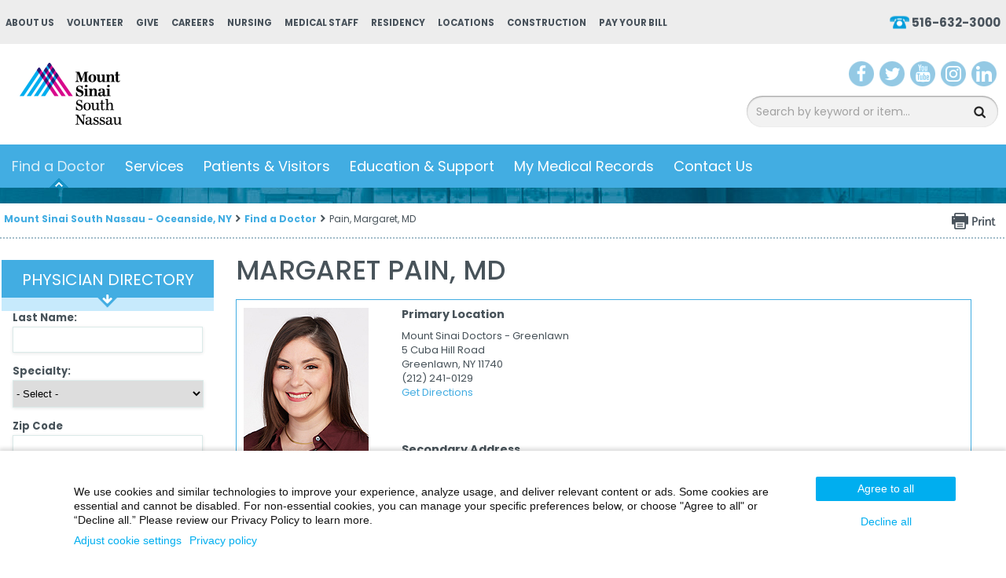

--- FILE ---
content_type: text/html; charset=utf-8
request_url: https://www.southnassau.org/sn/find-a-doctor/pain-margaret-md-1326
body_size: 241641
content:


<!DOCTYPE html PUBLIC "-//W3C//DTD XHTML 1.0 Transitional//EN" "http://www.w3.org/TR/xhtml1/DTD/xhtml1-transitional.dtd">

<html id="html" xmlns="http://www.w3.org/1999/xhtml" lang="en-US" xml:lang="en-US">
<head id="head"><meta http-equiv="Content-Type" content="text/html;charset=utf-8" />
<link id="lnkSiteType" rel="stylesheet" type="text/css" href="/uploads/stylesheets/CB71F98E28BF462AA1BB2B54B80A4C4BEBC8C3B2.css?v=638898988942695199" /><title>
	Pain, Margaret, MD | Find a Doctor on Long Island | Mount Sinai South Nassau
</title>
<!--Admin > Properties: HeaderHtml-->
<meta content="width=device-width initial-scale=1.0 maximum-scale=1.0 user-scalable=0" name="viewport" />
<meta name="apple-mobile-web-app-capable" content="yes">
<meta name="apple-mobile-web-app-status-bar-style" content="black">
<meta name="google-translate-customization" content="a9c00943d000859e-5e561e364617b212-g4c09109c46d0f7cd-e"></meta>
<meta property="og:image" content="https://www.southnassau.org/Uploads/Public/Images/Physicians/1942576400-Pain.jpg" />
<meta property="og:image:alt" content="physician photo of Pain, Margaret, MD" />
<meta property="og:description" content="" />
<meta property="og:title" content="Pain, Margaret, MD" />
<meta property="og:url" content="https://www.southnassau.org/sn/find-a-doctor/pain-margaret-md-1326" />
<meta property="og:type" content="article" />
<!--[if IE]>
<script src="https://html5shiv.googlecode.com/svn/trunk/html5.js"></script>
<![endif]-->

<meta name="google-site-verification" content="Dv57MARu4HXvGq3c0Q8EIbX8TRpHoze40FvXRNK5Ves" />

<!-- Google Tag Manager - Fathom-->
<script>(function(w,d,s,l,i){w[l]=w[l]||[];w[l].push({'gtm.start':
new Date().getTime(),event:'gtm.js'});var f=d.getElementsByTagName(s)[0],
j=d.createElement(s),dl=l!='dataLayer'?'&l='+l:'';j.async=true;j.src=
'https://www.googletagmanager.com/gtm.js?id='+i+dl;f.parentNode.insertBefore(j,f);
})(window,document,'script','dataLayer', 'GTM-M72HW86');</script><noscript><iframe src="https://www.googletagmanager.com/ns.html?id=GTM-M72HW86"
height="0" width="0" style="display:none;visibility:hidden"></iframe></noscript>
<!-- End Google Tag Manager -->

<!-- Google Tag Manager - Wax-->
<script>(function(w,d,s,l,i){w[l]=w[l]||[];w[l].push({'gtm.start':
new Date().getTime(),event:'gtm.js'});var f=d.getElementsByTagName(s)[0],
j=d.createElement(s),dl=l!='dataLayer'?'&l='+l:'';j.async=true;j.src=
'https://www.googletagmanager.com/gtm.js?id='+i+dl;f.parentNode.insertBefore(j,f);
})(window,document,'script','dataLayer','GTM-WL7JFN6');</script>
<!-- End Google Tag Manager -->


<!-- Google Tag Manager - MSHS-->
<script>(function(w,d,s,l,i){w[l]=w[l]||[];w[l].push({'gtm.start':
new Date().getTime(),event:'gtm.js'});var f=d.getElementsByTagName(s)[0],
j=d.createElement(s),dl=l!='dataLayer'?'&l='+l:'';j.async=true;j.src=
'https://www.googletagmanager.com/gtm.js?id='+i+dl;f.parentNode.insertBefore(j,f);
})(window,document,'script','dataLayer','GTM-T4C9XPR');</script>
<!-- End Google Tag Manager -->


<!-- Clarity tracking code for https://www.southnassau.org/ -->
<script type="text/javascript">
    (function(c,l,a,r,i,t,y){
        c[a]=c[a]||function(){(c[a].q=c[a].q||[]).push(arguments)};
        t=l.createElement(r);t.async=1;t.src="https://www.clarity.ms/tag/"+i;
        y=l.getElementsByTagName(r)[0];y.parentNode.insertBefore(t,y);
    })(window, document, "clarity", "script", "54s7zzrj84");
</script>


<!-- Structured Data Markup - Sitewide. -->
<script type="application/ld+json">
{
  "@context" : "https://schema.org",
  "@type" : "MedicalOrganization",
  "name" : "Mount Sinai South Nassau",
  "brand" : "Mount Sinai South Nassau",
  "alternateName": "South Nassau",
  "isAcceptingNewPatients": "Yes",
  "numberOfEmployees": "4000",
  "Image" : "https://www.southnassau.org/uploads/public/images/design/homepageImages/ms_southnassau_logo.png",
  "sameAs": [
			"https://www.facebook.com/mountsinaisouthnassau",
			"https://twitter.com/ms_southnassau",
			"https://www.instagram.com/mountsinaisouthnassau/",
			"https://www.youtube.com/c/SouthNassauCommunitiesHospital11572",
			"https://www.linkedin.com/company/mount-sinai-south-nassau",
			"https://www.southnassau.org/"
			],
  "telephone" : "516-632-3000",
  "email" : "info@snch.org",
  "priceRange": "1",
  "address" : {
    "@type" : "PostalAddress",
    "streetAddress" : "One Healthy Way",
    "addressLocality" : "Oceanside",
    "addressRegion" : "NY",
    "addressCountry" : "US",
    "postalCode" : "11782"
  },
  "url" : "https://www.southnassau.org/" 
}
</script>


<!-- u1 Accessibility - Sitewide. -->
   <style>
        .u1st .u1st-accBtnColor-blue .u1st-hideAccBtn {
          display: none;
        }
    </style>
<script type="text/javascript" id="User1st_Snippet">
    var _u1stSettings = {
        accessibilityBtn: {
          style:
            {
              desktop: [
                {"background": "url('https://www.southnassau.org/uploads/public/images/accessibility-icon.svg')"},
				{"color": "transparent"},
				{"height": "32px"},
				{"width": "6px"},
				{"top": "94%"},
				],
              mobile: [
               {"background": "url('https://www.southnassau.org/uploads/public/images/accessibility-icon.svg')"},
			   {"color": "transparent"},
				],
              tablet: [
			  {"background": "url('https://www.southnassau.org/uploads/public/images/accessibility-icon.svg')"},
			   {"color": "transparent"},
			   ],
             
            }
        }
    };
    var isActive = ((/u1stIsActive=1/).test(document.cookie));
    var script = document.createElement("script");
    script.id = "User1st_Loader";
    script.src = "https://fecdn.user1st.info/loader/head";
    (!isActive) && (script.async ='true');
    var documentPosition = document.head || document.documentElement;
    documentPosition.insertAdjacentElement("afterbegin", script);
</script>


<!-- Penrod Web Tracking -->
<script async src="https://cdn.penrod.co/scripts/Penrod.HCWT-min.js"
onload="Penrod.HCWT.init('https://tag.southnassau.org/')"> </script>


<script src="https://analytics.ahrefs.com/analytics.js" data-key="lwtHSD/wgxlz/Aps0Dz8ag" async></script>



<!--End of Admin > Properties: HeaderHtml-->
<!--Design > Styles (South Nassau Design): HeaderHtml-->
<meta name="msvalidate.01" content="A329545CF64044BCD8A019C74DBAC31C" />
<link rel="shortcut icon" href="/uploads/public/favicon-16x16.png" type="image/x-icon">
<link rel="icon" href="/uploads/public/favicon-16x16.png" type="image/x-icon">

<link href='https://fonts.googleapis.com/css?family=Poppins:400,300,500,600,700' rel='stylesheet' type='text/css'>

<!-- Penrod Web Tracking -->
<script async src=https://cdn.penrod.co/scripts/Penrod.HCWT-min.js
onload="Penrod.HCWT.init('https://tag.southnassau.org/')"> </script>

<!--[if lt IE 9]>
<script src="https://cdnjs.cloudflare.com/ajax/libs/html5shiv/3.7.3/html5shiv.min.js"></script>
<![endif]-->

<!--[if IE 7]>
<style>
.REPLACE-ME-WITH-A-STYLESHEET-AFTER-QA {}
</style>
<link rel="stylesheet" type="text/css" href="/Uploads/Public/Documents/Styles/IE7-STYLES.css?v=2">
<![endif]-->

<!--[if IE 8]>
<style>
.REPLACE-ME-WITH-A-STYLESHEET-AFTER-QA {}
</style>
<link rel="stylesheet" type="text/css" href="/Uploads/Public/Documents/Styles/IE8-STYLES.css?v=2">
<![endif]-->

<!--End of Design > Styles: HeaderHtml-->
<!-- Site Architecture > Navigation (837e70ae-8bb3-493e-a73e-0653b92312b3): HeaderHtml-->
<script src="https://kit.fontawesome.com/2a817b6cbd.js" crossorigin="anonymous"></script>
<!--End of Site Architecture > Navigation: HeaderHtml-->
<meta name="robots" content="FOLLOW, INDEX" />
<meta name="rating" content="GENERAL" />
<meta name="revisit-after" content="30 days" />
<link href="/Integrations/Tailwind/centralpoint.min.css?v=8.11.115" rel="stylesheet" type="text/css" />
<link href="/Integrations/JQuery/Themes/1.13.3/Root/jquery-ui.css" rel="stylesheet" type="text/css" />
<style type="text/css">
.CpButton { cursor:pointer; border:outset 1px #CCCCCC; background:#999999; color:#463E3F; font-family: Verdana, Arial, Helvetica, Sans-Serif; font-size: 10px; font-weight:bold; padding: 1px 2px; background:url(/Integrations/Centralpoint/Resources/Controls/CpButtonBackground.gif) repeat-x left top; }
.CpButtonHover { border:outset 1px #000000; }

						img[src*="gstatic.com"] {max-width: none !important;}
						.gm-style img { max-width: none; }.
						.gm-style label { width: auto; display: inline; }
						
.ui-autocomplete .ui-state-active { color: #1D5987; font-weight: 400; border: 1px solid #79B7E7; background: none; background-color: #D0E5F5; }
</style>
<link href="/Integrations/JQuery/Plugins/OrangeBox/css/orangebox.css" rel="stylesheet" type="text/css" /><meta name="description" content="Mount Sinai South Nassau is a dynamic and growing facility and the practicing home to over 900 community-based physicians." /><meta name="keywords" content="Mount Sinai South Nassau, Doctor, Physician, Specialist, Emergency, Oncologist, Treatments, Family Medicine, Urgent Care, Primary Care, Pediatric Care, Urology, Pediatrics, Bariatrics, Weight Loss Doctor, Orthopedist, Orthopedics, Cancer Care, Gynecology, Maternity, Gamma Knife, Labor and Delivery, Eye Care, Cardiac Care, Stroke Care, Maternal Fetal Medicine, Outpatient, Inpatient, Mental Health, Surgery, Hospital, Medical, Mount Sinai, Find a Doctor, Radiology, Joint Replacement, Prostate Health" /></head>
<body id="body" style="font-size:90%;"><!-- Google Tag Manager (noscript) -->
<noscript><iframe src="https://www.googletagmanager.com/ns.html?id=GTM-WL7JFN6"
height="0" width="0" style="display:none;visibility:hidden"></iframe></noscript>
<!-- End Google Tag Manager (noscript) -->

<!-- Google Tag Manager (noscript) -->
<noscript><iframe src="https://www.googletagmanager.com/ns.html?id=GTM-M72HW86"
height="0" width="0" style="display:none;visibility:hidden"></iframe></noscript>
<!-- End Google Tag Manager (noscript) -->

<!-- Google Tag Manager (noscript) -->
<noscript><iframe src="https://www.googletagmanager.com/ns.html?id=GTM-T4C9XPR"
height="0" width="0" style="display:none;visibility:hidden"></iframe></noscript>
<!-- End Google Tag Manager (noscript) -->

<!-- piwik.pro MSHS -->
<script type="text/javascript">
(function(window, document, dataLayerName, id) {
window[dataLayerName]=window[dataLayerName]||[],window[dataLayerName].push({start:(new Date).getTime(),event:"stg.start"});var scripts=document.getElementsByTagName('script')[0],tags=document.createElement('script');
function stgCreateCookie(a,b,c){var d="";if(c){var e=new Date;e.setTime(e.getTime()+24*c*60*60*1e3),d="; expires="+e.toUTCString()}document.cookie=a+"="+b+d+"; path=/"}
var isStgDebug=(window.location.href.match("stg_debug")||document.cookie.match("stg_debug"))&&!window.location.href.match("stg_disable_debug");stgCreateCookie("stg_debug",isStgDebug?1:"",isStgDebug?14:-1);
var qP=[];dataLayerName!=="dataLayer"&&qP.push("data_layer_name="+dataLayerName),isStgDebug&&qP.push("stg_debug");var qPString=qP.length>0?("?"+qP.join("&")):"";
tags.async=!0,tags.src="https://mountsinai.containers.piwik.pro/"+id+".js"+qPString,scripts.parentNode.insertBefore(tags,scripts);
!function(a,n,i){a[n]=a[n]||{};for(var c=0;c<i.length;c++)!function(i){a[n][i]=a[n][i]||{},a[n][i].api=a[n][i].api||function(){var a=[].slice.call(arguments,0);"string"==typeof a[0]&&window[dataLayerName].push({event:n+"."+i+":"+a[0],parameters:[].slice.call(arguments,1)})}}(i[c])}(window,"ppms",["tm","cm"]);
})(window, document, 'dataLayer', 'a27d2fb5-8255-4f15-94c7-cd1f4ffb0436');
</script>
<!-- End piwik.pro -->
    <form method="post" action="/sn/find-a-doctor/pain-margaret-md-1326" id="frmMaster">
<div class="aspNetHidden">
<input type="hidden" name="__EVENTTARGET" id="__EVENTTARGET" value="" />
<input type="hidden" name="__EVENTARGUMENT" id="__EVENTARGUMENT" value="" />
<input type="hidden" name="__VIEWSTATE" id="__VIEWSTATE" value="ylxTvivSzaxlkzEFluorFr9qqFszXEN6BXfR1cybmTO3d0YNJWf+1SBBUyUYGqkhoxv+Sss/dGkUm8qdGn4+9zKRMFs47XVr+99Y+llldPrvZX0StOSlExWlXQluGjcN/9nMsnpmtFdLx8kpaJuislIYG/REYk2KUKbSEhoQYemve4OhztEzvdaTASko/JBMQyXZ0fdkB6waUouAej1PfcoZQ8gtjCKqeyzWNm2Cd0a5BntIN7kE13dRqkJ4R7xI8zHpWz00mRBJna+9nUDVdBEUIQVJmhtri8sf4Pk/Dop3nRVc9MWMGau03YehxJw3nwwNbJ74rrEX7TblyzaHr1MMxIxnnC0MRfD9cEB1G8/Ziy6BUX828gVyPK/A3n+JI2Lfqp3YXDtEZFIwnNQrG15+8ao1a/TykVOSdkvKm3lhUVlZ+QPbZGqJNhj7ycK+v7ytGTTEURHycqWQxzg8fhPG9hWc2yQgKGe7rVtavtG52sL1cGuQRmBFpdHXva7nfHcu+D+wqeQ6DxnA9qwui0JmtLY1hU06FtJXjqLqKTy+/rjIilsGNmOLP0sKuB2OLNVFEDM/9i9W3hNGn1kZ468PXC3VP3UjNQu7dLh2S9OcP64nmnYDNKWjb6Ulq77AALd+xZFiCLk3jNF2VStYLEojvU/Yr8Pwff98wA+1vmsrL6uqV6lT0HyxPA/xgeTeBO3OFsPyJ23UhuG1UZ7MeF3PgJ8u2TQf6guKYL87p9T/cskOmhpaaxL8yzKqN6aXwh/3f+UtjD4U+ruhxdXnChfp8g+0IZyMJpPLZzrIDxGvMe9D2GhyYdr5Oxp8pPszXzIzubaMvkvTTpdCAVBd22b233vbuJPY3CCL4pHeT7kXSSLHI/Pg0asGv9fuAVJb4seN01lBoS6ci8ZN11+Ii13UhLRN8hk2SiUFIGg20TKerj/rbSNz7liH4Wy0D9GJZ8o4hV9uzzuwrTAtP2xSvZDo8xxZpXwcEfAuKgFkd1K+iR+mrFZB+/MPjDE13EmcltXcseW5aSWe4Xi5brHzGMOauA+iiIf3zuBRpaF8+fbxE5/1M6KO9vyDWJ7ZeKQXmYs05tp/qquO9Mo6GUlfW06slwkeen2kP3gw/SLAAOejrwxCXQKu+loy0FtJ5dQDPqPbjEY1awG0g7RE99o69cW+vaXxMAFjmVASDbpNzqRJd0PHlV+pdrVXx43gAV4/pJHhjI3+euU7lQooYfo+p1te5kAMZ/[base64]/fjhpPhDS64aHA+693gYAoWu2v58eLGcU70EeOVN6DqGKpQ1EMW0/uw9w1u5Y/sbN0XxV7sEsyjvMmVZOA3yXfKJT45AO4/mQf+bS3cHBBaolsIQrc1R3U5Z3IvzkpnhjE84Uu2fT7RCdHSGV2Urh6ALpRwUkag5vKmC0WRJsjJ0Jncfwh2rge09XebhQA1Sa/cCZYnDRjSoL3BCplysEhG4jugHOsLz3UsfM3cG/A2QL9WJHwV6067CW6pRKgg7n5+7pJnGnI3jIEtWgn/AvsIsHfkSOVZiMVNlMLL1rlSWtOE/p+VS1uQ+OkSuPnmMsyLVRfHjssH/qS+EoxqhcY/pRHh5ks0fWdNgAHL0tGUGGei1Mj2JQxLTs1eF03rlNZ0jAnInnoBG+9qmibp0GMFYuMFrwCGhR/4xtr67cn2Xjxdp/R4cuer/UWf/VP4eyMdI7TqNKCa7n8O73GE7o33OjNFCOB+u8WbClqFBI35o7aWVe2790u7JpbuyJmp29qVMt7udd4wBUB7ncVf3bFNZnQHCN6EM9nybMETD6BeTS4Xe0j6dzAPsQEqeyeoRHhn9xoRJgUdfYZw7Mith0wOuOyEHZm0FRtphBavesfWnVbmusTRFkY+E/wJovRaVAlOgTMDtiIhu0phZdGcuYE8EEeK3KQWUDpzyPSX8KF7Z7SARPJUiCWh/RC0T9vj9rMFQo7VBn6pO/ngiMs38Wx1xPWeLuunF41eejaHIUEr4GYopli5siNFaPB5JstCkgHR+GgheZH9G0OPOL9qrD6dDiAesIX+hltluqmqrDjlGxFo6R8QhCcsas1fUZ8zusSb0NV28S+5RlkJRLpWgYUpKHGsQa3ZyStjVwr8uTgONkiEEuf5uVq5z0OcjJ0/TWzdMVn21M0SmRVaqSogYt+Rsw7p1rfrZlWhF74BKl3NjXfcdPfrbjNU0Hac7hf1u1rfSEZJMWH654lm1dPYZnFxGQYQlpzcOm7ie6akgSTZ0tzXFt7H6owVYwn6mcC5OXMAUvegfzHf84RIRn7GW+XnoztlgjXQvbyq/ejuiAAg0UCYIArAYvfyz/GvkcwnX1x2dNKsmDXY5EKyQkeHkO7nMTToRfdyAmyabTTUb1ToVWZ8bQX+UaFbvJC0sdrpWXszKA4jk399R5mvw4qrW1EfQ/i4wKpMfgb5Iq+ecdaPPwJ3FhOcz+p9Hnxjgz7TX5NGrN8tUfKGxB5dpDKB/HHzkaFkFY5xuIvQa4LfB2AJ5llMUkVOKKj0dWKbc7AdV2qd5J3v6LEdqOplpvOQr8ulCzf6LUlUu+KnRu9g7uDjjf4RfESPt3BXz9/mVGqDluw3wY+Sq7JDgizBQwt6mb3V4dW0QewMLI6U4JbvO0yBXHrpbZtVfDj4dO/86ngZ4UqOGwYxZwm/hCXp38tCeqlmJq5JjXkBM62AXIA0Af/RhjZ5bpcBuH4quoTSdBazgSPcxTKsFiXRxlvnhJmOr9b3ZijD4+LKAv+TbGlXYOKRTQuNsFKhM6wlV/+nZ5Q1o++Ce8D5EUWTbVw2Q7eBKZ/FzXshk6a7LbhxRVBX/CR6CPILn8V8en7ya5+KVK2fPqx1xbcGYz36INptHTLhHYH2OIyLeVIiSVqNZcs8VK4jVfmKt2PyBZgKZdqCagTob/ESQcXNV/5BpL5ACg/ZTFcZkKNCdewd4crfilzhwHKvUgYQki2vSyH8KPMckTzbYzoVBlY2rJH1xwpseJQZpcqezdRA3GLXnUXaYABjH4u2UBFQ0dlG1cGSNcwpzcm1Mfm5BrxwBLpFRXtD4pJpmV/[base64]/LgO4Ge3kqD4RHzgdvUfrmLdWbTUsTu1ldzziEUE0VOZwA1LZ+Ds8cKHxbGs6/Um1ORPpmm6DLQisyHe0VrADA40VrrXLTLqL6rVqR/j2rQwtnhXzg5GzSCIyT3OEjJWlfPtrPkLcJH1/dqwLriLJzQ+sMKJgqoA41oTcI+b/M5Ply0l+2Rxfzj4HtNuXGp6WKMjeaQkJuuCZDph+UgXC4PdCr/aNsB6n19/ooQ/Orx+wwrP+No7MSQioRGgrAUQopnjSjnASXCp0g0csmA13iHCDAOCzSc+FyebO/YY9SnDc8sudsbxwaJfzK+2Zwb9PcHXOW+60VcXwqX3Cr6gHdo8Sk5lZOfG2bJPEnT8+30dCCXkVURK2wruyTJ9Yx5TxEXykUyDAU6+JLQdfFaFLrKMWNS6AipmCEyW2BXRU05qoq6s/+FesmCLw6JzJeLSbaeTMxb/Bso7ac7uGYE6VYUVKTI8sPAZHP07KtXK7tww5XJAzmRYZ+8FrnrssfBR90Au7MXqe28MlaZVN8s5vLbC/WnzX/ecrySGdKPunCWdAthR845Ul3TBVK3GA43SWPPPOYhLfka/7Sjp4g175RYcj0AM951lgv7iluoJaS3X52eI5juxaeMPrxxzcErFwU8JVB0eDNa0CNPQXy6442msJu1l7QWOsQkTvOTSE/mTeS5/+k6V69Ic2b5ygvlb5dl2Mb4nmuZmaRviiSM53B1G4a1wvp1t9pBZR0AEYfjgYygBfD2ADxdqb3iilNWSQqJLa97TiiW9usZVRix2BwSbzC2xlGId+U5Di+n3SR6oOrHc5uegYXPVTIzd5yjNbZOCekHZTfe8M7P2di7pb341t7wApRigmP02nEhu/J6dfbTixpX9RVVcTkxASjt6zLDUK/yGYW92uwD8CD2E7Hb8sxUpfVUo6dMUh8ZiNBALdyd2lYwcvZC4sRcsERvgsHG4ryfaPaEnWFakfOZDcIbqdke3H5q4P219nDs1+FOp0VY3BZid5CYrjDVk2eKVijmlsVHKaxOJWBVhUQyo/NxreQbrDJjwbkvtTA+pn/nrj1thO3t6dLSmHc6mx3YdorMTvg1JA7TDEPt7Hx7l8m0wwHmlQfvDdo8iDQW/2od3xE4BDYhjVqM5WfKe8lPvWrU00K9PtZYNP98Aok7yf3CoYiW1fOpf0DUQ+j7XFWqd+M1h+SSQRxP6EDTkgITSuxEEKfgrV+S+rbYqxzuH/kqch8hA+xkgG1mK8WZ3UsCRtR585wj4HkFAmLnEIBXxCabjDBWrUyEAgw5Y4Mk7mMPk4jf2+dCruOCQjdSEXkMOFUmlsqD0EBC47HLhtfUWKLeECu6KIB1kCet/FIM54JrOus2H9ICpDSuI6i+Cgo4CntEy7Kz37SGVw5vkkr6OrkYeHJGhIPrM7nj7bVFyJHLDdMvmHYgf5g3kPzFaSmt2hWEz6qUoaasMrEVPxSRe28mmnoy2ks77P15n3yfN+5ZTc3AdFsWlT3868F9p7MbuiAQsqP0lB/HwWJpmEqNOWBz+Kq5HC2Bfc8Q8uPgXCqpscNJCZ54bpuy6X60N/vlCxlobykkOjhPsQb7tYWfKe49nAUoVN2LD/EPGb6CfxHRzwWgb3Fn/c1GxL4qiUsncpOViwhH1PvDLMaxJ8V31s1VykAhF4PNwIH+wUnTPadv44NGcs+1WJpVKyFi1s7gLENEzomUoAFg5aPApDsIOnGHb4arhkrnIspe/oLJ1CdTeFk4dtxyG6S0Htthtu3KCdxu8LjSUUrMTfKT+HhKBX4UjDcdUzNeinMkEPNbl2xqnlErcqENWkGBE3OcWRdwRH+Ovz7xbLxJsyr63lYzhQtB/CeqHy4A5ABct0GDSLyrRQ0nzrTr9CW5tylUyJNU9gPGgStbCj7bhpI7u9rk6KBPa1SnYPnQxZa/[base64]/ZJUPbTu/6h5Ufjgl2TwPcapCe76t2Ea8uCO+L8LlmCo9NESDNZVFMzjCFDuMkWH9yhPLqZcrQk6LLEw/66x3okXZzsBKP1YLgs3tSxlPtMVz0YM7jMkNs1xZhIcMaOVMWog3sok038RaznlGrTWH/vYyvMe7KgoO6+JnrjbqyMO5XC1yHN7k0+kCc7At5uqzztbm9TsO/jR34Lcn1qdRtUMw3zej7Me5hBhrIhXrAxlFV53PGPN/62N4uxCrdCAyEewtmRyvrtgkSVpdXieRjs/seWHqoWu5lrD+1JAPzMrP3Br4/e+WMYRDG7R+SfuttpuYGMYNNHA1CytFm2tRrgZe7OwJ32M398OQ/a8Z/+jtqKJeu2gE250RShW+AwkUb5QLHVPwJ2B/VCT2iXkDiKgmebtj+Q6iLryEDg2LYtK9XYJ5dGPT/KVgv7L1CWjrqA0EOqJXuBImGg5H9FJ/rgAuRm+NEIiBIiperBTLVcZuBOWa6lkg2NVIly+EyhmAiWK/SR680LYlYbK1MhtqPbvungXrRNRtoofq9iVTGYlcksMFV/[base64]/1/Kp0rYBHymtiOyeWoNtidTj9IemU/u+DbxtQkDis9bJOObooQT8hQXmmKUkq/cbLW6fTrOO7YYnClqZxCVvIFw+lDkeXRXi5ryfneGbAxAOnDCCiSTHB+fXUZPI+yhmzB9ae2QNiE9qzb8e+qSWuOsZU0PR443+Af/IAnajk4jiLPSfxCRIMUjRKzo+DND+zQr7XSe09ZkOrZeskvyktkQ/B9YvsUfkc2QirueZGVo50SwD/J02wBofrR3udW3vNs8n/iH4tzLQlpWXFjoHSV/3CDsl2/kyIuVjTifd5iGtEVUoSFBIzcPwKof7OdEYhTcjSGXCuAHaX7CPQM+iimn4bPcWyg4cxRAO1oMPfhCJRZWjdT3vLtfdmLEA0cIp2v0B5t5RVO2THIgjRuj+e6+k1EKd4/IM5tSylz7+vpd61f4vcNRWHbiAPLw1DWMKPJiE/x5KtoqlI7sf8hy9kKgb7YlOU/GkjS7TagqQMuv48y46Eba1BA9LFCBB4Ztqanc3ubcgBK4tRQ061V80W5g5bE6YS71ZFZuRdlNUIs7V6Jvdo7jZHd6HkbGr+w7EsAzxbpB/JqGbE5dnr9IXyQyVr63f8Ov02jWX3sQ0ftMsetsag2HfHItK7ZbwXaKFEtrIZ5OuNOqnI4eNz9dVVMRefRBlOdf25rvZMvDvF2HJcMbxol9QhLU7E98lztJ9uXTBQBVHklTVaAzQtfVryaIpus7MFePRCSa+kukdQCC1+nzYA9AAW9ugQJoP4gL5qoU/kPbdhKutra+EVEdZPmRxoJOP2QmrKbywcJN9DF6RlumjOdMEly1ikfYZ6E+rJZlXofU3NHGzAmEav95w36puo8SQG2M45nf2qSk6QjFUYiMNmEPGBo2uea4jsE92sdOFiWjdePh+sBIHIeBpag0G8lKqCAaWduJCM/FUZImDOAgzVD6KVdkjY1nkcT2DPFJXw4T7zwZNCsh/rkQtrM8VGiX9ZkXl9cDy0a345BxaetHZVfJ37+m6HrM9+Fgk8J8Piusvw9D0ylG5CyqKD7RlQ/OYYS6sv66SLexL81smkv6LYjuOaHV5KL0sv0mV3ChE6MEXtgN0pUj8zCht9iNynFxkAud5h7t793phVZouzeLmoz/+AANKhn2fnDglA4h5pxj7IGhAgmSt5P+/Bg+fEAXkjUublCx1blwm4rV2FB3NfYlK6vr269QqfiiEZcuDSoj40QfR8rzM0hp711wlszyOWy7BtV+uMg6jU5HuAYjMsHgM2XOMYejdzRZtak5g2ejk9YeOvg1hZyZtanMfKVlWUbrpOT6zohsJi8c5892uGLp5cuv2+PDbs+y0EdP/[base64]/WMXXZHWYsBshaTApB0gYACXQTt7LlYguURqU8zRD57GKGcf+JsPTdFAK1MAfc+kS6ALCHRWlRIsIJx0/Tiq8Za+Isa5XyXhQP0xwUQFHh4cWyZUAVU8R4TSeBlWDmkS1UNHPgyqqE7TaqtJ8uG7kDHagRzHBm92OidWzKAJLac2cC1ShOBE8iW7XapQ68//Jka/L+cYOV3rMcJV88q8BlXNPZAFKIC8TADyowtA0xvj1dZVkKPIjCOJ/j2YhqJ1uikkiWUugJl4yZAyuCOQjr/GOuqheeoc6jfKt0jJ4xgTZF7cZjbibdWcLke9WMrYoa0EWQAoU/hM+ma+TMNl+vgDjVTmJwaKeha5kd3QZxDVyG/oe4flR2eFOk4QG5qLY3xosQLXLEtzAyWmIYtU5g/IK+5xEsfVb43I8UhDwdFL5FVkrG5NSfR07ZVmK0JbvXn9VtjZh2aN/qM1HHRBbl1Zd1ECgD10MlVzW861ckKAr3xgB/Ad13jsTc2zGAiqz1//y4ZODfF82KmZA5/n5LeeXMuHFFuSfQjNW7h2eAQpT4tXUN9C9I6dYgtQgFCdlCPfj9Ywarg5+ou9i9FTElRFGZRxIrfT5oTBjDylZo/DjjTioqq/C5CG8K6OMseAq7OCXtFkngG6mjG+AX+acGhjxxLxRNdk+x89KIcK440DBoeBMcodXi7Vqqi01bIfuGXpnhJz2kq4R2ea0AB8AOTFrOEqNbGywY/RVs61WSkXQFSpDMfqb3B0XhPMfhmlJ7Bp5JwjI90HFk9jk87kuEqFV7zn+UzDcXs9LEi/DQZH78DZZF9WowG72Z4luil0FuLI6tphAl9ZWl2EznH3xU2RcJJxst8Mk+EXR61ddG0DvhGW2OnlqFwEmUWyNy/+Aa2jF+yRXGoT7ru4WNCRfuiHq0G3lDrxa8zt8mP4j3A8RZS+R1xA2hCF9NqVgrEcKwKYChTkf62TrczaCLsXlUkkXYuq5wf25mHgqksTRXQTyjLJmfZRXNfYF9GAK1BqLDovxowgr3//k4x95FFGXbXuQe6zkkxeloqgI7kYTQAxllUIhSgHaHKJtL1jxzIV0oA+2Xyy74+zQjtG01czI2SV8vVdGS5qMsYNPT2k1fi/0ooQRqLk08nUNkT9/u9ldLNQXAe1CoRWXbZBHF4WygUK/4uNkNp/I+yeGjvpRjDCLaq+exaIYc+2rlaiLJtpRk85/0hh2lALtJ1YY5LjYxMg5jU7+HZDvcADoS05bI1gIOYpM0ldH4a0dScjrc16GjleGqALEH6CbRJ2TT5hbDHOx4lULx3niq/5V01MgmT5SoiZWkN0a49Qt/7tNS6RBEriY+OgsXZfbr87eIcIdB6OUH/6a7+1x/ATADDQVkpzb7ba2ekeItAKHWKxL0zChblLoh+WErh7iCHfqbinhFD0BUsEek1thSbemYIGEiZSZFCpZ03DbgQCZ5aZoGbwyfzwT5mSc+Asj2aUXzri/[base64]/72fSOJt+YVD0pgwQQbdZXxLKU6A90n29PaLgHTdO7GXnSm6w2mWd+/0zCrQOnacgG7YFZOzYzzQbWtiqZdxztHVEUMn7yHgdPV5sQu3Y6w2Ot7Cq9mwGg5Ce8XXLemI8WXB84t4Ud7XUBNASktXghuORb7cNufoB5+Q1+wgvYkW6CNqteNkxhatC8R/R96qy8XTIhWEBizCKGyloRW7JQ3K7TykFCVZi7f6KJ1+zR4Q2HwQc2OvX50EB+XO/mU+kMqocA+e6SVeUSPjr2nUeWgWMGLBBTXgviQvenDlz5xte7kk8tw13YweI7k7XGlnUplX7U1jLigao7Mpq398uC/SZjk41qavsmiIXwgc8Atr7Mi9UACVNR8zehytzKA9g624v5F+XoUlwXdej9nW9sRSNlQ3ntQSohAINFYVV7OYbnO89Iz3n0mBuM6SktdwV6CUztox/DSkfH6wZY3z9AaeztnGRqXF9q8oatWUjAYZMzG0/nK/T2Vy2QkHSFFG5aCNThzFtkadJSDKPa/AU79jcqbD8PbKmjZ2uU7+5Hj7FwUI4HNJ95SU+u52kHSMbLvt9xiaC2QtAGMtuoS3msIPACBZAK1nFw6kyqNir4q3E/9LEwPvfKtyOuTT0xiy98OUveXTlnVgmz4uzS7nlhlSvFvgxuYMvp3VkI7b2QVt6PmExDSh88Ddq4gR/PYNydwyp2ke9BdI0v8ya5NYRV3pEuoT7nWTk4Vd3KOjqGFaD6J/tKZ8toCu6SUNpN9DXGKbOu3O91HH8r9bSLgwVXJx+Nny/rDrO/jB8bhOtOp+S3dbX3l7ZEItOeKADbJ7kiu/9/QB+vffF39foEot1+Occa5Ja7W23h9AC/nzRHjeGJQ8XPnKpgfbEDJ3ymG9V1t0zJ/Tj2BUlMj6lZPoVJZdzOkB9e0n7AMftDGVDcaYBIe4cEK4GrfBw2hHGIzezmCfuW7eEDXhAbZGOKQa8v4jqb/WFCXKOzmwjs8E+WVM6HQ1OLsrxFg6aZp/6OdulrbExVGPkXTQIcc1O8i7N6ra8Tsckta7a19KOF8HP20jI0iAMhBCqT/pYl/tUGE/W5VAQyfagZjp/MT/LBDH8GM4R6RuG1E9xN9PlunqYf+sGNvXKlOtUQ9iudBkgHUWI94SGwtW0s4XraYX9SP4/CFIGtb/7oGcYiGS0RB3VJYxY0fXtJtPZQJHqA0MkGpoEHcicj7DGNusI3cfPTTwQnah0iCEPDNmTMfgPB2c7uROfEYmIJ7ZTbBhaSV0dvxZu1aRK9ibftGruwYQQal2uGzcVf0dQTd9p54D0fxCW1o2LQxAQxj98KkgaRwr7VD6w3cd/3wOmUanILrgPDLQf4fH2obKfDiAGIa5S30VM1/KwQ+ccQPPTqWMaIKV2P3fbSmSN0nzeRLkryMcaeWvskYYp3lZytlz4F9a/jPtnE68cUaqdrorTmK/26fe0rFFShPJ38DUI1hsIjLNV7OA+e5lEd6Xb/R1/bpQve4PLzJcTYcKeZK1L0c4eKxSGQTBkd/[base64]/6z/dK+F88SqxNm5BNC8pvnuozYdw6QH0fHKbPk+/cXZneNlF1Bau+srHoLzBdDHhWdPc8DqE68RVkzik338k0/QsuTjs4OlNLrszWevMRt4XVqnlGaK/o99NHuiS8kmr0krFhYrC5fHbHpW+PnRQJlvwyDj4WgT3nITGPSC1vNxbNnEF7lQ8z9T89tk5wgG0bhkiyfaMK14w8Iu6JJ4O/JzEwQ09jms57cGAO4KTrOUTE1Mx8Wpgdgcu8Q1EHAruGQPrYKujUL8sg36O5XDEn6rV+lhTNsU9771OZCsx3AfSK4MvLvNjFy6nd8a7/QOosx37qC9jt52NHSVxazOpKJMXYcQZaZJgvjOooh9h28qQXwvGZ8YhKUlGsHjeLzbr7IroeRP5smD3ddznhwjNqHHJPjD5Va1NOt2wMZWICTBd0HOMjZYK1rTT5CuObZApt66rV/g8Mq6fcxteXuPqspju8UT3xbHqevFCjBE0AiDVzheA3nJ2tqfnrFQwjJBtq0Xpw1i78ScZQe8h+g/Sr+iwy1XugaZTu6aA/5x8Ltr996a1Bfxke/0S6oK8rBTJk1uCmfA0KgQzb+lfDOYoYV8XNvc3dyJKOV8DD66341r0mZ+EnsUYnsNA7JtvxOY92U4q8LY3qfZGpkw+sET7F+Tw/Pu0YVXcvBf3uGmCcpfE6KzUqmrB2SSJN88nQ+A7lgl6HsaOnD/e/ihD7HiXBP7CiWQNjKtV3j/h1z6fy0vG9KdYFPvyA83///j3cjhD9XL3mAMWF0KgDw8FaqMWuyZ6F3L8rlEhtEDLsAnC/wrWyBc+5xgD6iL5RHIaa7v5xAwIR43/ZdEq1MHogcB3cGIYDogh9uBFZcHdAghE4432/7SBZNAmzwB1wMHfSVDnX48UmUyvqwRmCaAhSgbId/NRe12lzwI9sB2hLkZfNyt016nSOO2j5t/IykN7tUj9k7r8kEdJkvyKQWDaZMQcJALxE6PiLPXSysQNaJVn+grOabkGsFg+bIVipKJ5Dvx2MUAUxD2v/xR1yopSnIpSGP/iNqADXypshuLurEJ4b48UDt5sIUffIy7H4xFGbO9y9Slq0Y3LvH8pXsSKPGd73x6MwP7aFTm9/[base64]/[base64]/+e0nWjQIyieMNWhY0NQ8Rx/8VVz1OwOTAOWuuI2uPHZlmagw7hT4yxlDvapc4U3N7sUkBuCjM+x6XnHWiz8IIwcF/vvynwZ/[base64]/9QiLv8X1i/RhBs2WaYXGuY4cSUTAw4vXVnw8A/6elBwMfFjgWfmHIjotiV4/TXK9Wc0DSnMuuG2TRxWoWWU7swl/WRouxhrLR1psY4SCroVzYTa1edJyUgs0Dl0acF5ttllDwwyLs/KkkMX5Gk1xKnf18/6ZBdKG7hP89aveJltAONpz68WCMWdVS/vJTGpCQ+55vGmzma/ConK4rAXjY09eK8850rpNbwcTB1/ufXWWXPR92K6InHcM84rRyePSUF4awaJWrWTyfFG21qjERBggCBOupATsSR2D8tLwtkaCy/xZHIN7wPP3HhpMaaeuHOPpoJjhTFi51mPy/Off0IQOO7pfQoqyVtLLpdn/ewFWK+z3GQ8RpRwkqv6og/rqT4s0Ga/vn2hQu0HwuVJYAScIE2livMwX5ZvFmt0xZEU7PbtxezOSy5K53bNsnsF/PdscaBipmdlZ7ARH5RKUCgi2L3f3Xjo9F73esRUp2zTo5HmWE/Vt4cULa6Sol2xXJsIqrlBohGs8O2n2e8pQBBeVl9W/y0AOYhtx6O8NBcitC/sPW06+YXKon81MtzoAo+cnGdFVlEWptSba0o7Y3nFTVzt2fEhsyNlP8DjWClMK7gqPsM45qAum1swMLbaNFyMaAgUUtKdigdpbQLLw988t2/w3dzE/5DUgIdV7PsUzyQhrXOv2o81Fxb/oASTtORjOlf2ZjfBi9/fQK/by4okxGcwbP6agPiSDfJOaLttwDB1xqy2JTb4zZYn/G1q916KzkGdXaCNspVI0ZqF2sHNgLAYvjTFNAkYq/KFm8qDnrMmwXMINV8w2jiFavP0KXg7IzHG20BwF0jiG1g9htPjtRE8ga2NRlhibLMb5rKzEVgV8hkZwiZwOOuI2Tne1wJnbrPMj+ulMcn6o5B3sZz58FTfJ7IFr/ldAlkE9AyMoGLFbzznAw4nLXvIg+fLsQxv6u7CgmrRNFuMsj5H61ED+LHDIJLfNR3mISt5ysL8xwAET0SbgmitNSzCEDrpYL7ANQ/E1GhNdJ91drh9mmDJWV1LvEn5Zr0eRdfYJG+rBh13Fy6zaXtJQgyqHQU5Az5YPm9xr88FvYEYOtwZ4gsLKJcL2T0tHT2Pcbka6CmPnCkCSULhgLckCIRem4i2ugcwzcRcYKRiWsv30nY0issLH4Tbn4RvmJ6z7j3GLQABFg/cSgSz1x873N9np5EGb6M44iBEJ8op7xiOzTLz0CKiTjHjL5ARBNkWzq59tp9DT0XHXM+HPHBjOlBLXMIvxivGpvMNPZ/y6vshUUBLgaNbZObB2nfhyuhOFko7uOdhULecWvT86sGD+FpHJ9vRnob9zwiUidw6Yd2ET32ucpuSan++9exvo6llcTgAE+DGFwRGRU6Kn5aE51CvcAK8VpRTyt0PgExRyEkDM9CLsiCK8pldKuoJ4sSYN11EBJtgRnqtBm2ZMSTSED13EjK/z3mdPd3fOd33x2LAn3mDhJrVJeFK4nFqSlEIQZRlP8XMMpZAWT3Igg4fa9qJs5S9CzdEEVdsRqxiTa6j3R/75tUgb2KxD5i0Y/I0+bBVrgF+/bojZJH665SDewhyOwrNJ9Fu0i+o4/[base64]/p6J+hWnynIc5WVCAC8DNkRs/cI9GabhkZUfHxbTGNInTxZy48hfbrbxUqthzNNgkb4KdDN5k41Myqct2sQJjZY8hHTCCT/PWkSGmMPpoFIhHPx8eCTNja8pkQk2g8/mRxc2b+7As09k3hfE+hr53tNPTyXGssIXm9eqWY0ORHXFQ8GQLTbf0V0jJ0I89x9C71qiwlKuCrIH9l+oJ88YkK/5qMIjQE7pxds1ZggYMHPr9VoQiqVLUD4ugOCRs+Qm5ADcVaVzJpzY/hjrf+to2up8WdpRVBQ2wf8lFpxk/ceEX9mp1fHPJ3mCA8zrLH03xNNnhgA6bA0hc8EZjrxpCmlRXhH6wYy55OwGKZEYzoA1Pb+s9ptO/cv2e6S/5foFV7DfU+R2c9eNv6ZXJcGKi5rg/CmRKN9jq/I4Pc9acVeSIKW2Xtg52e2aWU8JHhatLXTRe7J7az4WYfgjIZZvHXgf5RTrmo/fLGe8f5hl0W3wBveS0L7MQdlr1rNTOmjLCkgCAFcy0axSmSfdVvcIB1KXBXJCV0sUbMIayY9PF3B/fHRiDQNDc0he9QkQGBGT2Yj9YiuxjcLPA2GKfl2AWsgffkoCJVS2ElCS04ibX8HOFLBO6t8tf/3wTpVYYXX02FZLcIp3RVn1H1gVhlrIt/tBLncQk9qBk2edEcX1u+IVi5gmIgqHfHiGf8726RknBSRNQF79NyLMWyMjD6qeqQWAf2+RWHs7mackG9WVgRHbcmYkQGBjWyTAo5RPVpHh3gz4KkPgaDUZ5WmZ/8sJFMTgjEJH2T7vzkj2hcryqPBvMqtOiAo3wYMswrxf/hc5Q5Q8vvPD5f9cCilSuzN0DvCEiBHHckHn9JNpbuFwieVO7nW13yvAVTMJWd+nBZnP+/pUYhXnHODoezzYPHPSFpGhQHUQeLLG6csM1bpIu8fw7sqfcyIffo6SDPqV6lhIYfm4Pbp3sNdKByMqPoXrLHDVjxrXxHz4T/1003nhZfk88TL3eSLwYXvWUqWT42rta5iIWPB0I9tR1bV0l+0AvLM/6gK2pA3CiI/QJR8Km4ic6i49D6HO/jEMYZjnB+JZNcJleH7eF338HhTDOOYRE8tEtoBgU+bLDOokhcry76G60601mZXa44BI0EV+XH4t9gcq1gevgD5xb9+tzXr0BvPHxzigdsFmzCMAPl9IOSegtv4TSpzYmfp1r8FKhB552bLYzHVhsSD7nciVs57jM6KB5LqGWiyh5l6Sh/6rhEGUpMgQYht/6NDguyKr+x3Nq+DP3TXN29AB8b48W/IpbYJA7W62sNsAaLunnSQPEU8V0BmsZr6EA07LbAnUA/3Z154a+/Dn7QAJmSzSyLW2piK8zaHTaPr0eEWTvWga+CbQtiuMKA1vi3FPj75xgl7P4qNlZ1WyXBmUWYpzCcRSpAviFmIEJcvhhkZUImgB2lGsJMnHq18LNR9walClwYhTdYon0QSJJDSsWKVz+y/nUEkeaSSVj+EEOS4B5b+ppjjOMg40lVTQ/SONKxe1uuchLkDkgdXlYifZJL3KhB0/3YcL9AgVZy9Q6ngdjrwfVM1mEj9PMlQc8Pust4jxIPFdvt4mcTARwWIA8w4EtzomWm7QpGxTmcwA+Z2H8H6L/TaojJTEO5sa6xvRwIBE61Kp6t+XAXgazNVua8PmAmYTiTzIEsJJk7EsXKeEfviJ8cQFEjawW31Fq/tBMye7Y3CzBrmGdrkt+CnVlNl2RLrIS1jI6r7Cgm1wBocc7AUDTBS0uFasj39m935laJl2fRRgwbXLgs8/iXwfW6PeowVC6gqAzkCb/LZMVyBEFEoga7j4cX8aNsvTnltVF7L72AMAKU9HX2YxREYL6szIMEn+qxNrmD1vTLcpkaZsHP/CE/yghdsdeH3ylpojs0bDRn05364YLTUi9x5krlRnldQ0M4d933GLQhsylLFpwptjWDdbXXzp/PRUDQ7iptg8SCOitOpErwPOyJ9kk+AfjXvtTPR9XZ77/9NZARQRo4iUWTe7lZfBo4OfhY6p8iJgnRtmKqO6rFe2xJhvOEoRhX9fqvdi5zyUcozVWrYXzsZ0Dtq6wVPsplR+GtbD+QTBLty+9VFKfEvqVdq4hvCxdidhcxy7s8QUiRY0r6nCHcm+/Acejx7ebGGYteIbP/CeNKq0MB0ihZYjHc2n3FpJb2zpfejP6Hz1XAZNgiypoTiWLJdiI8EML5iNY0B5uu93iwHzD0Th2CItSZzz6JAf3CEDZuKUNvIUEOSGAeAGA2GIYehTNSOwgMhJ9bNp/U1ckWxZATspK9n5F7h72VSdG+Zp9BE5iu60ab9dtfSzhFyAGcVxOBKFVokS4b27aCcxRzi5nmW7sO9x6mbdVkv6Tayo1S4ENCrb/XqkygWxjvY+zJ2m7RrV5vmYOHauhg8A6ErM+MItBJvkHWHPj8bRfk9bqUajCuMq4Aeq3qcXLjDhANLcBs+TANYUCBx/6N6r6bDMwUDGrAacxOoO3DtLmHs1j3wslTMcsQ6DLVPSNCCdjB5YY++u6kRHmWilPAvSWzIvT1Sup9cSh+x6Bf5zId/6OK/EwVMSqVf+Erj1v5Q07+3KnakaukhRwCub5tu/cH89YptsFl//n3R07KlXnWTNj4zCMUoEEP8kLGm4CsKTEhVMPJMjXJ6TXHRQNZTFd43y97+akL9H14SzvXtsEAhsVBQjmSMC7xyxi+2lFo6H0ygJCciHNBkJ/gFc3ZSPKBwM1XDCmb2wPiR5/FD/EmXaUn8QBGRk0BZcy5ArjfstOWXDqs+0Ay2QJy6gRNaZw2xr8E+dcNVmNueedAOJ1INm0nbzI1PeQ23uD+dxfjCXrch7dvaJ3TG8rGj4J1TFSj79/MxQ+N6/a1lErnhLjdQR2xm6ZRcgkpamLsLKAGlPbezvFhPd9xzse1B7zhbn1feNy0gnA9ZLNbDjC5PXiy4oyVbOVf6USI9RZ1/u0zNr5M+FAFoGnqzVNlHJiMWWEGCcg3UC5TSng/qfDByIJEkPgZhe+/FlzbGqroM5CEeB/ish0S8PrQ19L9R2BEoNLnPEUk/1Mo+iUmtUuMZOl3X7+sAfw9V4I3k+3HHIYe7R56Hc2ihrIZEe8hUmFNFjPpap0laHdIi6xJgCkY/ERK85bnolPlW787s1uy6i6P1wsI1vDuhRn2i+4XwnvedAgXs7FR5yW/6AAul0QvRYlhMGRDnuTTgzl3uBCreW1wn98WZ9mXLIkcsqXqj6MOJztzrrCIDtD8JyPJHmvjLueaz7/xFMMPdSwEvoUGeZ/5+htYi+lNiG8jHDAYHsV+iviafbw9hJISmG4eeIXeUAKcUrOPaEbp4/RRVxzyFK13Hc9LiQnVUKZ7AQSk+enzm+01bGWqghkwJgksZRDOBJ1K4hEM+kf+vCNspMFxWJWHp+Jbqv7Bk4XCemIU7kb/4kD2fLGOu1AubBD7OH1GADDTJ2zHwsdtJJ2a2TOJQNIO0sYv2FLfIxtHlbKPQKTcTvkCxUT8kpG6J0tL9GfFisynh9dy3YgS3EprDVnN9CvMuY0FrGOvrj73JP0R42TWX9BwKXnC1s7FQnTvZyaXc/Lt7FEr7N/zGzlVZjUVFokQ4aXd0mau4fS7li0h6pfe0VCeleSYMw+j7PYTR2BAvZ48eN8M6k5HbJY8T+u1oCOFos57iF1wa5/T0ND/60kRD0JOBIhTfji3fMypqWVcg8BvnWWQPbPnA3LxGeJQB9xGRSWxIT78d5PGBOCwoKk9oydZxx9+ZmzhDgN16YIOSsrNHkMX9/oZZewC/o9u7LvSuMDN2vndiTBV1isMW4I7pHw8WlrWzD//jeqzPjnroEMDEnDV7+szmLqh9t/rVrzdah25vRPYgzJWkxA84bKXM0Scid1K2qRZhJVTR1O3Cw01JQNjwANTdKYC3AKxyZLEtCoPPjsFISih1sc9D7bj/lc6/CdnM2qF3/3KjGqikC+sKxepJx0X0OiPn79eCxT8EO5WH+QV8BxOH020oSefjn7MBUENdFwehzGXNlBHlGVr3QZD4euBh9os3oxckrfC/agBGe7LffcOPw+jtbk9G8V24kuJxeJYJmTcPbzob34v4T4rSy0zYNdJxbKYhtFyhfQGoSpyuNfBEDkh2vNcEs+0WJfYgoKOplmOlssbbKiJCMNH84sJ6tdT3xEp/LR0GAP+CTVihOxr+ophBNAFRDzqRwdSeJi7It9Af8NKokPPFenRlRd/TnF8INZopT21Ve9/cCoCJwi8oq27+7b69zUaK3igB4t73VqBk3UTUvIVvfLGdyQaBpiJZKPVRtNXAMIF+0U1x3qCz65QBi0eVAwDNri7OjImQI9G6agkjRUHy1EBCgwD78h0gdHShMmwBMHox9mAITPuadd5sioUPHpuBgB2PgDtheVVSljHjDSI88UxQ82/S7/[base64]/JFMXKblbPhooeHbrN8iY1TsKMQ+0AzHjaw+dWb/afKErsGaG91YF+UMhAl1YuzdPEkNLb6Ai3b9o8AsIoKkuCFeGLCzu+aQPCTOYpkmDBFA40XEhsVitXPl5DFbJ9CtgCya4jaerv2KUAOZ9prjMudX9ZEuvXMc/tDUzSvuHFk6jHkmWRk05qL50Iwm2tVPvj/M6+LtLKATSa163cog4m0kyHOfp+5EQ09QTV4bGRr/KtcL5ncdGwnGzPy4ZljRH99+C+/Q4x0namO70wDycSPUnEfhzrN6IjFMYz9P/djSwJF61dr2lO+qyr8V6ETU8vUbOmmCFYPb2fH521G5FRoCtdOT4t0XBTBREnUp24f/OwLiItXvtGHAlyhg2uh/zajnadBREDJ28Rz2CXSNpHofaZKn8QJNMBsnTFFy4H7ptmCQM29MZ3btq6xZ1qHy/SGlpsCW3SdF/2xKuVsmmbvMe+QPpQftWwqy1rG6nTyNyMAc96EUqpkp7ZpFrGIRfaOo7XkmxhyTfWULG0FOJPzjYnw7wpa9noKwo2JZEsXZatkOhqUoA8+/jm10QV+qx9E3u4fs54jEQfLsEBwO1LsuR93PUK3XMCXBOA3IQklIS7gNjUCqBTUnVJNoT91mBIDD8846nvbjkIJ86FI/kNapIK4geFZd6U/1piY5ZeL3JVLW13soP2WFCZm8Hpm7vs9DUdOGbFlmv5xkgDZdPkT69PhQuZuGbFvrURhqhKavSMEW03U84ELOJ+sAjr8uYVdO93rur1OCjz6W35tfsm4bBhEkyWqUz/o/[base64]/YKmjnY81jghnp2w1Y/UQGZhsIA5APPMNX4x5RXbIYPWagnLy2tOx8bmCnqtKcj1EKpZG6BF5bXtm5Cz3Uoqz9IXlO40VacWo7ibCH6H1hlTNILZj+3Cp7fBBqRqCstW48oOmvFSxga76jKHGmUxT5cYKo1oXCZhFf/3LnQBtvxRSjRov40SSBmyzGJt0nNlTBQo645bbZjzdYnqysQW6ML0qkjS6if9nVaBd41InXwynvdK6BTXIYqMc3uGPY9CWKjjLpRR8TKZyvSGWhEuk7bFHoYe7rSbNJmRPOPDXcmDdP7Uo81mOidq5gAl/4ShNm23DKsUGQ/hABWlCH3jFzHpGqeRDqBbWHXn7EvUFEScnm4BRFJOFxl4IKRHy9+ZnvpxW7Xt4KW/+2cyqK42S4tvDva/tNritw846dS5w3UUsNgoZT0CT3R+bN+6/[base64]/2dMeBDftSz+48Gy1Wei6eP1uMRIyq087TTMW63kRqtxZziVybAiUlQNkwcc5KSi7uBRaG2+OLz7JGtYPEfRJgxI+tLLSus9vZCO9stjcrKgnCmNh7rfVQCjQYkD/uY+O61e+V9tw8TgC0LzLr3MIoza0c8AMjg6v0zugRLEEatAvQZ0ewa0BsHgfA3KiR8LfZCm2fg2pW/[base64]/f6mQetTUGVwZwhfpmBpBP0z47KNYEBttWZY9PmsMLzOhtkbceg76iIryhLoieiZuRaJxmTpmTL5GC2T0svBGErwJKW0A8Ux50dVQqBbSRQ7xjscHE64Z7sc8ks+8EIDkXzLl0DmVw2A62l3X0+CvdWhfJKnBEKvoIIGJp0tUH1nf5IFQrd8AFHVNvxx1caI/dR7RZNtiT0CY+KPt0gFsW7CIpUJyQrIXhZ5MrOGaY6SNpHiUSHGHpCCvLYmZfXcmCX2ff2EU5Q3gOkV7JvVUcwByWKGfWcL6GwSTXbvW0oi5kA2pzmczUQI7RkzQztd6OymfltMdA67TbYWYe9f5/t0QXPgVxwu9siqj9tl+S/FMN1fcnQ4reESdx2JNCafn2MRmV9SmPRstuS0GecbtPyW/sg2KCxvIcusJI9ls94S+ki1N0HvsuUjX9uIpLGlpK9g25PSkv2F6iZa1GcL7AUDG71Lpvu4L6g6liEOFkXy+ZrBiIhmrmrXUwG/yIBTrA3ZZwksQ4YUEi+es4VOsrrKiWG6AVa3L/AqAqV73ogzUU1TAHkU/reV1yqaPi8t+OAhzHMbHA3RVKv//MVcoV9DmkYouXzJ2c0RyIRw3tkJzl7Uf8gN0sP/gLnT5yr2Bqy2rDQRhJYAb3lw9+CdVpX4mDl846KnB3Dm+uta1loS6y19M99jyKFTDenJjPiRSwLquUxewAs389qwKXbwAJYgDwaMwcecRsZz3z5iEJTYYjjt252QeV0KNVs5LZPZNsW1ujk84VSDlKwuGIhDaGdhBEJrZK0ERpJkU6jQ/AJSlH3d5PiyVqm97gM9gvypz48tszfYLlD0WdpePklXezFMRZwdto3KS+NkK7Ps53t4Fpv3acWlMaQek7XC+docC9YACM2Xqm7M8T0qYIR82t2tY8AtIrrdWntpPPaRWpL5FefoSkKovoi02NN/aZ+LpgZyQxipZkyeKdwZ6/+jwOIYQ/959aT1boyg1/FL/nYLWRO5ntxVON+BHMYxbiAeleQYvBpQvlpc+cQiQ0oi/[base64]/NRH0+tICWU3exEKVd5ZCCi+CCttncCegSIjfPYxYaWuSvvh/+YNWu0Zj4exQ4KBhP58o9vkeDteWg+qL8DHqCZ/F2t7TSUXzPBIlsUx+XzywsNV//eh5IEfkKxT1BisoeHSa84mjsfiYLul+MM8VDbnyZVnyVl5/wa6Z9h8MY49aCxWjiD0erbv14kk0BRLGnlHEicNeDgpEbIS69XA0HoLHz9+WpRFN907csh2MDSGSy61GsPx/FMTKbyrnBVF0qM0qW8Y5eZH7BXZQJ54l78fiEDqTO6vi0Fmu2WUii4Z0s+oVbT4vZOhNPU+0AZmGGaMP1da5PHdKSyydd5VaHsWFw6YDd2y8SHy9Nv/cavR8ms+JDZHAr64K3T+NiGVUSdsZKmbZv1UqlVcdXAndbP5LRn3z8DRAVStNOI5fLU5d0uFVqJtrS5TYZg0QEMFFA57fjTn9oUJ58G+13dxskW2qrACesR/QsaEnXLfYAHfaSVdvKQmslaHUbltzT3Op9+oW61kzlAOwxG8tdj/JdScH8qO24rQvarLUG5/ADeiVpxe1OVo9vnlJkcKA9bcWbIyhWOFRb06yrCrM2UPPPhAI3hLLtWHdb30SNuZ0svdtkeTqzTW8oqMxuIQZ4jVt9MyUmd4S0Qq7qYICCpNQLpKIq7lN1ugRB820cwhiBw+fpheEq0XU3XrOuvcwO2dMR6szzE9CuEM/7RzfIIB95zlrd47dfLodDxsn35Xurb/nJOgALYEyTLXrxe7OHrb4zrb6Vvvo9ZEgaEHlauCcvHJfJM9i0U0mLnVPUt22SWCf4SoDgxymlrbKhiEtimbUPzlSbXKgzMYnZIhy6Tq4hnxDl21y1irkjvaXtevbSY1prsDZFGmhRm49q1LzotEinxuU1SJGzRhTm25xud7flEgux4R/3d7iUiD7qs/EXuWkjU1JBWeNSOlVzkZXHwHY29UD1s1rPqVRotadPl7sQ+hQWIb3xWKs+ltUbXUShtSLtjJ2i3kiBKiiL1xkvNrOqckRjE9v4rSGgXUwHUSXUf8fWHKOVZjWiW0BaRseF81ctFfTbR/pPgmi/Pw5nZynpvgawAmwmLhje1JjMWx2QShXl0bTM6xHLGRg6Tbqwzc4Rn/BTZ+PPY6s0/fIfbWEh670ACatj5cfm2KYUMBOb4hO7sRlJ56lnNgTUl5sdmRy7HyJIZyv2vX1q4w7sm4xsrzdY+0Zv2qthPgXy4xCEX3YmdShmbn3/2WwIJ6BCUvPED63uVbDx2C5Uz/xaqBEto/DQgAzKp7V2b6Ek3z7wz0jN/7BgOinjmKoIc98BAGyxKXrxrcQu9G7hBhxL79HNRH06ijjUmvTS7XSXBKOjqRoKSxhhF3u55VPKGNnmtF203K8Op5w1Gc8okAzMq9spqTxlkQTqeVaGvfUy/1vlNAuliF1AUuFVGvgCE9j7qZrPca8VqixQ3WPKKHhWGI4REnAp4Im4W1yWfKU2EzcF7p+NMnThdRkJ1tpJvcBY1q6G8j9TMpaIB4s17RyORXSlhZG+Xr3MrboCOAGPs8MW+Iu33gH3n+7H4zbq/Q791PC4kvIq2balAYYO/6HN49u1Y7jZRT1HAGBPsJ4IpHm+G+76V+ivbQePhwGwre9tVmTGtNtu/kJfhhZRwbwj24JWrXaMsvvAAzHqC0v5ypSe1vQSKQU1/i0/v7stMhN+etVXxSMqZPT0HA+mui37k1DBH6mD6k2X+kdWRgwsPeJZDvxlCo3UCg1DmNS/XDYzSf99RUP7+Jjf0kRcaj7NKFKRbuD6PpZkoCvGohzwp9siGyrnHw5XsVLaI+4BZcNwbjlFpfxj33DZhgPWUIMGH8ZS2/FOeLLdyf9HYQw62EZtOvIuD/8PRtelvR7SC/cw0ug5p2nMVrPgvrOnqTn9KRV2EG/lL2ojGHvY/pFT+8vimgYPwutUHGrlFrfHzumHr55PoJ6eu+Q47eBamgNAXNfU4S67wyNVsLg86YyBZ1ktARrcOZ4orPfJfHgKESlpE4XCsorB882apzGOZlYwY8irpej/oM+BB2m+VMMj4i0Q63Q2FY8wV/OFPN39jRgrv0WTLNgnqJd7dMeJt5uFuy2Sn/5UK8Aqd0AfazLzTA+XfgROcHoSwmZy/rJ+lhAIX3XJlziiEZrszFLDFK5iULsS1SkfW6LLSHEjadWt61BTcwA3ytIZ1QZLnVdw0W5B6VtJBx2dYCTuIqGfCWsIQpWqGH4d7fhujsSWjDxFkmmp30ZRBeXMX3Rrz9dPM+fk3UKn4+4tKEU6CMNRqcvRk0Aof8BdcYTvwluo2GFFfn84PLi5tU0VYu6NFweeGpNe/ssw1LLcUfy6sDmZO6qk2h6nOfFEH5V1SQteqZ/S8BvKowVjh0cYYwM1mTV4pvlSBO0frGwv1dGFcspLfEvk2V7Fh66QdwHRaEggmhHUQwXOoa57Xjd6XNXgEbgcFJiVyqiXt8kNtinJJcBMdjzN5oIu1fiCdtsSbbsX+anmJ8g4qlNAuLVU9KKMbuoEaXoXoSILZ2CqopQBqyywXDe/afTBi7Tt44nyprUU9Z6oK1+wE/XK67P0jMPmisZEkQ33OKl2e/wWDb/IOrPaDdaLAY3jq/h8AgOAinleJl6IxGzqwYse/c5LPn1/rOIdDnogUtK5I/J3dbPqfOp3A8aLz26LW3dQftSkOQuhdlRrJzXMy17qrg1IXVb6s3AWLVlbVmve/Y+Ch/IZwsyG+V1nNWuJbpiQc9Ga4ZFyF3/iRHdR8i8DNWiTbdApdYIP3WaAYBL0EBhHuzeX7+lnWQPzpKHbG4s50L0yDJp0W81unezel0EF82hQZ5Dp8Bgic9gSaMqxhNP25vMeaRdu38sWklLoSxAIV3obBwmjN/smOVeFxoItihEFN/a0IPqEsNaon/JBkJ6iUwccneU5EKSDRKIET+2nS8DEvSxxwilIzkrXn2ZG0SzK6QE1fCI0X251GorLBBhlDqTe55Pklx0oqbCYePAq+6MRYviEHdhAFhHj21bjGPD6mPn/L46AEpulu3wFgx1kVhduP0ij+x73B68wO8swiay7at3Z+e1dkn/gk6kDNg5EZghViEjZbBA6DZQ1MXPONmUAz6YvDTQzLBawDd/SWZZCQFXn4WXG7+YT9uGko7uNcr/WSI009srM3gHWT43fztAs+zpuWk31LmjXfRnm/1wJqtl1ZXojDcUL7iWXGxyGS3okNU54GKp+xHw5jyqkcrIFkchZ9U//GBch+mgkOTDejfCS4C2Xh75/Zlr6d8VLZdzPzu8gCzS+fJaKBbXgOHk5fBgJYKWgcdvQcjRoc9AUu/MA1utxaMcejujRoecj+VpUxEqgxLAXxuh7vD3Xke/d2WVCkskxNGuuFDDrlMd4jB0GqayAQvMt4T69YH6BwIW25BYzTZBJYtd1kmn+q5N1wjPExdLnTiytJf7S+imZsYZMn/AM2Dg1dCaVSmF1rrd+POqNqUIW1kQEMW3sxiLxiXkOeB+0rUileM4q86qgCdFX+P5h/fpvZrV0RvLaUJpYC7jTMJOkzi6B0NkSDKQJFRPO1hBRCipNkcqFH4imBk0IcO59gWaUwQLSOUnyam55477Q3vqsvI+u01pvlhpdIoHJ6auHeay07wbHk0kK4ObL7LBY13NKCScKxl4gVlfSKKhM6kAKimR0/Fq0OV2UqUHCMSgOzOOEfdlgaFK7JI4CHxhhrekLv0xXyCsT7z7X4bSV4rREbh3OntRKSkbfTNbleBk+JmaWTEn9T5e3semf5/0zygz6hs19o01J5vr453k1oX9lEucQe75WFGs/i5J5qjPapys9c3rIa8afgPt4ZvDmMxTebWm4erjCh99qaKJBSXP0C1W5DPFIy6ftz6hsU5diVhugHEiV4TrOpm5CaxqEcEYEIww13fJpVURk7PD5C+GTEUq6LOxEo4tzuT1bEqJYB6mk0LsRCQlA8gOHG//9d2CjzXCou0ElLdmRKE1eUFswStvDK1w7oEzrE5tYPO21Qbo5+WMUImtIjOGQbTqHeoS4dXaavTmPilnMkhri1AlZrtGPGt/i9hUA4cWPkch1rDlWF7Bk2KRrUPNc8Cg7tadCvz9E78RxDj6Zt71b341WmPX+aB1hKllT11U7Bm7ScgRtdi0KuVLmXbkaYXy29NTx8JBL28mNy3sV43QkqKheU80l70Md2T3BUUwAKPWAU+IdEh4ztLTCaFVh0O0lrMLj5OzjjZyDMYjB1klCcbewdbdPoAq/0hlXyqKl6DIsbCNDqJS4s+46zqTftmpRaK9nYrX8sDx2Rq82lLkW/vma8WaMyzjupDlfnYksYm3vor4hrbiW8FJKhvxcZD5UFVeI7dVmqRKqwN8EEsFeolXvTFh/sLljKp5upnSdCsYkcDOCHvUhX5RxiVOMrHW/FAMKflzizQJvBtLh9UmOiQtJW4PG/mmpEdcCtlhs08vKcpbkbN6D0Nzq4jsvOIC372jdPTYez5iEOAaI/hG0qfby0YxlPBmxrPS5oiZohoC72HGjc0iPaqukyg4sJTtbSQ+yvVeccQHWTeEQSYa9ck8IZGytYyzda6NNwRPLbIYXbiIBEpf+4GEDjGnFmCkhYuFqcT0oLrMWLEkVDlLbghggwYEY4USsH0pVseXycDKKWse0Hn88yyykoUUPLDyf/[base64]/U9zgTZOY2/zn7haYMeZiOEtRph4KsL9iyFu0fACQYzqUBZWyPyDgtfSGfkdt/a+COMZuiSuP+z0YBZ24Ob9yC5RMLRh2X9y14YdMbhiZnpU1L0ww5XuA4stKaq5robR0EEVqfDcFAqwctzSs1Xj/gWSeLPq5yWIormn6wrNH38h0fjJb8A0knqDlTo6YPoDRIYM0U8QhYQEcKR5e+TOYIohDihdcaYL0jEbMb+7o9k0hhuBKgJ9NeHKFRBinlAeRz14FN/Tmjqvy2ASSBSwsIOema0E/NYUDgSHUJ+0OjbskjGuQnIBXMHFBlv23JvTiHV2pdzPZnyx9in43pEjlAMXOBJiBebla1xfsfEnYftQWOyrjCdL2mqyD83NKGRXirMWh9Dft9dN7jaaQuc4oAwy2XIK+Qd5obwvlyFj2FRu/9Svj60PlwI1DvnHtElTxKXyJMmU2O6IeoFpL0llLdo1ocIjha+/fra2UcG3u5qnFLKMaviKoocqisXrVL9lh8KEVmRnIvOjJWM6O6QUJCqCVFLyDcYFXWu4309adZQklVT3wYvBwh6UJ7iHTvJb1HGm4IgrpqXyALeLqxww4dVfla2vCF6iSAMZbnCaePr3HOcNtlssONN0vEw61XbSi/weG1fFqXgiEPWZomo7e56WjLIgFf79WbJ36B+eaQvmHsIo00YKnXgc9NZz1scVVyXoXqoBaqup75wfIKayXkNVn75bBtPZC0dKlSnOtCu0zgxSFhdyt9s5DOwtNZQNF0eiO3RWgT5NEMn4Z1r/Ml5ljIHJq8oeKrTTZJcYWSsGmHZPOS+vpTAW8bR+KzYUJY1o8TSKxEATzFhKLXAtT/XuP8hVXTRd/ftpDdKNUWFQk7a3PXTglYbF5tp6Ew+I+BN5tVj1/ngh7U1yEaFRxnEfoBn/SVuY5o2VBxJbcgB1mJobhs8EiImh6F60LRG/vTu8fZpm55dO29sXm8KjvUiSNkZ19CGO3FsLleKFMd9LLMSWJdDXoVUiOEx3VTCnw165nY5hoZQ9UDtCqtZNcojMorsBdx25XiqRn1cAbEA+qglQo8eIMcNr8YgqByDUmUnGHdZR1KaLRniu+9XS4/M2CTc/hg6Aip9fwCCD4L59f1gkYEmHN/UV9VR+0irCx/sh/8pwmsTxfudr+Fy+3ZM9vSadmo7dGTo3zecBodkNk0FYDFUD5LQrxXEzN+FPUIx12QFoWFxZZKZtZ5CD85SudfR56KGBzrKHPEBdyoG50A3HaAJsEblVpGUqwBh5rmC1o3a+IMbYsT9EoZPpEPYl48rr1/JVeSL/W1khKedE1pkHlpdcokzmKeTl0NaijL1c0+vq0fsI6KjV5HywD4BbXwKlw72Pfp38wYdJro9VMf0lMVTWsPB5n7LFLg5RGLOsc8erBRiRnpx1RgHzdV9VH/mjsx+90WL47O7VABGkQcyI/S9JXJUVAw+PNzRswXl9wxIVs1YmzbdA4r7Zk0W8Fvb6Gv8iW+hobOqyYS9v8qIhJTQ1PyPwvBqYik5R96+nG4nDJI5oqhg+s7JoV7MXln8tDpIvBLIjP6jTzAbZcGAmeK8TkyTw7DfHAb/vdD5VPj4UEcjoRttXHX5/2aZCROlzIgCcdiWfDi5D5pXGqc+kzes6jqBsVpZRI2LqPhEHTIFfHZ5g7lde2CzmYadwYNnHhfB5E3Yq5Sw3t53X5ibZARKStnty18LRls7PaLLcKJ6JHf5UAUFf5UK+78uHXCnixpXlNLXO8xmcbQok8d0F15oO5KrTJ/x1LieaGZzGjecADNo08Mp1ROMQ05vsod892oIB+XfnrMQxEVndGu9vGH0WD/ra4uD29VhstNz9QbXKCM1BsPV28hLnlQJcPuOhRqdjNPsETH8yv5owtrxdOl6ETH65q4GPlZvj26B2ExVu6I0YyDrd28FeUupedqwZUnVRligDe7fTZO08gBsptpa/5Uund3X+19phnk/ku98t22V6OzXVOCvmfmezNMs7X3CeI2bkfy/V/U5jA73fRiCm4h2jH0huStCP/IYEEtdEoiuuZGrz7K0dUT4d1XQfcRNtY7f7sKo4svaQFvfZytQLeb1qb2UTLWDUmiXX9yXw5OYqCv8/2b4Vgih+vpyxBEDBlBXhiACWCVDfJDrRfpuBZr+3GDHPFCftMj9GRxZdvvy/WjO30ffp9of46vjoal2rgQdtYT4wbmNOQXYgkcNbrRghUtF+xF8YLUF7r+pXSh7P2jUs4hniKU3s1Ky/Jk3ih3u35tjosV1q0ZLfxOQ79xoHGye3LrYPGyjNhR3s3zOG+z8hx2djiRl0NfCvOXm9AZobmwN79vTgQlVRGQHx8UBM2oygBaHN3kyq88Uyz+x+tdVego99BIe9BMY3YliG4NHG4BH+1Tf2UCmDmGkTEDKk6J2IlIbRI1pIGL2QWuUU+cQTvvHuqNK/D8p1wpUeKZnHZQF1ehkdITcjuLN1CCdIY+GhDTvmU1iKY8qnHDjx32Awa1We3tHQKwooROGV84oASlaFjqGQrgMt+IVfPp/[base64]/nErQZbPxv5picGCkCpuHO4wUbXqPcw1kpqH5+Ukar6itny/bzm0k89ZFFamvUNmc8HdLz+lbrTAQRw/[base64]/dgZxkYML7mQTpMFebwWBsUkRKfhun3X20F/sjit3NtR1oGHYny1IcLRvqzXTSYnY/qEbx1TTL22S8QBaq3L19DiSwnEoTZ1WE5V67VfMVJnjGBkjnpqhiItdkcnuW4L1LDAmq/1oHcdKIVcMw+kTDZbtPlY7RJDTmLLucAQdZJ2zMIpu6j0copaQvDhMX/oNnIXDXmwQzgr7FayUJ66BO72Tns2rhmYzi7FffSBd4SLym4c9WmIadD7Ckg748TYfXBn1PhbuSjoK6P9nqa49LFsUtEhLUIzux+LYzF5c4nbu27GIz5oVgZp8GgOXzKW8SPHArd8sOxUOAJgv0St63U3vEnHzFje5zS93Sfh/fY0H6oyhWW55NBp+HKV2/UkAJTbPeoc0OpBX4wsKS/Ly9tASGNNTb4fcia1oTSN5adxAyADoQoJoyCL+alZlb/y84ECpIyZ7mshGpDWy6nmdTCP23CM0BjJqn//kN+nmpMeSAGO1rMvk0LAoRKkS8LjU3feFDUIb8EPoiZ1LoiUSEfUHYqMTUslB8k1qPiQTp+acmubCk8LAh4zRSHijczNLzDvbTd8j1FmwA30FGUMKDBr6h9ASnJJ2P8P1EcEt7k6RidUKO6/fjLgzXVrmVgBOVqcqAycsxl6a1lymVSEMrLF3SrDIrT18/+St6ooHb+2dWpno/KBD/23AfopUKyqEOmffZl42zxwxruJC2M8/xALhd5AFsv1yF8bQ4UzhfhTcoKLczRLx95AAdBd/9q9M9D+C6n6Zy+MNVyXv77Czp0xIoBzLOFq40wgkVTqwumY5XNrUmAaptBstD6yxeVq1WeDBwI/3Ihq4xKGA2ASV6K3yTGvhZtW6m4IDoZrRU9a8uz1zTwAGZOtsWQZ1pOF4LsILExz7gWn/EvXHIAQiibpP08VYkEsnLMVWcLc2DH1+COgkChOgJRpJQBinuaRXOnae1pr2K4POoyY4Hwt7kq5K9MysDsgNSPAt7JSl+exKSRZ/2mx3ue1SXLHWlJH1e+LK59gwC4/[base64]/xJKa3LDdHsAcFLW4BUZQTtFDTdOIbMUWi5IGGDAo9DTaYjlH7oixCBndgb9fzmcdcJ7T/GpHBq98N7E7kNarpAii7SGYiRBphjYnpmoCs049TO1VsUlKdsDqrFcHNrav8zYCc6xmepJRzwKlUWyFOf9S6C3uBXzXzc9eVlH/JM6ZdDR2XcArTHjW2jglmgtZ1tiWEIrO9Xbvvagm7nkiqOVwCCMY/vR4NwCdk3zxvWTdTa2UK70Lt/5XUFa39D45kklFD8HwpHpZsg+DG8Sx27IrZwMkhv6EExkfy6rHSpUL4Si8dwAkTX7NNfCp1uM5kZm52IZTIJGQikwPXJSR7nTvzpQeHa7eT/0tMYNm0/5t+PqDqzoGmeoan28JozptceNFpau5DJFpZJ8GiJBHNVrtcUGywWWw6l+nJ+6zw3mBGHNKvSMT7qf++xLvHus6jt2Q2CysuuWMFatZBw34mBZAKusXfmq6UaOBgXT2yO2IW7YWH/WrYHSdYAMyaJwQBkjG/2eI6d01Ks5FaPltG+NZNrJB76czr5plkg+4LyF37qfVSSKbv4Wjw55qG3ld9Z/nUkLzglvVUlyseybKGlm5IC1vee4Jfea2DfZVxhaG09K4xk+8YD2fpLwNxe80SKdmjc6dLoagRmWUU7NnrfIfUTxdh29D+DAbH1fjTN/KcyDuTpKWMoUhgElK855jqOvDflewOc3hCfYNYGijCPvMi1RjuBTGeti53l07s8ye8kUj9vSNVCZ04hKzRx+nUI1ho70fRKLQIP7ADqZljTvlotTfZ7UT+gyu6IN0CEZYnfAGAkBuUW3HkTOjaqnynWeC+S7KyVRBid9cm2R83WUBmMQiPysZR5/djm10OHSO+VfdouJM3hzFKEyZK1f8JxKe+9j6YjGLh9RNzS1CjM9A7X6wxXcCBW9guQTsEq5KMVNCuv9ALBBRnK5T/ljVRY8EwLSWwBjmbcwev5zviBKaS2rlBWU8u2FGxIaYNfvy/0n0/bzsH7LPfrdH8iTYph2fnMG/fZlorlFnj+I3RRLabftXC1RuOJBWhNDeqWqHvTYPEiLLB2SgG1nsWqwq98Kpv8WPpQcpDNP5f9Hq08VSKYNgD7/gaexgP2xCvaC1W5po8vjlWIRQJRn0DY9yqwpwJ6pHZj/gUiK2noEaCIMqcpzkP8cwOOdjLapPnwOSQ4nqODFHSGyUWBjDcnKGRAqEih8AjnGQ9/5J9K9Y/EKq12hB6RCbjRWnwkEcI6/hnMpTgSpUxFhXD3Cl5vJX9h8yOrYWm4oH6NGVQAMzTTPrWj0vBhbcwnXm3mk+Lp1h8FpKHJnVu3pUtbBcDFkiIAb6K7nVh8EUBqi1FYZ+PLCpgsDrQxu319IM6aEUqiybggJPvVmF3gMbfLhEjW9A8rQR5QHFjjE/kUkaVRuRR5LLv+UaOlH/8YsmJzmfX+wgKJIxbkDd1xjiDtIJFlwLeAfgn4/dkYkCefgaX/Xijizghty8gTg0y8hdXGQsRfjChzpKSzm52SNg4rw9nN6A/BwITPuma6exuQgA3SMERjR2lu6y1xky5cUTKpkZ7+Z8a8hDKdeUKQ10cG3xVXiNES6YY+f/sk/3NHvHdhKkZsBpB7iRiPh9TWOD79b5+3El5mCtxs9yo85cPsd0KMbsJjcuD+NG7/OoR0TBMGKsp+hDJsoKcXwtbnxgPSC5/s/[base64]/KSfag2dlZzUjkT3IbEXhGasOLiX76PH465oZBLhVkvX2dA0w3Nt6pyvRLYenze+SU3DZI+Z/W+kVTApOKE9jTf3pkJhCFdCq6xnXHsrIKB8zjgmbfYmzknWB63j+rFeKg/BOHMhaKQpNyfy7fR+EmeXmetm7dYS9cyb7XTswVxmT5RDWUSBbjkjaXvWVGuV9wTqVQ5x6VNrqz4aY2to5OE1VpnA3vDVaJmndP1SkS47ICvg+ZT1xf42RcBbVW2XO/cdfPctuYeG4RZT0C5HGs3lNxB8DOO5irGWzCFj3VrdPM1aKkMPNET2roaE2kEgQs4e59o2ciq1a8n+ay/zHGgtw4c8KKSmy3dTvzykn7aaLC1ORAeeZlSDZTzZ5hqem0eYznuScbI0k/g9JTVdTrkkNTbZSOI/0zVMmv66DPO9bcApgbramuLfaoCyGdPk5xO9uNbH/B9kyKweQwhoFwi+tUdLqxPUIJZsXHKqwlTsAYOVlMuTI44JKijz/1rd5U+KxyQjquTVF/5ElAj30uevWY5M+1cqK7myDVif7pyoMWOx/dUSwXuW2B8mFLMCinKNRzGZQ+FsLAsQl3hGAg4l395nXTV24KZf3gl0BmrjP0dVWzu2XNZewgZDVBXo1Y88+RnPc8aPlv47cVtP3z7gkW05V/eXqxSP7c6hNfyR1mj4OB7NGc49Uf3vxVLibgjD7qK16r0zHKQZ8zAhIqkhCZY3dQxVnAtaSAjOXi2ZSqw0qXbUeYRFYowlt/T7j5F/akC/wH0ky5tor5ht+/QJMTNi/cKIl/t7gB38GXP3eJBSvgpmirpfGAWdgo0NlbGIK9CnlbnrVuZ3aYytbJUZf7fvC5ASDUPYeBYr1B2o/TuTHosrGFi+PF9MSvJ2n7lMybJA6DyQpUVjFoWSabdUu9zyWQatQuGLucSZIcxdWfOYPcfx3KuoElp6b4PWU8Xer4Hb+AO8jS7+ugy9h4XqBcN/kMBJXTt4HvgBDXaQeaOrZ39Uh7GD2/KfFd1vdT8CQnwWd5eSkqPX+P5xcWp9v4TL2HyDZkgHcpA+P8Irr1ks2DDD7zgiz4pBSOFRThWdWUhye/pWifgCV0isNcexWktgIyNIZBIt6wzbXrrB6I4p+ZMKpFfHa/GgPGJVeSfRilOv+hCtMj3lm60pkcVmdcvnTxoO0/7uedc7I4WZy/JcQFtkcx7h6XY2QMgn8gnGBCAWapaoEebVvKS8HJrkPzDWFGUPtW1siizj27NxHb5vfP1ostJP7dOBZyX0pwcK5zg02ek8kj1II+wdc9+fCcpWBN50TJ6HV/0YhNY8QPxrifONrXsEKZ920Uq61faioP+1xaByzUwcEnyI/pG3gglGx4jh2sj9SRaRZOQuc2s28SSMsjbGaHxwTN36G6aAneOH+75pldFYJS76ghkssmSjcvS8JnVrWaxHLf0CajglFZlY7/[base64]/u12U1DMThm/RJqQ6llKEJKR+xZ/og2vI1WXAqAhthcq3OucGjeMnlbxPgGjtW4gxuF6kZna/5SD0thmRlEOUZMjJm9zNRnOpcvHHs9IUuV+GwiJP2Rk04TFp3W8S5Q2BlbiSOHPRvjUI1RVZpf9ZKEtCGHPJvFPCOhEVqI2QAQYYAyMQSMwHCyDDyOg9ou/iNxM4+2N9rdRPxEy12z7NA5JyPN7/+n2ucY9nzA3uN6q5ein0PRwQTGlZx0Zoi1CNrQZqepXPN57TpRHxWaVpnsV39Y3ZpoplYB0jsl8ta796PoJYXPRvlHrMbXHv3+Qp9WycWug0rc+deNG6OSSH1Nn0D3pmVzfQPmqOF04/SsQfuyHsz/ClpAjLQetyymCxuQKEzBg4WqL+X5s13BbXP8L9V2+yVqNfowgArgQw6aU+NAMGjU82F5/mzJjen5F27lhrRpUfLgpW6RLLub7EcqtOrleFimU9Rrmto1vTkpuzx0ak3md1ddysPjASzzJHzQuk5FV0Kj6kMG2Yv+fHEt308iMPEOj+0j0cL20eJbPwxko4Y+sQnF/cyn+bSsUZAIpJu1M5TS4QncZGthYG2G5Rg6pVkXc6zC2kJ9dA28YelbfV/wylaWhQ9Yy3bjMODQK+u7zVfPDipGRVGFGq/gh3GeATygP9h54aYJM7aucfBtpTER7qhV8wOgd19cUPd0Qe/li1XGDuL1ZktAmfK30XM1h4W/SsPErjJNWxrVKZvIjyl9Rik9uLRDaWE6wUxv+OFFnI9BkCjgFh9bG3uNHM8wGgI+bme7e0uf1YDS9bBb83u98AiruKdYh+r+eR047yntgoHZ4aLJGQgDbAhTcPVVw94eF/HwsR1tos0DAIuBwRmgmxWg1guhqtCUdom2ud0lzAwLfdIPrPOubAGn2JESMYCRNWQYQh50fSpppeCT0163ULcYOShXIZjO1LMQxunmyr3p/W6h4AxOMpvLfHyB1iV2Do8/DRt6ya0ABApBNI5n+L9AtoJBBqKLMx49G8njEiZdivZWTUB0U/oQJoi20NqW59FSwjlhb5nqkjx5/taY4no2ErXPoNTk/u1FrIRalLx9NbSXEppYI8VEwZTkTSplfgDUYhSC+xL0eUbAKt0I3J1Am7TaPRkiPauzFPMUyyKxNATsDnLYDebFwIHrUYcgk4wdBdWC3BMceqvjOhT3uydSgKuHSqun0yx52uS2ShQj9v7IXxPHXAMtTxOHtSEv7P4JHd2v9j/[base64]/BOdh4IUtWTKO17owzeGyyXIjjV0kS3OOBvVHSIjmHdwoz0+E2pXCjZI9kKllVpMhh/yNl57prCEU1buFcj6HqlQxjH/t9I8lyhfdg9QdRGOsoHp/AjIaQ2VyIZ7T/r1P+XowHWT4Ge+n6/05/Pe+DW2vvoRtj1ixOiVSNjHeZ+Xb1iRxF0loNgWd6QhxXL/VixyAFLAEVpsPZJp7Ky8aMmUSrEPkjWvo9BXuED4fBUVvntmLgHjsTRR3VF0aomczFJkCS4c4hgdY2l06FFjghv5RIHcXQae6pEqyDimMed1qtAfgSuTKrCm6dyurnN6o74JriaN4s6LF3z4E4iXrFTXDmfHlOKrttju/UAAKKyW2OZVb8Iw/AcSt2xY/WRHF63DNNdfo67kpFhOKW+uBrjrpAZTmhukuYoEVydDD3pGkSBe8EFOCvYm6E9Gz6gEp4WiwLUUBJcCIc/7MJZlHbJqMeIkODS2fru+nrYV81x62DzXHQ6wHhxk7jzUnouIi3s8UOHm6eM4pselGTfY7vxW41KoijG3I3LuYeF9HX6eTGq1WTzufwD1g6c18fhwbnaTLlbfuU+SRwauphpQgAWHkRUMrDWWDd62G9msqQWj5tK97ntfkUYVWZLmyMI9nniMeG/kVN/hl1ZsiZ82htrRXCLQ92S2p11T43MvJEAzOClsD5Axavwsz29fbk/ITGrCBy08OLPRoWgb8xfswIoc959gEVcZzO7qUoOdLSm/[base64]/G8PwCrv0bz6EqYIJ6HrpCOnxAmXTS9O2p3dINYz/SQNrxOwnMLGRmq33yg/hhEWdmr74qJwAicTTkBdrmY5rK3wEpu/Zk8/MsN6hAyE5KFAt2lBWLIFi0aKj89VFeZVD9ystCWYvjShB1tIkma6HU+MuaXbUFS62TDCbehjQBb8lN2gDd+qVFQb5Dh7GrcdfLcK7t5xqQrAmbt1M0WrhpzZwx/ea+2l6B4+3YGHJdYqinpOCnfUrwWh48DS+ta5AxBa2iisLm1fvLcxXcVJPKaR5pk2zQUfw8IBxCD/ochtQyW6+SWTSy2hT++lVuylu4L2mIHvbErPYhx8nYg5dQYa9Ya/SpFaNZY88tkgIy0VX0oWVlLCtJgtJaTHsXnEtsdCqdezdxre+uGgw3SWDX/3eeyxWDBSHRTehnYaPObLm7cDvu523G5am+wHZMk5zAoyzrqSxxNW1DgHwRLzGew4oOYbHOd60V//e6LLhYMRiMGvStVgStRHhAARET1w07HQWjynjcSRNddFFOWL14SZCGydf/bCov7xZVUJ/4E2b2KJXLH0hRWM8qi9tW2bZCS8/O3dZ/rdMd2YSULAkgRgxYqXp4ip7XaIOZb1zyZ6XBzy3ai2gkzsvMu3Jj4d88PoshYbILm+grQ3Khdp6a52wf3CMfIj7n/4+sBoxn6VoraiPa4PGxXVGZB4J0ssGkP0/JNuOx7x0F4oi9v7q9PBNcuahBR4eyKAfLE659dibL7c9zl05G5J/4arE/w2bg3oA0Bgb8vdPwyrPhTMvMITJ2NDGugz3OIoVW+XP4P+rYQBKLjHQbFINv4PoYSBHsZ/C/W8UEvc1DgXsAIL6+IAiPZxYGBuH8ABT+Iv9UMvqCvdwxEgzwoX+icPror/SHZak/ZRFb+9+mmkYr2bVmyxxiTrCCEYhF41aiXIs4Mi7UB4uY6jW1znV8X7LoE8JPnWQ3WD/CHcaLTv1lr+359KxtK4fZqo+Zbl4w3++v8osoIZmVaO7nQfAFScIugCI1d4okyhfiGQadKaeNR3Ir30pSBBC/E1vRkYRP9S9iguNrtq1Z0tz/So4u2HkDvCnx86R4HCLWOvrvCD+6GGIXEEI4j0dQR08sEScOz6BIUMHyVT0QpCy9NuueCPZnm9Ndz5L1L8XxPp/zD0IGd7pgFvB6PQjl8P5ehO8vXfop7x7nWF1ejLbg8AzhkQfCaXaX4pWHa63yd8OhRFrU32qGh/ls7UycShFoL6bBDaCcjeMog7iF7BOGV+Q9riaKOiT8UQO786AZ+NlBihZJtylOh2AH/QENwCu0btByB8WywvZfvTvYHlSUnzY1feyvDVESkaF5NhNVWchgcXwVcUmr8ze1oQJ2j3UC7wYCcepPTD3fDDBbPXP6cg/426Dm5vbGKRbdoyFTEeQNk70GIo/+q/xQpviNj5x8+7MXSFbSc0BiKm31AAfLaMtQG7H3TgEIIQstE00KpriuBth7vWQ0xkq4stefDUdZuKfLFQ+q6/MU+5WG4Uiaa2lLFGfyexAmrMz9RCbvGieXbn3F1SKEuHBH4/80k6aboJqwtCEPhWDNffhKc0exp8EGWhIqDdIiS4CTfi8jRDCozysRW5oVXDaOqguOLuodh7MvWsAcWR2pdquHG2JElX52P/6mQBbPUCUtNfk9J3g6OURogKOsIHcpISFjsFlQQ1FfcFuq2wFa2TIRG9WElp6xYlRnuMUhZPFnfWEVfsphJpU1yt+TbDfUCJhGSgYptLN2/2feH+4+0Cb0zCA5iDHGJX7R/MoCJ0WVHC9KVTrnF8wOs1kBCvEGh3ceW0YWeXzbSofj0K2mn0xqqOYDESyn+E+VX3Nl9uugeC9aL1GYlfMS1NflK4703Bzwh0Zzkr5ECSDTow3Q2az47YGNz4QYzSI3/TR4wu86DRp9ztAOoFTdX//0/mhHY4H3uPTMzqfr6YBOEyC0hIMTjR2+K9GhmN58orS0rujnb8JqFP2XyhFMQHbeDXMyLowrvjZKio095AAMizOPHf02bxU2GbtWfV9IRvox+C8LoOGqqumNAiEcjv87fsIGLSciN7PF9/M4PwIlSKJSetM+fLdWgXt0sJrn+G6ye42hMh5J1xrwwFle4Lg0guCCZRpYsKxf3OfuBVLukA1GkyuxcBhAtZw66vZJlxzfcpdjaDx/CHY4hSauO51PzFL5cCp3DrUy5NzLd81gf2h6nsG3pAA3+i0dy4Eansg1B6IVlpVglX3/R9eQgrbfVYGscJ7yP0syHT+6MAYgXV0MFjZGAMclmciWnQPsMONXEIU5gXU+Lcg7Daax0Yr/GENek+OzcAS+pmrl4rPSChqeZFMMqn065oBTzYvd94BVm3LyXvZx8GTVRvtJRog4ML7DF3TMjzLrk1UuG12DXOQnOtV6bjWObd/APhE6Ue4pJTVRdFtY6jHihgIJ5RTtew7Lmo6cxJ7Esgi7BX88jTqY20N8jOeOZah/fmRXqodmvSsQRLUM+92eL7QR/dkYUD9XKw1I4c3QwWE0svn8RYoKJeWRTpmk8cXlZk6q09mXF8y6HROROcG5hoGgG5itoVdr0A8hhFzW2yjCnPmi4YoWixGNeZKnLhQq/f7nZXGI8z+6tpw9f6o4w/gojQTKjjO5JHHolCdA6pOJUFJb+1aSKpRnlFSWMgnYB+xGJYxHTJVPMMFeWNlHNcVihRhUCIUazxwki6GS5rRQKijfPGSnaICEqRU1mM8EzfYOLpe/[base64]/fcZrBXoF1bgLuRD3zE1R67FcWsLdvATFL7jeNYTdYzGTaiHd7Lq6G/CzjFHu6lKpFckiCuBr3ur8GO4W9R+nTYVszL0/znbaVv4gWzUnZUrxl7nTrI/5BHNtMdOKHL0osfFhr3ld9TDqhSWnCP84vMB/yanwBN+EI3v8e2Q1axwBAmMt4IkfvUB6XJ9F5jH66w8uRh3KOrKptK88ROhrrgaV/GNO+ojyIvlMCD/KhqnNi07nvlGWPQ3q3flNjWSKbDcUvPcutTqI09x5iU1nOisd6s8vIMnHaAyB54EF67QrWgJZfXtcQLv+u1YzsM1xVVHLxFF9fxLyX/[base64]/s4k/fxGs3++FoPN5gdc5zZn22YyZJapMntVWQ+fFGmA2aHX5cYTRHaGQ1OYrJMrhVA+qcEdXeVImcne/ziWCFyqbWBIOPJpWsoEClwENensJMJMFXJpHxKcQg6mGqn4y3kRqqVkuPQX0NSR8pd+LTGI3pv0VthQLLxskuJjt+emR1P66GmlIrf0MALiZT12/BY5A8+AA/JDyAWw5O+dsuzbvda0KPjwn6pEo8bHAxQrVw1Ij+XRW/U2L4srEyYwV6gffjxW8teFK6KhHENoCemFRf+KXT3tOya/o7DMy7zSirgZtz8iG2Ob82N0wPpOi+YRVYFEXjr0RG1hYGTFNwpRxp6UnxXyQdDvfrD6m2pqaqtcTI+hHc3sOS9tLGA1u+Ml46kML/dczsYERiERmdtZdsSM7XeuXa8jxiGTnOMjRb9K+ab5HUmbORxAdFY7OorUaUfPs39HRRYc99xI8hlbxaepSC8gGyV8RJJaSxxZCiAkmloaeZfQsWMJq8+NZPzlT3Mv6Fq52sUWErlbu4m8aQDnT/829n75L6SS5h6p9xBnOlJImMdIK9AvS9fVLkozLqy1Lg5AWUVMFxfg8dZH17mwNfcmEDzSdNcdC56a35hwFzEKLuUMN4XyVdjNVJrRBnF3FCErvvpsjQBPZXxAk+xpyFwnQH/jBQROhdopM90IpOsqQQS8k6UjlDD+Cm+qrPO4n8w0GGzfukHT0YKv9uWpzvrxVNqqCLZqliYeCK1pOqR0micGHf+z6iLCARBvldZX2tBHBzpp8AvMMbcuQAh+BWEXZztZD/adHH4XkR+aHEK7IJ3sVyOAFN7uJAzz2SsfuwcWlwSGG/ewrEbgP9RyFFhbiUz/aiyG/ZXA5jg4uJZ4B+b1XyoLEWO+M67AtBk9XMcdwMtsL4r3/7vO/5EjKMTdLvLidywxMUJ2IjlYTY1OYKQrlejXy1A7+3gRfXb/e8xyYXqePmvQixJAuUrWu7+WnhyIC8PmdMxFpDvALUCm0ziOVZwz6zht6D71Ch1oIAcvZ+5AAuGohGvDd8tqEe/2oq2vb+yQbxnCNl18Z54sxbNyfdnOz1y/+4PDqAImVPo43F+rCV4COY/LMjgbaVzvBRIa3BSEjinP6Nc6ntaotU2s+zDxSHJhrlm8VmjHj/hHH6HsU9v+OPe1M3mwr2DVh8+fC/pWuVNNR+IfeIkaUaAQlbOaW7+Ks/ZHXyLBnS4pvaDHiBybtqOEpbqB8LanbPcIjPaFpqpSsIDf6M3N8Z0k0tICTuDLmnTBmJLJ9xjk8WL8YUBFu1xOCP/iDg4qhsf1NKUDxTSbHdAt7EMndTtiJJKtIq+r5pCFHBmbis7g3n5A4ci9DZ1/L6KQ1gWUiPuJUR1ZcxMYAbazDqb/[base64]/sALvNPLfYTMNoE+rdNxznM7w3gNB4BaDKzOge4SBJtk0zPXf6E5C8WzpBIJdmBaKhe9jL4yenLMn5+HhndJM2b1cbjgks0YPMfGmInzAVtbVZ4YldWTdot4ilguMbQpFz0aRqCaX5eXz9iKGCYiu1OQ/lQxwOv/6QU40gIoj35YtybLfwkee8FX1gV6ZaJX+qgX4VbtpvMdNyFpyXYkFDFGGN+Z9SyAOKHTWITfaQ0qPQvj0pgIXjddXCot2GgbnFlVwk+T43HGD4HPYfCS21p7kq8OGpl2YEtvd4ps9eBuBPaoCwldfcUDO3i54Ug3AqDn6ybC4mM5PG6Fz1Yxvc+ZMhdPh/mofogKl0yWYG3d4eNluCFNmUmIGljRUOvirsb4ffYkxVad4kQtWyhuFt7u5tUWsHpFiRGJrVwFkynhV4Qk5ec6tO+ky6ubAcEKn8hUgxOD8cBYXeCI8Lz2qa09kTzVtSJTxfUDLIp2/vgqn8MIPnsejgHJmHz97hxbvGGeXj15wAtTiGQbUCUeXi8k/zdXXz2paqlNt3kn5lzpV2XWIj95vr3MgsmLBim6ndMPC7k2rh1FcpdmaDOek08cNqmS7TYkTc57W+FmwaN9j0j6Ii+oxsM3125Ny6lSrV2FJBvmDOzSFGchXGW+dphH2cRueiIyWFPO9GdNM5NnZZ4zUdZGopFN8AIFcQEUKfwhFdoid0vPinWgzeeBqd/Md3S+ibJWcQDyMxyMeTbHGdd0LHNJ4nm4AGA1UJpWrXJLzkqeEajOAHkU7nurxT2bmJo/H0CxKqcGxxF6iYS/nhx2xLriPye/JpUYyyeCEhNJ/PYXYfajtXe4qIWStQDMM1jHiMrqvoBN0YIbNHCRmjwzDUdJVH3OVHwxAmNgrjxaejJhn/M6oJaXMCpASosJo3EfmgyRykWj8eX+D9wiuMfuBaLOn2WvGinC58nK9Mly6XbYE1GLtYW59Yp4yceD7fkqsRZ3BUyaSxE9HB/[base64]/TJYKs1ykN9eq/ldnD8NicOcDXgGjXrSX9tzeb1ZosZZAHTWJSbwbyV8A2yQNswRqniNDXt22RMfHvho0yGGt+kjIcQvBzG+WVWC+zxvf50ZO3b7SJq3Ct8n/JjQwwgPkcv4R5ajdVBNNp7MhlXqF3NCEFf/n29maaKrtkM6ht1nzpUe3SVAxFuD59ES48+Y5YIsJ3e8XPFzqdB5cfvyX8EnNZrkzWgfS2CR9XMtywhbJ0glAxfPU/mXotqSH+6tkU+ODoXpetFyhzdoW1jWltwVzoyzBUAFxfPPeRrVge1SUCCjG89fo35gG4Qzyw6xfH5DeEurKPgef9n75CRiAN+T2GGI29EqH/nZFn1pJPFmildZM+S3mEuCfUmTxrxEdFUyfGQidyHdSh3j2ycLZBgyBKnuM/4AqmBY/d3BGvs2GI5NYjoKuESeDqr3J7RHq411qHWnTtuWK1bpNceTFLL0Sr2SRz9/zbubd6JTxlm+H3t/4IHoHwny1Jmx0Rn2YhZj0nqCQVM+TnAkGAkRzGF6Pcy24KEEl5pXuD/tLKINkdgh3p+8ytQNw4pZr0H15BxaDW7PUX0grQu36ypuw4fPap7UuZ/j3QIwAnOoZveDdXu3lDtMZC9G4sBUJnSd1PgWo+AKTc2/8OQ0HaK+QjcEaE/5k2xc6q7pBGOuuoND+InQIfM4ov1i7ZmSaqcWRYLMVYVCKWAu1MiA4sw4cfFmU8ETVk6mn2y2FX7zO88pTMzwKAW+Scx39FTiTAP4Qn2vbxWvTD5ySSyLcM6QmVHoigk237p3jC4Y7XKBi+twYHgi5alOmebJFGXt7/SXyH7xWrXtzjt/jOcKoQQXZDpHtLiKsfJhdfVk5K88cSvseuL5b0W4XJlHtQjDxhQC5PH8WhHl7//wCPMUvRhqmyl81UzYoQ4mq+R06xgkum43zYHjVWD7QxWWMSrLGk2qBYt1Y1o9hR5A7Zkja07amtNky+c1nX9mfJep9Bx849v+oDJ4vGtDvB8tYEu+MORRDIAxIoB12ySY3rcPIZV9rtE4dlqjBiAb6jlEtAMhRZ5Um/uJPIgnd28d13PCF69H9pf9J+70+qwDZJ+g2Wb/ChsXO9f9D2y6ithF5ztN/kIBQWYH8+8UDiRwSF4GAgg9M/para67Ka77CmJGv36PYIW0RgHQRlk1HUoHoAhg0nFsUWIMaM6Pm1H9uQBR3kay0KzngMROg2KGKaiu6ObDYJnlFOtsJ5llWKmgoB3eauQWBYslg5bkU9COng7PGeNhEvx/T2t53HEljZzb1cMDEoJCwSTI30aBZE/[base64]/6CeQGMezyGr9oFc+NnyvMXFRDso5PUOeiLloa1kToA1FDlW7het1PfhQ7BClDQ/OznUCHo18EkZiiLDcmTfX11GKtfsc6APvI56Ps46CmF+9O6KxgdSOHEI8ZS9FDGsf9Gi2U9nZ/DSRl1DHT1SCAHJzjAmG9a37o5yoRbhRKkpMRI04Rk46F6HzZWuw8c16FYe1Ms24FAkTBH1d7wsznvZgR+2L3e4xcEKa0s6+TOrOYo4L3SBhcC+lw3Ms3mp932lHi0BNFU433Qv/yQiPKqvRnjn9zOCg/EwDORpVbvNzIzHpoUFMzqVgVx3keC+GpMGB+tmiqhuYxIGkdlPJUUG/pAIZjxQ9ZwJuhPYICxDhPSIPkRGhmw2yAs6DR1tA6f9keOuTuR4g5p1194+wmTX0yfyIyPtaZYTCpAFhGEukdpqLXqcwcNmV/9O6atsw0lwK2leynOrTiID/[base64]/KFgIINESJcILnu/G5wsiY/PEXO/ovvU1/aUDk/N45AGVuFSP2A8PDTjn+HZ8ExNd2tA4YcAw23HSUcbj8yT1vc3aP5VbqPOWTuHUcgCUcmpq0oReG2+0UVauMf8rDUvk6eBATVivn8Q7NDO5O5qcMQdrVqncGxhZK5+rqSOI7VsQZ8/laXGcSvUUc9sZtPCL2ozd4uyXrhrZWEmauoAJHP66kiCW8D6YzFsqAADiO9akviAWt0gvgMcYmZDcMIHluTc2z4ekg56C44FE6T+uQIWsQDaLmgHqLjlqAYfyenpI9quOExuStH0S/ymuZ/PLR/OmFutSEhdSwM4cjbIIofeNsDi/kg50B5t8+t8SgIALkGZq2me+WrOd6/5CmtpoRLqniTuaDRvrJQZOPnL94VrWF4qj9iiSalWbAmwlZ1lF3Y+TxcpVare/0uBOTZ8tAOItDrAIMHDgCj5lQrmzPTkJZ9U5/ucJkcIQLlL+spqvy1rC8l7913+AcwHpqbf+FfY1QREiO55IrYpAct31dFLjCQ5mdLEXn9gNEw72V5jz/0oB8rq6jg/bRthN1CdvzoAm9WHaWh/ZX3qpVqVKzrrNqPm2n5bSF/WwtplIKfaiTdhqd9wBPvPx5+s4yM/y9muULOVOR3e2bQJrfvLurK4MdRK6xzcfyZWDsSzo2eaJWhMvyfOXxDG3dNsiMe8pJrdr4bLxHBqT/4aMWfEk+E/F6IOlNdT2EUO0o56YWjJ7qzmfmr80yG+FN1UBg3nhpepjf/lh1yLhy4AM8IEmU887d5E/w+NH8xMH72LFuSWeXvY1+4HMiHXlV/pTQCAgj9/HvmyQx8C32USKleD9u2z1jQUtqYUnlOjW/8tE/CfHT8HiXQjttDZJR4txa9I2UxVPNBL4KDjYzrk1MlhE8Sw8bt3weaqKA4mYesZR0INyETPuYpyJlgXRx2Zje30OOgD66RjLsrAGl4YvL7Ak4Eu49fVnIeOWaKHjVHXM5gcqomFCY/[base64]/GoDTLcsb6O4H12ZQyBUDZGQdTBPxgO6509zXjmhADejuWteQAFw5MgeMtpDC/7SL439Q/pihzK3ZgRsa6eBhyOW+wm7NGW+icLcy+rgmhNRByt+qbw9maYojjD4eSdgAGS+Ys/YCIrvD5TVO/+JKWFhC38Q5cUBOMHitMCNFuXn/etHeUb7Dh21vjMXYKQ4VYP+Y641XfIzb6M/CR5MgtSooA1f1pvb24DcWMGRQPzACJIVRZRQ4DtviqrslhhfMLG/ohdUp8IPihHhy9qcZtrpZN1rdtDwJxkuyVvFqK5uZzHbGP8LWjs9NttT32yelvvtUodlpC2RImgbR2SMb28De+zWr5JMxTUrqEny5b4rsY1fTrYlWN7lzKoemFzeVV0gSUjY8O/MrT6x/ClOQfTaEVswd6U2OjgEGFb6NJ0s0wcF9oUjHFnbMbl5KLLDNDIKqtxkWWKhterkk49tYni6lbjXblsuE4Y/Oj2tFudiXz4X5Q+T94RlIz6695yyqPOC9DuvqDZKpSTO83mQKbUjEkEM0qMdsLwUvYak+AMB/WBiU5gDoIaCe9cV86bbpT0pk/cL18hcw5lVRXPrwyz19heYyTv17y+QUMTVK4LybvhCRB7JPmDJpr7InZhfgxX8EevsxKn8yH/DXMnbZtJXOUT6/kflaL7mXB0SVatZrAz+GyacBxzKnvMVcwIh5C5jCMYpa3uPCd76TvuFH8CjD3Ot8mk6oBi464hr//wmnNX7i8uh/[base64]/t8e6jWOauI8xE+3W2vUVrZN7my2Ryl6zpn7Zpp5DEGLBjtvj/BqxkzGz/IRSUg62ciq6vdN08jzTD20T+ug+kTa1m2pfGtGGEyRD7Nr+HjBtibFAhNw3DDPM+wqkeKLIJBj33UNu+bO3Ik2v3xfUwvETmSc3Ai9eBgeA0O4SDgXGB2HXnJCWhwlHExYSng+WbGLSdKyRgiM4sS5G7hKAEaTTNLY95XtXPZmWhyoTyhxxW1gl9fYKby/0gxxtgwKW4w6Hqkyr0LtR7ebG508hTm0OrI+AsPhUf3jFV/[base64]/JyhdVYSk3PPcdlY3Ac2aiTLZRBBm5Cz0iCjmvo8df+UcX4ixiHWRSpYxko8CNmf06PvLsaP388o1uHPPFVhSr9fw65fESG9dChGJA3U2vixKtxo8tbDTZ0858BKAOHLNM2C+9J+YTOy4FuNQ2TuzPQBCpoFCTnL40vR4kw+3pU3Xq4wSWdqlw2/m5zAK4MKSc0iej8laTIT651ENrxU0Dfvn2EqX1qowTk/r8VipkwiS/tdQs7XC+aBkcj+VjQ0s7eL0R5lBLHA2Oac5lw3mMjUIM9HsMLWW0tSEWY1VfXKwlFN7VVx9iME5tfA3Qvbp3g/PfxsEvfj2KpOiAifQlUpLhZUeb9HXYSAFw8XehSXz0TXbHuDJDqaSNzFIthCzbayVaZqiAkfklTRDydMAYFWu7amnsjK5ablYi/Q8PeFnInu9N/4wNnLG/c5G5+YNp6hSOt6QSsIQ2FrKpr6NrazI/26ckaneFJcNrf9l9lDVlYwE8aEnzU9pk/qmXadFj4OwwUZI6iIMrfrewmtCfGZSUoBgBidEDZOH4KM+5ROHlmrL1RC/MvJXgSK80QnOcdSQjKvY0tyuH2XI1Z1sSECCgt7GWuW5eVC7pgSMZRlsjn0EPWt17JiydBJoLyyeCIouOedbyTru7mWfqFWvIaIZERHmM3UDcv/s6ptRn7rxsrAjojTVsxHME99Qa/8aWK+zn1orlkW+b+c83OHG2HsWJ0tAoqZ5am9DsudYqKVm5IhASvMbzCglqTfTL3/FCZWZVAtLjKvcVKxTb4YYXhnyXBtAOCO0etG79/tX7UC0keRPRj5GK1ZxWTzSXzinOA9NIo8KGQZlspGeaKSAJUZwaIhg44iinREhsRljLIU4kcKIcL3ThpBaGNdM/Df3hzC9WApBcv+iZMGXnuxR6m/ZEONUlP/Esi4Qs71V9bAISv4BDrCmmAUouL0XrraD8InXVl9bSA2d/[base64]/2orphV/3i1BiKp37DPmJPe+LoEprSR8Pu1SUSLzpPEkvF4BK0HG6/AOVarNtW+ags7+VCXU/RBVcCE7HgRVdg1IvACT0llpLV5kJ+Jpi7QmpKOgRMIUsHZKW6oncqFuVufIwqNGi2vs0N4F1UCFClZ9UHm6bkndGPdCFlwmPH1aqbIk1UFhysLs74SmnS9muryeOaERQnJM4EsJM6g3gEKFUFcEfgsT9+emOjQADyWmPJ/PkUvqkUFwpuEkclIwMI4z2iyXAvsu1pNlLnvzt9qyfmO4Rh7vVme8dLTvabqI+1i3bMhUfhVjjXi25NkyXFr1opXUuwloc1Yur5MeeYWivxNd1uNeorI4b4fOH8mC+Eic/RK1VpkFwefCc1pn/foMa4l2UXpa7UKN+9BC5+bzpD55U2IdpfS2GLIzcR4UVZZZmPe7uRnpYSUQ8z9ZgwLYIjZTy1sqPJz37twVjCSdVo/o1/E+6O6jTbyo/[base64]/idOS3u+aQAY6BiXHU5JuvNr8hM3Tf3eGjyAh8c6MhInZzBEm5ZvS6Agkwmgx3EKyzdM3MJQhnv6pO/JpwP7v/[base64]/btqzujb1827DuVS3ckBVDoHqJ1i71DAafiVEU/rOJmzyV0kMoxIDzX+YYEO8FZgODH6L/3xt5KAZuMRArjxuC5MJ4i8iaC42zDnnuNR4IW7dtsIO06Cok7i/7tVlaOtJMI/wink1HtCYodlCYiY7L295n6KIe/fAzWU5jCA28Z/Q4iW6DWPOgrFFJbKQzqJjwtGKiqNM+h1w3NszlVV2Ok6ZGOV24xuriIwWfI0qFLMmonTplFVia5p1lj1GYJpmeBhOuKaQbXYsj/PTC6T3VtD9bOkGuJjJZUP+rZ0NmVZnDmH/[base64]/X5oaVArz4xmAQANZPowfUDE64329NgjYvNfcbxeqn2xlC3RVm0QZYIgoct5m9B271uXtRHTK+RVc5crZidtPcwqsrSULcVnlwPJhKWyxYPOnhTIqNudDvtX8tvuo3IkPUyAVP6GINAuoJxGcngSbtkZB/8NadaZbJIzasptUQLT3K2LbUVImL/49GY0vSqUNZ15dG10Ls4aGLwz4E6pPq8Gg+pAnVrSMJj5WG66CTjxE+Xa63qV+VjYycZ8bPuxGX8g7164/r5QOLP41HEsHMI63KzXGjQ/CjT2DENXYWvkly6ImeDbwayeNcuOW7aP1vaQxpqNY7iIVrcx/YL/Ydr1w+ZgA2X+pssER4Cf7KGO1gS9Yg8twshfdxREA2sBwTmsrMgd304rJ97OJUWGjuQfnHH2sDEPwzGFNrkZVltMHDnkxEYHTV7cr6P6XGJBaONJQJQfRSKPOuyKZkP5J4SdkLD0HTs0g65NcEZ8UOGHy8F4Tdo0CtKjbChtpuy+ZzfyM0c/zbF3dt1AfjHdTaZp9MFaAIDmGTcwC09q9OchSbSSEjmxtmiCLCswx4B3+FHg4ZNjienG5JGfkVHyGuKmHAwqdy2Y3VYzOd10PTIQeP/DfTNGAuRfoAZsmLGp3OE0aXhVt+8pPBTZa4IeJ24V/xTPbm73ii8a5GdJACWsr/nwbRAcAzig41xyYyu2qxsKwOZ8+WnWasKBxXWl61reisbS+LtkBGwclL1uwGkxSWTI4FOZcfdPjwTK875mrjqucnwkgzUS9f1gzCKASp5jCxsAaDvoSEStuchPAqN54YGJnbJ48QCcvbspPD+og+HUqbdj9yZs01J2U1LZbfztYaPo02/mwa2x2vfLZ03GUWbdOXFgfZBVIRHYB1jtiUF7mkroHaZWo/UX7ppysE+BESibg49131zK2gPKS3FkD3Nb0uIasaa6Bc8Qdf/tafGqHccPRNJO8RiOMgHqAoSLewfItn1VLaHKog2YSJsuFGKGPrxbfmZYyfBmRNAgcC7Zqd0WMUb8B/pLaLhcrTCSYiCcDi8Rk687a5iCJ7iXwlWMUX/9kmh06Y038G9QPYglrpEsjH5hAwh2tyYYshERT23Q3GjSoAxIxUsAoRxjQe5+QG8I9YuaB8IKOkc8vFr9/OBWoTaITy+6hcqOMpaHPHeIG+zmnET1lOJEBkqO8BSoc3V8fVfzo4E2HBoxMLtuf01j0dcYQ7hpwiFOP5H9fSySolyGDTAb8Q/BhP8zDJvC55FcvoIOBgFAmSXLABkdfILrYkY/SHlpSlBbStUj2CHIc24BNnDkttmIFVscF4sj3r3T0O7Ub8pP7tkbQ+gj2soiyEcbJU1VAb+9vEL2XH2QeycrNgs/ZZarEvhXB4eTN58bP6Dn3vBWqaLUgq1lOTcld6peT8VtI8sAU0UJG/wPLO3pteK3MneXY+q5hjgEQmz/FnzEm2GLZtOhMUgYgHPGksjsOY7YGrFfh2KT2nHeLcAW4T8xOmDFeWQ0gY6yPxeNdQfVilQif+HP6BbbWBAWgo0AUqON9OtV34MReYzjPQPe2QXMMMA+6IzZT0ZeFfxpR7RStk5S16Vf62PTAw//izDpbI9z6deH50qqeesCIHHtZYzyH/BPGc/Pylf5Hfv8vS3Pe1fCn5VNrCEnwxhxWVNJ5jCdJLd/bnwejsTdRSlgERKzT/FZebRbapcclAfEiZFToYo7OTw9un0Vvbuw+uMteFXHsm3EgnYGQuGh2N6Q4akVCMjIdgflqy2X8bW0EcitkNZmei7E4A934Rg4ZAOVgOacgbPtrChPy/UU0Fnq3VJYg1EOhpYaj/1KYUC5PyLSYGVhmsU3onSJ+e24tBte35PfSS1UwbQXdj6V7qC1xXM9+ceXixzbatrq8Dv/xoP6IvQqhukUVMaYSvLSysB6Q9CX0UEHpy0LST6a+caxuDDTALklemgOmhhW7peBLbPvOiHomHUiJkWSmbpBgTnUIb94Pc8SRo3eLAREJskdaoNCiNncKBdql7ZjuugPIudgZy5FbQUlJamJOG94GpNZd/Kqbb9WH2f8Mn2jWST1p4qUicJ9OUjk+mmHnLbxLKbdUZxOtLQmSfoc+FElkfS0kF39iYM9XhMn57X6PKvJXUVtx8enE3Me/2OMhu4iv0KlUPdiYzbVT+c/aE0eEXsneYBvmF8U+OYxqLg4iKbtVVWJpmXoqLMaURoyfRHr7nxq0eE0OcYfpQdE8npe8lFN868eYwnEW6nxb3XdDo/DC3ABkM5DMCu9rHAGspjqvi/+oZH7X5S4bSOjS28xuaf1LygWgx8mXQbjd1gpsf5OYQGATdpy1xeF4KUyGQDwVJAxs42TmG3z0WwegJpM0Wzb3o1tVfWtkGiajjOUhmBCz4Ard6vk8j+yCsPBgbQyt7qViUB/DHl9kadn7H63mnKBmOnQwXtvioMIuXs55XKfasfZFcNL8MPYX0mcmbxJVAlTohu7YOl+yJJYnaP1vQJgJ9hZQG4fZ/uStE+9w+S6klYn+XBNuUWuzIbJRtK56niSPFHEPOMB13BZyggCag8bP5pRjcxTs63e7fqTRFg5yLblfaEYS2+rMbkWnFX0sul91x4jVfHIa1/KR2/cvZDi7sM1Y+Pm2OlUP/koKZZ3l6yCTviU4Ro/2ISSLhLYqNf9eMkDqRgxrwpWdQ5Iz+wiTlYUZaIYiVLPckqC31UpJ5Ymy8wX7f9RXXU5N1VPHbuPDukZ5/ISnz119AC0P7VYqQICL+NsFKz87B70Cay9AIQCmOFcMVSsSA5Htc+bkW60z3hK08B3Kam2omUQVGRb+/Ub2L7Zyr4x4IxplaJeC1bdeWIxNtY2f7DyAQjTKugC85eXhoJMDRKuConjQyAPLlUdetkvM5ItnFACrthqoJkJdnR1VGIjCX8Oiy7kDhT9kcJ9YkAbpiM1th3xKtE12Yp7A5m2HzrDVw0BlgH8BoZeLsJmz3bmF6XAS4vlLliX1B8uD1KTwDUpqQ/053iGC0oXes+G1EOl47jdGQ+kIgMUEgQbAVefxGNWCZVQlgdhTuXu/zEgABhm+MyOpyY1lXTmSkFWQ9VIf5AWsA8xqTmODuM003MBzLtevdqvmf6LUAfDXNveh2r/+fMlVYENML9trfLJ8/yxamn20eizGcIWrGJ3IBKgRxnaTCax6hFdctcx0lTAYNI8EiuSjh3tWNfbiIRtC54kk6sdLSc6Y9ACaFJMmY34JgP3u3rzPdtN/b52niYP9M24BnrwhJfGY/nSHgjnOXDO/[base64]/pY+TRB3C836yLxDZsqViLzCAuMYEwlkzQqKEYCjesOyKxkr0MZ9tRoVn9/l6URRzxY7sU4Rp7vkb2iHg1MlbZKPS/Yal76AINsFoRBW6jRVCZctVCRJYpHYRWT55JqFs1jiC0ohahhs9/8ybBAmGrb+dtIH0uVW0twtYFcnpI4gKg7UwEzUsQiSd4h4bvicrc7RsZUv6l/mzfDQMXE4rC0mFdWOAmI/3/rxE7ESAZs8skKZdtsShcHYUilk04ss4YzEB8tMx6i2Lq2GDoiwrX8dP/ho23xgxqNs7TqiFS61Tw6tiIlCKC5b60RxpeMk6LUspMe/S/CkwNatuj47dtzmWLZdBybOrT2jLdILgzgaxzDGi5w7tD33hX0qtPmVeOijQ8deKDtGBYtk7W15iSh88JD7vIYlChAYmCnO5rshMAvOQUPTGQ8vAYWlxCoxv2oFhRq2k8Rm8NEfzFW/72QJyc5IjpTYfLpPb3iRJPsZBoQVBeSnoxw2P779FN0xgE23m2cDxijugIVnJJe5ZdIgZrEW0b3OdEC9Cpc2I7rx2AIv/4H6XGGpmx5jN+/I0wzGvM5ABmKvvqYaUnjKEfkCQPro4ijjyPI3FEx0VZ5c6YHG0ioNEuZGuOzQzYs18SA9cZ0OWHBcxZbE7EYAXgA0YC8D0F9o/fdl+hNPqqZ/9rwIAF7J7ncl9k9CukfZ7wZVNCl1IE1iFR1gmBTGnDCqbjSSqLDXhs+CiRRFN8BrprgfcPWdMJugp9zdAZdpEL4XQ4OkrId8KHCZ6jkkQUBVD6ivF448z1WVhOU7MvOqBVX+f6BMZaNtdCluvBR2zQwPqoXqKJDb8GuyeT8vK7+S+88jx/2HXgd0npu7+9O6jOnKtesw2y6XlKCywOBtea14Dq0y5ORhM6anmHDNfmpMIKIR1NI2EFGm0FsiHTPsR7u/AW16lCztcaCJdtSaERQO2zNj+iJLAgC/Cd+VjcWitB/d4F9/Trw5WQN98xl+ot6u7Q75FXam0d4OOmbp90EOnYPHjVwrgkMtUc2McEJMEnhEfr30LT5g8TrPy4PTXXk1dcSSzNo9Jq600+xs0WTKGJCy/KoLBMfD7GUfO5qNtJZuDbgO/yKqToaw1LM12Tf03K38qQyhdo7O1HyJOifLkb18XT2a8LNGFi59UbOXmeYkBDXG6BMq+iDLO8BfowkTirSupCCCoGSi5cLWJegAdDZzE+7j+dILx0qKK9gLBSfVdZmz300/LDCFi7e8xF6tRK2cRIAByzmyoImwPxtXZWJUq7MuT49nejqk9PKMxLR9kYKCBwophRfg3OYXeH3em3A9W7wyUsTg+QZnwOzE8/ZoYBB6uJMLCXLijO0Q+v5Y9FctvZTokvd76gbkWSUKLFDVDmX91UEfQtGr9Er8ypwlCf9Bv9rw+7tnv4uHdJVOZRteB/1nG+SiUMGRstnHl1lVzSIaodsu3tNDumCqEghi2lj+7vdzPXCFPzKekRNPiFPxyFAzqSexyTwUu5Hfqr2kvhV+HPVApGpSG4X2fQbKZ3MV0nG8vrdoOViHqWBRjTFIo706nDp+vJjIHADr2uwM609h7WN7EkeU7FtlOORmiPyO9MwpruLpZ68G5RhHjZ/5hBuD/CwcqCHoXhASo30GdvRDEwHN5xlvQp6xDYm2NuxmzCBjHwAZVgiCBtRXEgeI2bLvT4qtdHbpLOVvBMvHUbZ/Iqc3IQcu31XQVh8poSigER5B1uhb/iJth4wuhnBscPE/BX3cTWhBJWXb/ueXHNAZ90t2Ezq77V6Xsci1LBjr06QdXTRWx0eJ/j8Ty6w4Mkc7eZrqlOWrACSwi/Ys7uec7zbx4SVCv4nr9fUiDxhzGK/CY1/hYaOTq0KsmaEye1CCTJY0mqlQ44VdeXYrkOo5P1AwyO1AEny8DMThfmuLJ2C/LGRJYqvAYiTkA0Uz3TwVv92ED2qU3HrJMz0j9UJwENjL57ADkShJxtE4YzNBjfqmyAoyl4WdCPQt4xnI8i/NDovp0NucGuZu4tq8B+mGUwXE5KUR9YlhUKn/fgAq0xgd+PXcEc/0BMThyPlp5GthNYBZ0zxfnmwJOIHYuBYpgTpODNdAe+vt7RSrIXndJ8Ukxg6eNg+cUQtBR5sxrtqmZi+nU6YbioMEZ3y1OZTtdtIpYMctI2k7PjvKBY9zwjwRh8rr/ltMzkDN6udiLiacfI+U63cZrF6wlQBa0nqZuy5CaLnEYXo3BkuvnAMBu2gY05krQOkfpuLq0TY+sZqh4K4iTaQbk3yV4e6SoY6vCGExC3TZnFNrILyG19Un4ESXJzJbDeD3LE1wp6GFeZF2A2lMU/VMzbo5nSOseVPHLb8QyZoWqGPjxTWmjzYKjEgvLIdu/2Rlgpd/c8DB85pZN/QkudADov6YwK/0A1zbinbZswpzPekFvwXll1zu/Y4IX8jQRBQWe2bh0VUElfcPLsqc0ZC9R0aZCJl+sZ1MA1dhAEdOYpnlDHMu7oE3z9oSgqULS6JEDJbWSdlDb0tu/3wkAkHNHMi/ZO2vFRNQ1fRP2TJ+EgG4g+Aanu1lp92GNW9LhmFKyVS+3WxKWLA5NuKqCuizs4k00kqjJ9ZKK8ligdUFYXF0fPbRLde4n6njQEWHQ5WdhFpyQvDWBkcXqHL85+Zg6+4OTSAg+6qU4OlfcSP7YKfnkLur5Q/rzMvxLbpFuW2UGWJFW+zR/PR5EPfCb9sqoXxhRV18Njq86vQRfbtcZ6f+amcQUcKUUaCR3tkbckW7lparAVVYns/3tlJFoMqVIJqLEjCR3bc39VeVS5WP4dGYsYpfsaO34Xh2ybpAascHfLCDxr6mK3X2uNZDU2E+bSPXX+0uD/29iPo0DXsHYokj1aD3i+ZneonklryqQuJXDvdogY1HzTJcN8V3Mg2yXWxj4cJUaHspH0Slb4S6fuoBgENaxhT7NE4U/W98s+W66M3wlV1VHnAR0I9GPxlCXEBCGiomXSu4irifByCOSx67s6yjjBFig/EewVP/QpmazVSQJ9HEr66V8KpvzV4XDLro08lUJ0NJuWcpwrzQu2fYaBmHECZBvwwZKfuN62JePktuQv0zpDEs1Ur/pevY21gniw0lCuAYr4ktfCX3zcXn8Xw4fiPJAVs0HTbR/XRvU92yIVBmJORGKYI1r3vAKDWX4eLsrDJWVe6KWGRxwBW4KFjOWpFXFRozeCYScbkl5RaYk+nno6WxS67R/W5SmiPODNfoHCmqy7XxrITuYFOIsydOxbT9mhRbhcGmfDKUaaP5tq3CS2MfbKQsM6tzFnY9oPDo/upDz0CONjy9xa2YPp9eNDm8Gd/Lktm/hrQAOiz7uoVMeDAxSRL6x/TGGHj2oEsTDAovHY+briq1TCl4trs3HO21IK9k7ZN2c4SjO50dh7F649ddeW456KizRq+FBdJNJMb3cCpxNTxgRVGP5eYPcG6cVs7tFvr694SHBwP1geQJPR98SDMTUlL/XaSkRPmKsk+qJXJjr7qSuGFwE4Hj+iw/L6qiNDzhFGuERIGcAfZIessVWFB5PIwWBf6k0RdRNvcV13PJfntc9cGcdGlsp1ET/FcyFNs2zrpd904N6Ggsh4gxNoh8ucWce45Uu51N8U8cBYmFyWnhAI9W2DfWVkGdfALlyFDQsnimRckuObyl+0LLgvhWZ93t7b7pYnjxxg8zIPM1JSpWRjsC3gcx+91MbSrCB6IpXSGD0Zcp78UlEAzn3TkbOa7pXFYCFvrImnFQ/RmwhD/frP1m/w9D7WIOW/jDvOwusTHSxK5enRW0V4mObaK5tfWQX/abRHjqLgZzYa1w+F+dvXmSbXdrseEXgbomscbRQZ0j8f45j7y5D7KD+UKLYek1IbgAFZzkc8EJaAfZ7Ejfaa9nxVXLoag7DzAWaNwJjR3oyiyWsIFA3DbjvscoUWU/SofPcUzQDsWOLh8dr+MucojhihdZs0l6BtTNNR2iufNHdTk8gHo+ypK2OFqNxO5GBz9LP5pBM1HCpzKOzEYufCZ+YQ4oX51y7GXCBNWLU/h/[base64]/KzOQNqFKRE++I6PHYmX3XlrDUjfQyDiYGjigaL7y4zNu9dp2psg0pxAmSZBp/2hpNfBb7PfZOCN0wR3bvZ8/46mJeWGAFMtSat6iPKsbxthCwHEglZv9HQpvhYKW6q66TYZPEGJpx8h68I/Xf2hpqSnYLL4l4fCK8gdoA7h2uq3i+Dwsf092mkQaEwvvTJnMOAPGEQJDNjQFz0piFQxaFoCwNQSLMcIva3PJ5kdbS/6Tm8KJkzLAkW1TXZlmBO8OD9MFz4lW/9GmmdDNbw0hIcWxyt6KFXXu8OM9dSqEnnWPg61MDLHrPZajCzK6lbX+VHb01wSG4MCBbw22R+m+iZc/JtEG158wzbdw82AQpaDky6tRUjHkOjMzL3WqBiM84uKcoVoMing2DFnlBXf6eGdWGJTFywEsmVuLXnXVr+VjcPNaONuVn8fpwfOvfeqP/Y2oZvrjYRGlvSbdmhBry08/xpwbHcAqz7hrmJWIsZb7jIQgnoYBeEF6k3dwAt2/y67S13DzhaD5UH3mYZdzcFbS81+GbiK+3P4e2F+ky/TdyfhIA+GE6X8A4IOXq6o3ZLws/Nt4x0h1KuZ6v/dseMAx8p0GZ7n/Z8HNjQlkpXlZAZ7YjwnSGnCeG7ReKRpW4HLRV+I0bWsAAievslhmq4WGvlE7kgRB36o2Ln1MWT88Ucv17IP+ieZOLPi7AjNKLFOYqsQdw3ZkJbQtUY7heLL9IiuQ3/JyiL9kkXQK/to1q3LJ3BdLe3rBolhbVJZoxvgQO+564qrcD1RunyDvbkSXTx0NPBYiztiiZNXyS1RLJoikrY9kY4qO+w/SRn62rIsRS7nmv80MLL45DBGhBq58nNnTURluII+D3+OdmB7UkRNfX4tn4l1nWz6mX5u043EF9mz2QPbOG4b4/DOIAznPuIg1NtVUndqkbu8E7nE1aJQM83T9nIv9LK83ydEiHBMREBfwFq99gf9TMPeqqZGlZCoi092zO2NENbSjY1lGUDG+1Ns/jpgqD6gkEmkuRBKgd0jWoMpo3AgKH2E63eHrsGbVxKzQ/tGW77Nfs1hZC8s6/bF05FMbjamoEvCit/Bcbk6UVj6m7EE+GfdGvAVn20bCxKBPY4xO61h3HM4SypiF8njJkYH+U9Bb+T3XceiIG2eDbBxvQKpyrU1SX1U54gzyY7/Jm04uJFGzt70aDUt6CYnVrw6aRM0VdOsDTN6TrS0R3qp0jQsX2o8MWKwDJwBO1sF9ZhNk+Saq+zgJn8/TZRuOk9b4S+yGs+SvdoOFhP9SewBX2O9UvqMMniu7p6cZWSidtzOVZHdXJm5SV99WTdMicoEl5zxmy9BxBH6Ccp37/4yY1ejDL0CDYYH9eyRYewnvEI5eZkYqF+FbzmObMqvwpX/jO/lfORy/QmjoXJl2HXDB/m0Y3143yn7sacw/WwswKr0DxAc3eG/he778hy5cKR7wlbO6M6TvzR3K0vUPnj7rC1PtUv7SdJ3IAJ3MxeTs8Zt6KSabgZPe6sLTi1jUP9yF6o5MGfqVenV1+wRNRc7D0RuoaDxEAyppaXXGQ65PykKfenXdDGJpY1JvFSAwwgGeydkMtADoIXd7IkSo+5IdeWsqeJYXwHW9q/EsXTZ8lX84+1Dlwub6Pcufo9YH2gpcSVsGMh6Oll4/NLgBJFVEFosejiGYB/xE/dAzJTFZ9Y35XvJoKAkPDS+eBq5/MB5G7wNdIHNhcc9e3m5cHRDi0v0PDSr9zhW3M2mkUhuN76y5ac0Z4dLOne2Uhtnz2mWVaeMfur9IJwDwnrmy58lxhc5ryMBggAs6Np92KyFHgX28p5JZzJuMvEQ/XGZ2aBm0MXwcPWAaFCF0jVrLr7Y5nL4RPhYTqTCANj/FsS18gY7E4VBMESZqqHtp1L0eWSAefYomftRuRRttdSAj1/n5cPPCgxs416eHwDzjycdf4CW32P8uvy6xGoL8GUkbePPwu1j2e/xG9NIfQ/Kx+fBSH4Gy+Qb8Svdzq2QHEPIxKTmVsvq9XBfTWRT9VYID178AxaZJdsVRBUTJSp8QzsOGaUmDKISjVbzjfTet7FuRzhzLf/[base64]/P5HJduN8H3eZ4uxBXdN/XkpCtW6BhUkjVHgWAyh5O/cyaefxSiXlFJXIRC/Izlhv1ZCNwm5+MFRnDqh5H1RNJMPuhjOh4b8+VCYxOyCfE/Fj085RdNNyyln++Uq7pblOmz7BZrto33kr2KIDKEUOoq3kY5YOLOVlDlW5Wan2TftVXRHGU5Unj/cbZcWKBiNgPik/Empf0yNsW8AZnqAq5C1eZy3irW3YZp1MbO9cAI/x9eOpc1SWf/F3fqIClKeXqFtoURn4NOmEg5R4XlEuXpP3J2Vi0S76UkPwwLXwY4BqOVtZGSFbSHE79X0Zdk2T5chNaD6shijGrxVyH0DsAAjGOFP08XEXpbJjTBkNP/wN9vQfGmcsGAhMOMqi1x7DHTKlU2CTN3lWTWzWc+pPwY8vY6pwGWhZ9OeCIKrKCTqae1w1FM9jcwwOon7UkJX2hs4KQ/AehnQzyPn25PuiwerfsI+KVJBac1afXbmVIEDCtGZYSzXwqaTVNDngXQ5arZ16ooE3/oZ6ljrrNX1uCToDGCdbVw3LlWXf8N0F6rpqip+txnbo4A7+5kToB3h4vUotGxG18X5P6DavLoQnoZTWfgiGf/D975ewj7mSqBmTgLEdZZ8yAzuZK/hHFb9tlH5zgoMY6Cbvbej8ZPduWfuITi9dVGFkBvgvjFdy1ius0FSBZ6fa7pmgcHd1SIf6vO4mpLh/cv2HF2d1GBJY7SFktVAX6i6GobSt8heuAAi5TTS3rdN13mdiIPE3jF6JM1h4R7aYsP813m76EjZsisoG+sk3a18f5E0LbmqIxHjvTC+c+RBnxQYgget86PA9ZaNXAXFjmbiwvlkpBCXrRbxJMDcQLJ/sRaZJXmchLJ7bX++PUUvJI+R+4A/v0o98xrSJJGnoBw5RG4dPxCflNiO8WrMIU5frLgDfMd/FPfW7KhX7cfJNzF/pSAoHZ8gehwcNxIAc0ka8/Lc3i/9yy2atNrOHsGTLpQV2N1WC/j/jOmtZ2I1V4DnSjXExI+pxXilVtopfrPoSG+to3bohQ5kM+oyeuAcxDpoVc6vutOLqZgrfvgxfODjlFKuaX9jRxAdTkvRuJMOaY6g4AkzapCnhQ2BbU2JG8/hAN9T8IuD/zgsMsl85e+r9IkKhF2kaa41AS/3LqghfTGc05e7fUVCFauzjAw7LstCFuNCSt3cTXLuCpIL6Y4VsAVoisfAWTw3StpNbEyjpMcBJPf5UtvrjV1E2DL+kCpn/dHlSyPlfqyYeBMekSZkW3qacOQXT1AlIfUfzb5O0+Xxw3sVapZ1Xtb6f6rYurwgKjxfQJ8qSc3mx9ykEwkhA/wnkSQKH3xipeXMVT8Wv1WBUi9dJG8yj3l1o0M6Qs5O0ArioW5Z0Ax2l2RQh6OQ94S2M1xiVw3b9smgnqpVzqXSlUMiws4bAOVAsgLURqScc8WCHySrQMI2NC33zkCJqVhryjtGbL5B86Eb2/pm8rsoAcJ343+8YNA0tT5fcircPmYnsy3l6KcbtE/UkO1WD+BQRy5CmNPo6kvPVMpV3e+NRZVb0KAKwGOYLmKxFoi1Vfcta378ocZirQoGxUs3YrDKgr3kPe95Dm4g0WZb4IhNFzV3SUXIKUCnAT9rZOzw1OJN4CNXg+cLFYq3t/Qoww8SkH18f6zNEH8Ak/2hwTmnM4S0vIqPiJ+HPgrzes+w/d5tQ7o66BYLWKLEsDqZLPDLtnZ4H0rDf52T3KgJgrh6kyZpA13BFCll5DthYhB340tfvfyuaF5S5TevIRt0l8eXW9e/OWoY3THPAIUADjKPOPPOf2mgPzTh++r9MN5lg4EM22kB1+01BCK43ZwEbueLA1TloITa/bov9nylriXk5Q15GN8FPQcu2Dbl4FTfm/1b0BBU/a5Y5IqoilIH9r5RhdeuBbp3Z2OpcSfaZZbXxF4beYDrRrwyrME5yWFWXUUrDWi7TR1X4bePre933QAsxDgQjd3RCSLshbRz1V1ST5cf/AFNrFtY1O9fG5ufPM6KFwKy5xD7Oyd1MoWslw6LKwg/0Ae02YawhJyaBDRNRCAatB5+Juv/6fRsSJlKWZX9cGxEf0esVMzAeJ+DrH9R6UUZb8aCbjpf4G+2nHd9mic9zjapjO85gwRyrNv7GmQ2wy0bMHH3Rrfy0TLxxW3jFaOTrCPZ+gpZkG9YK81yPY186BCfp92YozizJveI26CntGZavcmZ1DAQx6BdC980dz3tcXY4fXMRHZvSq2Mby9viTgcgTHCCYEv/y1/EiSoZHhZe3C/auNxGiWR5TR9lPLPLOVolgebwGUE9lpdCyQrRIS9Mzo5HKl8xoPXHglOOOgVNfZq4PT+eXf6GUQrkMMhxbBE3D6ugCSCBme73+zkEPZwyFaQqO/wE4TSZwO+1BCL2VAB7XWHcU/1ey2Ga8BAm1GfxdHfImTlP7AlbhLcNPxywiXW3qHkT7Y2r9Nz660MOtmEq0vxkZppWi8qZoKCM+FdLLFb57B1eSVU13IxOZT/JXzgL5GlQTM2Kvmnxaep9l4uIBS2yImvt43081u21Fzvx7NQgVqkNpVMLRQ58erTKUiiOodQO7QezJdEkijWjMVAFSSuI8kux3TKoZpEzZiZ/8Kr9KKCM3JUnnbCCmXYNJQ5Eb3loj5WRqrXTzP7NAmW+JAowSF1E/J63VTqdsThrb0qrzjCsAKnJm6wH964doZqhshkV6BHdVjucUzsN6l5QKur3Yz/MPG0gYklSS3p6m1J//[base64]/Jn+Hf1NVULBUKMIC3otNC7lPqsC0/J1tDW5XUiT3gVjRUcnmafwDQat5OtpYPMmXRs2rUs+UFAdKt5imoMaGBvSnEARZNf3AQnRUWyNJa2vk3T4S23pR2z9VDW2HnSVfX0uOMV8+3+TjojmK6JYAjfDriJAr7mmuNar31/G5akI7q6iv9m2PBHr65GiZ2c7N9Wv+ydcGhbWaAjCwVUz1abBWSea/+BK/0eICT6PnqnhnClSuydqH+0di9UzRja3qNsqKyjU+tDCp8HFQHEM2/Ss48+eZc5nTjuw4fgYpbShhPN2C16+TecTkOcJzqSSAJOXV7QiGI+GOSmK7EEx0Y4QN4mo83ysWy8lDECv7YLvcKBnM99tyhYAMOOHwa5XEmGJ0SQt4aroQiPcaAoyNyD8tpnDl1VN6Z/lAF07c6hpVleXiyUBjAI3ZDLQQREPuH7lXxjjk0QV3hqek+mhY3eWy1exXIXnSgtU1YK0GDqw5P7gTFVWNUFjjglWOcpfFDtFSkxoOZZOwEOh40qAmNzfbIj5kILFlWMWnPGJOvCqdunycVn6+cCJPRpC+y6+f+BPZdL5PBpHsg7K39Y9/2ohn+fWmC2lpQLZMY3f7yOIQX673H7aSBQOXlfo+97pE3Tbf5QiYD8uHiDEa633qMlyJLHut1zJiofYvueY9AaazYPzJTQ5BqMOQVMpjurrYt50R5Ju9PqzqsI9VjGI1oPCioLtfRcVB77DwXvwgMOxVXPFh2eM+2AM/i2A0WADJ217DnbeokUIsYQYRQrKULr0fCKtUpXGSubXiD6Cq9qClaDz30QWHL2ffhUGo2xi076LsCLT5XYXdUWQ8+3gZCyt0JRhacHyPKZmLn/dwTPjc9+f+mFHamnqlS9R1xklDzyg0QAd59zsJke2CAn3TPPYBwTx0hZJ109nkEFgzp/cQNPo9T7ia49449ns8L5zEpoEOoB/DMlcp6oCXf4zUa9JK9smhOZpSYSrupNh6nl/RaJF+OOBnl8rK+g+4Xr9VyX3ORjMAyN8ULnJC65Jl/ozL8b5IV/s3nX+oH3SX/i+4ryCdNvW9g76KuvpNv40CINsEEsyfvS7tDwaLqOpVBGjO50w8URYDJoAy6hnw87BM2iCQmHcxaeGFpefAk615Fr4qhhS/+OyLAl33LhFpzmWcznEXTUZRhdUetlGJgj7nEqH6KY90NQh6PuVRiUGvPur7r7Xk7wdnxjvcCPylYY4+QtkviD9ebn2bDt0NnMUmncxuCC94cDi6r4Dl6ePVmv9jM8ce4pSdr45k0/L5Eux6Gdxf40MYUyeW1Q77ifkTrVjCKBgpRsJMWK+KMBDkvjrj8ilpheK5ypdn3NPgllYimckNNIdfDnWzkjtr19WJPl1g/jNRoU7XltI3oTe214r89cT4hxuS+y3C6B7qLnpggQgXCLCjGC9OrF4Ja40KyfFpmN1ObenIncRKchCmVJYkjt+USlJ0BYzb3SGNjDMmIhzpg7eZe8qTMA4k0KXbWttY/cD+fHb+DQ5neBwUHOpB8CjQAm5QYnJQpSH5RG45LPoT5E6yE5KXpCTaTcb69V6JnrPduOE96ExFnU6HzvsDbIpHQeVuzf5g0R/Yki+bmEAwisyCbhKuzF1vdg3gVAiYjwtEnzA6XZuPS0g3XRDE+38bHIRiXn762158KXb1gj9OaDjNzXk1uV2ZosBHl2QIUdDyK/xlR3g+P69OcQ9ZrJMmmtkZNOGI1Lf3n01nWgxzK0TfbFBHSbZ9whBt6omZ0QcimT82pfNWl0BB62lAcVUyKI6g/4sNJxrZpEvHs7PSQ2VOukLWoCf+37njMpYFucpIWLXZzVc8jTD0HFt19AFgkmHbU6Fa79zfmVPNEyZ8PoM++Cy3aDAv9eiKDp2SUzV9UlwbL8Q/+4EGwkhVbDt0f/m8Y1I2DdqIryJG6Lwf6Oydb7OjmEdwj5LC/Jb1Fm0Epand5StCRW2V4w00EubOtBS5LA5Q9Tm9xHQkxotowRYEe+KT/UupNB2YDVdK+fNBVENRZn4ZBXZCNc/KeYHmZgIPQMdaPqrJLozStoXlBn0wgqTEvbwpt3vhBCVHtxicC3zeUH2luXkAyn7XOEWwjONJicttYjA7BtZvlApenZ23VIjH6rfNVJpUdTlWs5WLLRlyx93qP3BFhWuFLs+Kic04u/LGMqfUbK0JOpbesnCGf5ya1erQ45sSlx1nj9L2qiqQSAKUlhWfgQ0MzO862feDremv4ycMI2rJb7i0epCkMLBc8crdoADcR80ZiTNe2f7nM53jlMWLT38WTyGpbb6R6hr6l6XZcVCaK/Ma/4AivvnhmBjtLf+iJdpNRUFjjfe0SqSDEgp+HE3Db86Wz/rfTaIo7tnze8LvKyGXAfpzOeaLruIG2IrL/bI7wGcQ2D975E0keySsLPiiDTlXL4KoNUDBEG7OOYQshb2MFwcVQmMjybVSTYlprvdNf54sNL402ksU7BXHecelD8tVq4uP65wrIXm3tjvGK7y5pp6kPFCWKFOYdgcEGUhG7RurUA2NA/gHljJnPzdOPQTYdgVbWG0UyqFakNkY9463gD5+qwsJVjUpUfjfqlAezBbI28z2iYhTJBjqbWWUOrfKVumouk/YgJpQxFxxvyLIr7ebHYowaCBEoNnEbnAqr+6vN0xUzdIh2O+HhZa2bJbWubWcDBSM4aw3z8PjnM76Gs8mHiSYw2dRpA3CU+JwQBi0d54jZs2XL1sjxg0UTvhN9hgYi7vQXOuQQoSm3A1bctdno6O/Ui91plYm7toXUdc7wC49DM6wyPzcqdFsbaB/aKZgUuCtA4W7yqmP/F2gYA+QhUvxJOXo6l/rs6I0IeFDjrKBsv/lLsM9YQhRroQfM2jJausDJ7XMBRi6GMxrYA2QGo4Oc7N3TsUMOaC68p20BjH7Ea9OZ6602cZrO8ugpS7AkYDBFkHT3BsJX/zsqU9DD8iWOKzLTFBNe42oO18R9zjOlXWeMsd4gQla0+gVuILgamXpIzNbbwdeYBhULQcnt+MNq1ttaeTEL5OZAzY7jh2JS2pNuUWWs93x9md283iQxgeAGLc2Uj956KcQyDVkf9xQlNofs/50KJmSeEESzY23icTeZVQ4O6rwkjd1hZ6NRCPtWVVbTSxZ8So75Tf3OUSUhOLquOwpsdRJCm96QQgKmoyTCu9aHx5AosVfibUsvomlFxf60FT2Un2pDbeQqD5Bk+2yNUYsZfap/nd1JP/FeO805poocDItqBw4epz0TWUSZohQjF3yGY61l+vYkOyf/uvXoq2EyBHqDZiQSt1ZDTxggfGmY0VCWPMfCAePBe4/F6mu7LY1EMHoBNQJRI1TLjub0Orwtc2Mt/[base64]/1ZRY0a/UOrFeUVAdZb9eb+fQCeSmQeskUFKMESMbvulcsx9njNv2Pv5H267YGMYI0nxbu//1HwfegbRZfmuwCVfBuQD7EURH0QdK+tb6Q9vCIDeGlKdqE++grDvQYf/8leWP7mnve4/dUeQh3HPSycuG931BICsrYfpMozesCCF0/4d5kwUCVvZ7H+fA0rfVJNaMbEykFm9I3tWBReOymVCt0Kr9KFdiHxwY94vNeIqtoLqCElGDgG4sxd8QxvrqW6SadH6bWhYuvGIr97OBS+JSAMSPlp4FDK+eTY0EpzXew9xMVV5nw1t4t2zQ/2HxdQ368+5Nht0K61E849uTLwR5ViHlcZ5qWmBfAVK9WnHjtj+SRfdQPVUy/9387d6znvBUNhwoGOMrfkG3vnNvOZTX0JFhM6TC9pYVlTBSNT8R2TzItMIBhWiG2ztRuQALedouw6IJlmiQxgBwfcPy79DwXXh0Qdr1iuDdDkQbgvuLpy3GrUa1U/XJbBFWePWhjofbpIXmkqrB7+a4ZgeKi6MEGmtujEZ7nW63PaD/IkhqZHsDu0PxKXCzLKyjKR+d3sE/MOGQOWLkB963jW1Cm+L+kNjo/z/YfSCL24XWaacTuiR5Cc4CDC7ordzk7pFqXkWNr0Z7IlDb0V8sGUGrXZd8CuR5FXUkY+/U11t8H6aVmWDH1j1+5Vb6N+dPRGHWIErD54c9GpQ+z30KsB7OfE2c6dafPCJx50KwIsu/X1vJ0lmnNqCsucfOU55d/fj9Ub+YpSxkRhKe4N3LbMZlh9HhI8kMRC4HUpNMMh1MOLRZKX1xJTJbZ4sh40PM8DUEXsRtAe5hSCypOh53/Cy0CAm7tS9sZfLIe1eGGglATr1kAu12+1Qhp0OI+zYLPfF6gTX/7TucOVeflBwbGOuG5Et7z+fg1OuLgz3l2vExKu9sT2IVfFBEMIrGoIBQ5/bu5RiVFA6bly6P1Cxr5/1+MK9qxIcX5wUoGrqUqcg9a9+AVCt8hfRt6mZsc3MlCVY8UCefe7e3xA9dBRdCyEY8x9epuQX/4+H1scLgxXGyWRC8VULpXPfWH8eVZJtmIFmYAFsSslZQUmejfX00QWD3yNFqbDo2NCyuGGLSgaCMoqWDv4ll097UMCnn8MeoBGX+hzX0eSSg/Li6rsh9PKxd1TyP28xxcSw00aabroP7qSHxwpJwCJ/X2WuJKGp9fESCiZLCPCYVkP4Qd5jdomWr+qb66DkO9jnBZ35TcVoh0MijccYtM8vls/y7Bgto8JvuA6uOU736sHY/3djTOju22IlDJl2epM+cZKZ1rMep6MGtgGjQimhvcKXao+0t1Y4cu+rveAtgjl0l1MdeH2itvjda5/NG+Atg2DXAaVAiP4moKFbyNqyMncvRngMyavUuvisVAnmvDpN4xhswd10t78pKo459W+dI2kGYekisQREqmZ0guNKNeA7Xmi/4A8z0P4wNoGUK2MKOLgwEnp234yAz0iat3roiaX6ya+FbnRyVE6hEC8M/OjDUasLTtesetusujny5jhT8gCJ7NkUVDL1AkyXqEQdAmU+lEeEp5sgodC28cvW6x51PuiQmaD7rb+OYE39jUu7o3oHi+PdHjA6Tm7+FPxwJ5qlsh5iIyYRcxhSdn95fQXAE+/S8rrvsB05DjRzIKC3mYdwzbpsQakphlaN2rSnJPXbY/vr9QZZLuOYXzpTj3y/[base64]/imJBqB/m6khpzThWE+gLA2UCmlGoP4z8fap1tgbcJmypoqj5hxxv5HREjoO3f4lNGMmPNXbWuyI5dtqN+FccsgGzIZHOTsO2ju6ig2BZ/r2GERC9ILfq9CGOwdS/1WFeyRZqSGrGrlFmSkdooFZzaCXWuYpy0Wu1okhzCLJqRFW8Ew76zR7b4kkSi8dl+43ABoYvpmmnMkSNXMvHZfVw0XBMNWERJeVusPpXsiuwXOB76ZEc13wSowQXHkSUJ0LGulTEL8fxdM1AE4v/fUArjiOHQsHE/1kXmLsLzlAZF3MovssTz9J3zZA4Z3MugRyuYY2LUEz23LtHeQBDw1PdJlLQk+f5NjkMCy4BFShBPrJBNDFN9848u5rgDHS78sdJ+E2FyMjXzV1GXpNKFIyDAd6hfcpW6T2fJ4K4Pyi1GAhzUtkQUmfOiZttWilOIKMli0SS8wDKUVsDs5+CXYj1r/Fee1FrF45JUrZY3nhTSkeSs2qeYbP4LCq2MMWYq6e/UPXlL0YJG50LKrJgaRwQ7nnENSkH90zRTyLnHtbMoo0wxI6oRtsPLwMdZw3UseNs9oKjY3gmvvGmzD7e2l36SM2FEN9TCFLdV3GZr5802REr6IoINsxF8f9LRcDDAHvz/27ZnwDz2XIbboVDc/h9twoJpCpTQSDE8NPc775ZxvWeVDO7NXq1COFlUVKdrTN/dUGk70mq45Dq+uGIQcmUztRMzUk5me6nHA8AOuRLcZvSWL/BxUWb8SfKQmB/iPDBFfh5zH6ZnUP+mCIgOgQZPg3Dn+VJ3txpA3OiVUhO6jW/bJLYlkxXNOjJt+L3ioPRHc9fYQ2E82bsfhaLwCB/V7NOZA7wobJVVFvaOHwwAuNiWRIFuYkBJ5VGYAPPkw3h9FBP0p01L4IAH9V1N6vtKq7PaI3vmu+kx9V2ANSyfj2GqibQERmMn+sX069dPKaj0urjLFuKgMkU6tWU30cGxwwgbHbgHctTu7J7NWIvD63p8k5WPmCEF4DvoNF4mXMJbY7euq1D/pBLyErTp1VvVovWg433wSfY1Cs0GPAzisQkwbo/O98V/LxoASFIZ8u+IRx1lDEBOWE44pWe/waTreASyv8amKISDYJIg7oPKVfqfwdJO/cjOFyXiHAp7KI6D54398FEb299ui4GN0DGUabbumLKPHNiEcHBaW6x3HC6kGvxeRhXyA/nyQ45b4ZIkf0Of2qIR/wnQb9TfTxetX9pYvYDZ2d8tQvN1Si2wVE8KZd8craJajZpvh/FJMgvQ8RLjBwdznUOAPXmJkpZgXPH/ON+R14GPUcPEOUmZ/sFm/wkqoKjom8CXL6DmtvHqMd3S51qtJH44KuAyP37aEA7jMxEIkO0DQBoaWb2PqW0y/f2Frs4IoVTRURo3UQlZGhqTOemqbMxFJG0YBeqMmgLuqqPq2WAwnLURUcFt8TuqpjFA8jXDFue6tmYZbksdvI7uZUKyeYck/9Y7P3VAdfg2mldd6k+XV6jPajYrZjkfq26gcGpetYqbVFJmy/nayG+CDYTzxzFcP4Ip3WDs/K60VTllK3q/oUH7kKuoSARGhHXRJxi8fmhSR1OgDljsBSJMgke7Pu6ZlXMhSLniwTKmZ/VwS+P1lhusdQzcbg36Eue+hxYcKFQKB5GQrKfXuXr1BjVNdFOlFn7dbrAMyuWnCE8DhXF2eZqdFr1eYDvGCljd3QNrbQTIuRdEvCzeeqSs7Y0Z8RhHXS4Md9II8UsvKWOqZSM6Ba4xdpgUUoiatYBhno9vll/aqPi/MrjUBDxdKLRh6AiUKV7cJmlkOIlWBsxyIPaIVUnc1dVVbK589NNnGszGZlsBwncIpoiQI+MPs7BSFMNNczbT8Iiz86nboeWmhwwF/90NIupBKiEcPCXHIc2w2fDWCJbmtfRj/ZXaI0u8eKi49d6Rq53HJtU2ORb0EyBCoC2vgnpVBl7XPxt/IT3XBCT94OQdjGrhMRd2ZNbuOStQtxIXS0BIFJnbEqQLENthX0xWf9EenjKoFGOCbMmKwKWSy1tPM9hRQSL6iK7sLRa+aoAnw2XBiCatQvO1eOtz5IkQdyRUmK76Gz00GQ4nV+5KT9QgYdZm5MiSe13p5i1diKastmzIk9Ad/Y0WEZKNx7wxzZJS7E3zjGJItNvLrMWHCqWrqzejgAEmzJqMowF9a3XL6tAKb+bIWz7QZS79d8vJWtEHl2FanJ3ZqzZEINOWMp/azfocLsf3+VFrfV9Zrf77fBja+OddQEb1QHuxZT3iO3B109YF2hxEzFtKvCOTCD5IP9OxdNomE5hugZtQRvHjNr7zyWG1fkMkWvxpbhmq/oayB0Ff/T9msCcBVsiiHBzBkGWGzAD3s1ytZhS/L2IVF8nO5p309AETDtOZBGY8BCTESremuNfZFKRcbOc/jBo3saO54PqpWxq4+CzfqGSydUIePnsNwR023sGMcBnfnUtdvDg6g64+nME2yUqSLGzYgTVG0KFbYQ53cIL0E2xFRRfI5Tc6xO6PQL+WqvorCyerYsRxsoxzQv3YriOjSG1btjCO9Vpww4pZLt5cKxbLbva/[base64]/cLasQBIG/Ac9PmesnNjhxhJMTxBjDAA/O5Ir0FTw8VCnDzAYPvIaoELrPPBhqV9wA+qRPkUUbpbTpgbr88U8/DMiiWO2c+QZPjqquDau+BOFXh1vWTEdBBBbLuxM+I/[base64]/AErenQgoXpq9eTSqMi6ii65WKpVoCXF3CUPIGvYQLIXH0J739k3/DtlS1c2al04sMrBRhzOTf4lrBliYCQGZVLoSIZSwhnkQkfZhTA56XCwaUJdTN6aDJjLECmMnTkfl2de+/BoLOyxDeArSveD4GoRUulVIJYK2npgu2mFQNKopq2kojCirfB7JTmYuaWEBiZJjgccQ+MZjheCU2pJa4o2O4z9CYQaCmz+Rv07eITUJIkXOrPXJbWvPU1xeMLbdgSHCC7tlVZZsNl4pIb/bBARisogQGVMGPWVE+Hx7iFB8uiQ3hhyKJYd+4+Ng56Cvm2qeGqq6mStAEot0qTEaRbyTYtyXg8+C58zvwWC+Nmhu+JqrNJon4g7PyczZkA+fbUoI1jDQUbK6Rm2yJ7rIRVpujkj/oN2IJsivrKdWDn8ttN1lrF3RjiXgY1/7XI2+14uuBB/GXWdYH0l7S9+5gu9QGmO87MNIZk/CToPrfvTAVxVlBvQVNZWMg1H8j99cFaXD41LffqXwiOOZyqfLcv+4UOWO3d4D7MbPDNEOemlDxmWPHwW2Y0fV+5ItuQY0kGFuOz2aOReIBVNASL3K5XrNouH3LEc3f/wnRMHPcL0/PkdjOiIScgfUFaM/HZ9c57Ppnv2Zelu4QCuAZrp/gj1NFYIyOOZf2P1F72g0TwNUvxPkjdkMFsZ0YzKo8YbhGkMAJI2x9hxJEOoIKFexteRxTnuCcpiecx2GJXuLMt22eoc/extMyMK4SNPWQ7Ghrn0fipS2N2hVXtE/4lesSjXJ9YPAb+dHLAb762xKiUK41M/9FJvX+poRfeM3ctLTqoanndXBsWOXLb/[base64]/tG2SRbNSvNXfiP7XWqymfkzSNLEAIY5CWmHZV0ndDbqC7hMYV9ieNuZyF9GZVyBXm7M6YfWaSqVq5AuwyV5L4DwlP4oX76HLnpOgsom239oYssvlXfzhtD0UQY5IBs9haojQPQ1Y2NZPjAgLar0c9KKWWUsbhKiTuPz3/fzZCUonM2XXWo5Nux4PNnJ5cABELdKsRUHnPRcd3EBcZSUfqxbw5bAeyj0Y6sKap6ECA6Hn9wqjsoljL9wQM2FSQa+R2DZ1zn6oCYrjdjblorlGdFpTOL8vB/G/OPOtCg+PFxZ+J5TBQeB3B1DYXNr7fHtQ2IyeEczQhk1kDZeNXjLddkRT/4xwER3wwPIUUR78iSmkD++JLr9m8KYfrHbJceCM8XxmoYfJDbrKKAYYtrFs7mudxZVf1R1MefZhKIBaUkJfDoC7emIh0rZ82wyVVukXeuV6XwC6jpacUlpwaz8I1sla8T34uEiBT2f9X1C3RvrcLD/w3q0rN/iY4ONlYl9iQ69amyjcS6nW6Q93b6jZ95HK01xH/z/krtTAqCSJ2FAX9tRFf3PCRbxsxTF3WVjJKrrwbbMVxlB/6wQ3aiAK46IY+mNmbEeE4ez9GJJXckXLwSCzfr3Fdexg1fslh8rEqAh35pWSf1HrPvUkO5iRlh3/[base64]/ARH26urmMuUuHylLo8PIGaBOK65lbque3VgqeFXGuhx2JMQEATzO5GcytU1ORASEPjEeCzaCyd3tBTnmlNIdv2NDoStsm/1RqKrWgh+DI6cNGjgzWtbkYKxXYwv/[base64]/86CbLtbBCfhMkKpiYigKzaYpGNwh5xmasX+gC5+w4ePaX7yNlaKM3S3KVablkytuPEPH3fyker6k9lb3qaZ7bqUwBuztGp6jjRFIU2cY+N2fxnh3JLAvdDcmhFAFhm5SMqDPqy9XyRES9L84g2q3Gq2RJLJELASHg+tXZ8aNoE6Gtfhyf4LkbculmTO1dl/OIBmBg0FT9kzYALyjf6IbNUndTdhO/hemaiHGwrdXMN3Rw5G19h7yRYHYeMP8I4eVn2+qyDzGpXZoz/8K/UhXU73RoQ0fCCnsKBdomUow0RLaKHTMEmEn7Quu2S6yRNDO82ZZO4iSASJbJ7hhLVvOqvfMd5tR3tid+b/uaEgkZFGQfbz3Ly80TYyQEqyvZNi745REy2VcJyuza/JXxFZV2Kjda2s6ymFNgEp+VBLbNCJzcUO0zfDz68dUCqk4vWw8xpRacvstGWps4IIzxhrs0KCroPcnkBzoN99marU15mD2UWsoYO6yLci4uWKexC/zjUGAdw4dxaXvVGPK/X2SlRVHBQ4ExPiUk16NdMd8AG4tlbiQ4bJNW8e9MCTvcAkTOSpVq4c9u5LXJr3OIFuD5m7DsjuwBj2RC7TpHOM3ejUW32RgtIby/xIkBKLf2y1Y5XHQ3YYzlfiN1WkpiZ1BxEY8z8VqKRaM+O+/wI6ViZntT6jdubG/AZvKY4SgHK8Sf/FplxMcUcG88idmCKy/oVg9gc9J9MSpNgPK+i8tanukkwVNbVvHfMCBE2DxRQmSkywC8O2mPtxof5dota65TMJ14SjQBLTTifPORnsfXUlAMwRCk0+eOLIJhe5RL2XlFqgNh3Ld+Pcy31Nr4Da796NTz15oyQjL1bgTFizE1ySngg/hqdCfVb4kVO03PHWehC0SxDdrPUPrXinLCRLfcbZlGjDOOaOsPr8WUlAaJl7F9TmSur9R3SH+QTKW10JQYBqq5fKLswyN4SHonZCizqRTEo9NX1x7hrl6ZECsuz2KgfdUcVg3EDc0pTNAW4XQ51i+PEt68D88aQ9azlCLo3gajU839sVVuPJYowj/phyr5B3vQT+iD6Kz4Fz5rQ6APf02cXy8mtVMBG72oJ2C7AAXW0mG9spEajfJVj4/kj7/kHUfLaTmqg9G4SXyA6TENwl1Kj3kwyzcLWAYPKeDncw2R6PFWGlpx+8uzXWKBdhVMCuitre511yV+6oL6Zrd/Rgo6vhxlO6KqyngNJXzRGqQkk/AWMUYFrOdPpa0Vmlj4VFBEEbFj/efeWTNhJrB/K2qOoKVoQ2CbAUFonePcGXsA8/xyqpTB4bPmHD7uwdwYR5hE45Xd8VihN898v+yusQ2tLt9tooKXtEhjuWT2AtW/5MMJHeVbrjkOJ9RvYAYqd7wPTT53pvPs9k4D4vpzatpYVJfoDi0sWmmeS5Xu982deOnSW24AMeiP37Un0jTzebDguOn3shklWbQ70bhmQvOXlnAhQhUVy8fySLwY/u3kJabCY8ZvI8qLQ2k3CCBXZAcw/o5irz0cH6I8CJaJW6mGTaFNHm1lNCLZJ2wWH4ZR53MSdGQwZlr2NxvVGOQDJdIwUbSgd1C4bws/2y8bBISLsYPfuiQeSL638JhXUPY23wVoA8O/vAm/7fxXIgrEbbW52qHAMB9FVeKQ6VeZkz/[base64]/M/yZtO6DUj8YxQ8dMSOAdoL3aDTcE/UhReEnKyy1UngyarwysiXsOl5d/eZ1vcH8UGQ9zkcFgqX2LUDg97SuNdvZHSB5l4nB3vYs+0v22i4W3UThw/qzy5bgeihLbHSnfZU+/rypK/aWsLJJeosgD0Ex7cxbaaODTllaziCzRIOyIwJ8NNiO6p1UFXcT4NmkP7raD0M/dtiWFT06aYVMlxa0tFaUFsvcrMeBm1PnzIyIMm74lGP4vOsck2/G39s+0It171fbMxM3Q03f+n7XxGmDwM9DChp+2m6EeTyWGwanXXwWR6qXjLn0p1GGkfn4BKpbhH/tBhxc/yW+j+fIAVFQINKaVQ94MNxnAid645oLUsoAfh3TG42SwgCON36enXETlCtyWEbleFI5sOioQdRr5V4noQuTulMYwyFgveLaFduLwUpaZZp6R/3/dtuYgcC33pUJ0PFTzltX2sBygiKvpE1nmpgodBQ3ocgQ7ydmblIV0mQYXpcI7K7LM8whRVtK0CIlPEbbZmisoCKIoB5KCeFaGbfEmHQRi6h7n3152mE3viTlAVaR8K0UbTKPV6Oz2SvLx1jDo8T2MMVNiJHJGWDWyb005FMUf753JQSAWVd9y4wpi0UuVEV/SAGFLyKTID2PsZmvCaJGOJZLaKcPjo2IDq/Hl0IrlVMxCCyYrxIGh6ZF4O+PDLhSLqFuVVUgjF6iWWs8jORuhjFI2qTdKyw7SZb1c+gdpdXcWjNIBbw7Bk3SwwIvjStNMEcWJRmcxBZX1UzeCVgEY8/IDoiYCgUTCGkJivId8MCbi0V6w7L7Gj/0rveYJfbOmvTj70Mi+dKpOF9rypeVKGW0geSfR/[base64]/w5VJ883B4DyEtxtxQcgIrMbfXYYtumlcZssEONgYK/pWTVh6rc82RPwu/iqj0SvbzEDfvHispZtM/9t5VQx7tbgzgDVPG2MsJVGdL3k4Z4/3XJnluZaa/hdBHTz39vpP5SdiYx0I4e9dMSNj7fs0/CTbp7HFKw2Ue4e5UjvUrCTuxAYbWFAtw5/UOsoxIqifbo3r/zBBd1daqXmJJw91FJjFbpzdFS+zAatbx+Lvu/Av5hIwQ7CswJFp/YwH0qDW/XjFwppLqHy4ayTdYp67B/2yPbVvI14Oqzu7NDexLTkrNE9QnZkY4W9EvVgMF2ALO6TNzWMBoAbfeb2WwoEeeH9S3fCFEOQvGdnJB9tPolXIlbGf654BmESm507Bi68SbUeMb+lGQYGNVFlmw+sK6YYnC9pyft6b+tlVDw4Sle9g6hp6X9Udh+2Zj/wytFpa7ee8qLiZAWQJ++WBE0COdix/wMnEZ1EBfCdZbGNSoZ6CXrAFF4Y+gkmMIxJ5v2r/rM816JWumbuJFhsx9jNJyWAz1BZoZ/MepcXhJ/rW1tz4ACwGLoyQP7QjjB4wIsnZi2zcZ2MAQor9jMBEIOe0nytv4lEsn15J3cCfykyRerTBBrRBWOUUCowAo/VmJzQG1Ld9gwYttSgmS2Mo+c/QZudhy1gp+kKD84lIcnTswx8FR8gLftyVNUsn5TWKARk0h5ViWh5uu7qP37Kv0aUGmQEk0wMNp2jOWJuEK9BlekyJTF+eiSyThOKRWngV/Wo2tLjDkcVGKdQxsiot8Jbu33fS9tmmDyiKAtHiwTAMoNS1AtUzoV39T6hCXIolmaV4GM2dIN4wDhtZSTwPkaDnIDGgP26ApgYvI8i69yiN9ZaK7vbuu6wXeoDcb8/iN0TZ81IYdXVMYgYV51O58/k81tFP3psaAs938RZQCHBUZ0v5YW9vyJPaNsflb6n/MhxbXuuC1mhSakwp/wNfLwYAVMN/4cZzcTWGpkiRMn3bEIMntuIrlIGz9SwVFQtnUOqkIqWEkWvc3af5lX6nACiSpzTZcWYLfoUnmJe4DhsQ0ymz0S5NdREQBsUPUI7AsSS+zO8ZLP3vF8dY4bvJ0HNbjI9LvFfVriFxSYAKqHKa/dpuT5f+HkIRQDbH375TRot6rJG3l78CtXUYjahkW1Wfirxs4jhfi6FXNTY0K1Ux3LURu68KdGnZaC5g76d8gdTYar0An+9v21Gg07fiAoiOCPmfN2TwrtU3HNEdMd0Og9h8jjxcttRzTHF7wAaEKtX+QCBSTWIMS4mobMaSkX8IN7vraH2kB/wBpGKsjiXIOx099s9IRHBxBCJNFrg5K6q1Qj1cVvjpRH5c8itYUPQNLmNAMEvUbAHBgTBJt+JYbsCuisqvMYa0TLm3rb1CmqLib+lTtGl2f7k4hewtvYlD7BA5xVsvOhEzv9YHwLGurRDKT2nbKdARALW/tw36c9Emv7aAK+Bh53ca0FJ1VYOvGgQlZO95pSUOePIQ0TX4m/7XmoYghAobsVuAiU4yYXiKHpXMMD0qRHcr7CUopvnHHJKziULLGuc9YySTqOMT8NRUnd7ILSPN7GajqB38/e8rn/iIwVCcfDqRZyXn9zewmWcvNem0BRvRVV5OcH4Io4v0PhtXvmAKH0dxzfWEdOqQVmKYcsw/GAcuNq1OWtvbQYOvFI7Z3zsmQ3/VhwOqAhkwEfRNZOtfuoG/SnfDdeA3fIzHdw6eXXqLHtSZO3d4ah1eFpMvzqeGTKjHX3m3gCK6Va8Rx2uvYDPLVslZBbujKU7iaSC1orpkr2fZJZx323UF6TuivKSVxhUdOXSgJglq1XYry3dl8FiIQ72ya0lWJSoibb1l3//892ZiGlD7XFlJ6D9PFI5miFrHLqdeNgC/3ka8By4GkJ2VuHzmxjerLBf59gRRj8UYs9m8WxCdoguAimdEsR/94cyVwACqAu2vWS5DZIC0Xuvu3ATeQFdff5bCLCqIbotupqS+zK4LUUlx76sGgllsrTkvUApE/DQwWtloBomTwWP3nt8Nk8FE47vzYryc44GsWbG/Wk5ftZ+3UQBNtYxLD4UKE1GvJo1n+9GCj58v//btSSIF4oIVJsn18D7yl52oTa4jDkjhIcBXS4vSymANKZqW2Kt7EJQpuOOCoXPotWrExqGuCYSH249rHjuoy6THOW8XI/[base64]/dBYl3TyUefB/vG67bHHHo0MK0QLfkTKYZhxDoxfoTNYCVVJ90JOWndxc7MbmP8CXtiA6Hs0UVJXCBROueLSmTzjvPfnQGR0Kk8TFDzzYzk9D5HzWRQ59oLjXY8DAVhynCMxg/PrLVirSD2xDyFEUROvaFIxhnXIXK+l/zz8Fgbm42n0x0KLjPA3zfff9tMayBXER8FNxatlMfzkJx4WGKjWAZ7XnVE25baIe+/0ZiElwCmflIbHtefD/JYvkSyH12RSQfEi1JxKp1Lp5qjfQNtO5XqCrOBfu1udDXYaT0FThqNcCFgFvPsKar4NnCKc5AnB+qNf0KeyOuXlgzXa/RkHnVc1lXDtQfKc4gIOSWfTw1xro4nU0JUrqR9t0Wo8nbZ3Kq7S2hZCbZZG/agSYlf1AnmB4hqaiDrws2TLrIH2fIA8QLcnkXrC6KJ7/FB5pqu/Lro49nlO00+NaD/UnV4niUdjdOzQr5Xg66D2mAYoAxwCDOvs+vAchMgiP4gan0T52KoYOjNxmLlG4h6FR2vBRKpn8SG0BwBlYwg3Jcemksc0egDc576iGrqsD1r16iyKjsl3a7/LIqPtb7jX8WEQWzKJ/c1VuO1aFuhgIZHBjyYu/O6A1FobHPstlfP3vszvYdioRyb8/[base64]/KyLtDrG+I4MflHdB/jR1lcTiiSHhCnWxFthRo3MaPz4SMXDhB5fG+CIl6lHHouf9vNTvFPOUv+9vaxBAZFcrRtxwmTNm0hLuREVqBDYKBgvttk5eDbq5ntAjobRsQFgmwXZ85ue2a5AbqTBab481zXGI3DZeDj5V38NKCaLhx8KP6xMb/GRf7J96C6EzxzlZfrAM34LixV+e1YtQl2E1PJpuppffrl0TyZoiSciTccdA89ksYyNJjdyOPkdOp/gGEQEQOdeulzop+fnm4KmharEf/vtXiZiL8+lGCQs9sK53csLUe6ihPymBVStojjY906Qh4xdLjLyNCAF/n9WVTt1ueed3Ub6rS+1Sz4Onu3DSrXm/IoyrdyaqbJJJiiC4KtGlkIQu7JjMMXX+GVi+/o4ANMz5L/hgKmPn4p3AV9FPASvK+CJ8mH2dj9nYNWMoG3Z/VwxT52EHui5VAc4Jc5+YCfE/S2+cVjP64vBAV2GLPuWlDXIwjflEzKVN9sQJ4/vNlLlg4LCLsMYF0VDBbwHiGBz/A/aoQxmXuy3fu87TtTo3lvsm2VusNivsEVmPUqeN7vCBpIHgP9Uxst+2Ao/IeSP8weNIeAg76WpcC4mwMtSFT8RDyz6lwECITmkdxBrBxGiFOckieKsTeK+F66Q39o3NLYJBuHMRa4gCr/ulMAiJyKktRDS3U5vhiimti60BEqISJikBC3oPFcZMhLAitF0L1OcR/TeOFI1CUaO8rnSsoElZvFP/M+ly2NtfXpEjFJVwriMuB5lRiWiHE6s9UsUNlSL4NwgyakPt95uErULyMX/9CBbVsppQsQ4VNDeYQNy9GHBYcTTJ6FSaTi4ie9IkLfyehu0zVW4o/wYMouxJnmAHsXKPB3tHYnXcqPhYEXgv/wHypjuEO9wsKrLhf0OrvWw27lTNSDKY8IAYS0oJdYVcBTRQvT34GXArhKW/NfZ4wh+V9vUTE6jyzdbJ/Bu19r2l08kJ0m00zldP1O60MyYQdC1np799hfl5H+OfEVA/q1/redvLZFWjoVpoItua/2HClJO6BXWd1aGhi3hVaPK5crztwO0VRuD+BNdGWnBtkI7bBg+D6lIvruHK9fXg4c2knnu06w754OlAuwPTglRgkJ/JZiyDZYMRHY45E6izkAZMlcJF1TnmZECn767LURwQUZtRjNSy04XsMWZm37bj5AA5UnWKwcskO/wIutxJYjUOwFByAQ2t7uAXj5Wh3i9RT7nvrwQFLWmaK8Phx90Z/DgmkiMSdM8/[base64]//32V55Na7gtHWTvCaDa5xeeWU5RTZkipkEmBwda6vwspZv5/GE2rUb2RzB7y3y5eAw4Tm4kEwbKk1QCGE/GXpsHH/lPiVJ0UXUmiCUgJCVIDPsZA59ecFulpfaadV7oAZj3L/xypJtKdo/MjSbLzI/D8/ch+AfealF5f4QFiTZTqidhqVlHLk080KZk2GlfNnBtY41fXP7++jzY6hhfgmExAahwTTahoe6Gl+5z4HsC/ScHIP+1bkC0pNDZIrcLK2k19UBrIjEZvgO/B4hxCMTO7h2TX3VgROyiBcrj3RHd00MWvbqRIM8eXcU6AkSpR/DDUxva7qNnFzgwRHh24LVdkOptOG/1oddoA0rDhC8sWqISw7BpBwJdjRX6IkUcAnc5mRAQq/[base64]/vXAlMREdPoDrO9GlDnS5LJQZM1qg3JWb1t1Geny/bAi8z9NGpAM17katEH8RGg7UeBj9h2aGQmD1UJNdsUqsOHJgGC6CHDDsr0Dr7FTflwDVXx7oY9x1g/[base64]/rs1+Zln/5Fo/55rL5aD0rAF4ldY9mESdMR+mqFn6WtBOw9kw6t1ptmcrR2fiu/PR52dbi+BRopsOsn/u2I+TqtUk75ofEPN3XXZDlpUxJy987jCXvLZuIXoMUUCBXEa/omg2Z0pF/7lpJk1IUDOxWpZtaqf1seoc8/[base64]/cq1VpRDK/Qk/[base64]/Lgpqd0fpD+mbkvVoNfdtBnAJS3cK9iMfK29BgDZTF6cdiOBVSj2auPBsInI55FAW7jec1IEjZfNzWTyhBPqpqVvX96Kn2ut5sVb2CxbMqNSJghzT9vP7XImlrL/1+cLR1riFATsg2EVoYWjM1EG199kmhX61gqcHkmiyw4PDTnIPUb2kVtIA5rLeIIOxxPxwykGpvmk2tND5P0n6dpoq3zmuWaknMzp5G/I7IQSXygZCO5Gm/i3zH841a6c8+zPDcdz8PxTqwViRRhPFjNvnNQHnyPxpA6jbxUsOxkzSl8kDIedASm7GAAoKf8J+f7i6QXpgRplzsHObszAcyT6T1ad/scTr3RV9iDPQHofML1qbv5Uy8M+FrBc7fJzqTTt1XSbShxUu264zr5VDOxe8aHHAlUR10VfqHkd8JnP6/N10YgsMzInhldeB+ULIyEOaLyykbN03SOfxIpbZLRszjvS1Q8tVRZVI7hAPHiMYNPpF1OI/PoTNjsu+/fbTn6dNhlOQA/3U5vJWOcBCExtaJVOMSRiK5llKM6xfJAxSRKroJtuI+YPqaH7uGbvD78IM6WHpv8KvDeJyCnKUkQFf1VeYawA0EHaW9o+UXYMH3MA5OlO4Ih5e31Z8oC/VPTUbyyeuXspUIsZ9p/rku9fMoI7flqVWNPFu42eqAYTsQeVaBVbjtAwAWjMLH1v9Zmh7/Yz6dzrcKpN5gHlnwAKY26PqyqinMKTKgZl7yuT/[base64]/Br7iQJue27iGGXZvuTAWldQBcnjBwpENGqwdVKK00JH2iGugHdEF/YcnAsCbnYvts4A3V7M2n8gsVpRoQe9azZt63rlLtb8lP098PlsUA1p6V3SfohLqY5+ICEwAD1vVO8Btv4QoGZrgF29L2KW9FizTv0BTiPGYFfNb/fZhaSeCt5YXJrkiCBbwTiTmxXG6mdYDzZG6PQFVC5kByHjNbDdDzQW2Y+crjkBzIvIzsOaB3PVK3f5yh6SlOe30o0n8hHbSWAI2C5OvkBziaBHKtgmPIggHs62uLFbFJ9QVKTbDz2A3l28T3f6NLUejdVFa+sOJob8ZiCy3GQ9XSItMkY5/kxV/vLOZ6isKmt4fbKvTl6HFp1x4RWYqwEE5D6BZFigS4zB663Gw7FaVbh0M2jgkBtk2A+9UvWCh/84LAwUWdSKW9c4uljoMAqSYLndEPUVuGXMYoh/TX+pjaUI/gzVlhcwqZXL/88nYp4qIRJL9BgQSkPLt94BvNTB0YxEZrffWxW3FCT3dQZBw0DspYpPQk8yXh1HoaSyoAx5vBmQOmXtwgWgrYK36Lw9tVudDVb36lgL9XNmNRBsZ6y5utqu+j/fW7KP3hini/Nc9nrOV6Qf9BUQSFVlxWP0TiOzHIkLskShPD/ZmxuvenivlKZ3XVU0Qg4CKJqOWCt9kezrJ5fC7XvLqtl1lRcoHBs4nP9/d0lZEpH670H6mIA/SPxjVZx6c3OwR9ZlzGft/1fcFuDP95oWe9HciH+ezplNQjRyLn0jLyLtuXoyLs3Ub7jyExRW8hJS2BgObDo7PNIkz6gEdKK5uxzxeVtbqwOr4gUr0kjLb98o4cgyUP7vvac/vyvThnUNuHYSO/ip5HTLBg/wqefZnpFHQqJm2mHqFO2OSU4Lj3Z1mmDfVVGR6sEPVwEFWpuqAbyVjmO9Woj5a9sACxWWBchusiaJvyO6AutcE/cQpt+UVzuNOU0hvUV5zNEwQPg0N5yZd1Tnnm2fMLm2gUjN9CBwnIHJXNeNzExf59bTfVDYDgNBf0GUJCxlhuzzxEsO4dHtF9/RsLAtiFUZUz+/1FJVbNNWEkHMYFH3Ip4zenrVordfauaHUJQwn2F0svnbSDToAiDN7S992w3nKzY93qlo4TX1X4XliWLjsi6YkrJa7+wSQBimWZoYSLcCicHGCvuZZqpf8uuHwAdTctC/kWaj5fkSJZCkOGBUYGlbWtJQCcK5m8jr8VtrCIHG6Gk7XC9v9+xWOlGbDK2LNsnxYe5AJCVcPWn73cbdxLtKg6SDGiNTKuYEIuFfJA8unDVsm2gYdlAswBDXl6Or/Hd+LCqvRDIC6OLIGteTPv0hxWKd9BdWmiqnJ01Ii4iRHJxgaGb2+FDKQdfM7SLzQzORN3/gLejETjp3csraG9Iel1ygJYOXujXotj9zeRc8SbwVKMJH1HSDZL00hg3AJoSBguf9TqRC0rjx+UQsR/gPfH59FYxN+7zjYFDFz810J++Q5CFlpf2MIEeqFsCzPp5j8WCAAsvjsqGgeIWNZBJCwU4k8V0daAKazBUb9U4e2TnSXKVntRQtgJ97YFAYMlBklKdrjsSqW20zoy2MK6FynmbeBPHETUjlloWNWLZCBoec/Ef7Qwk78meDUBAKUI7KysTi2r+THewentsPNMBVN7jldrfBN8H8/m+aJ45TCIG5MKxlfJArISk59dmLxzcv0rTTpZuKZpd/Qj1GRXpSuP1q28kJ5jKF868vN1PbaNizdU2JqB5hWG97nOpuF8fkaF0EU6l6v0/T1TExu1AKIJyzy+Ij0wqvCV6j+Ga7DRFogUlqXzS2Ojag+Q02e5AiVuVvY5e4PhHRvIj5A5CRVvwAc6c3JE4XrlnWqY/WRf+67MXJ8hHeodJuuZHIYq0ueXwjNBc8/rvNb5eXvmSkWE5j/9UeuIIB3MPVpRpBIHc2PuPNnMCzVdA2L1a+er05YFlwsKg8F+gGCkQO3Es4ciqK5IvQ/Jdm1yhsSKAhv4fmccwH3v5MILw2miX8FvUDc8xpzkriSltTwQ2QJ3xjtsKJn8oaqIo/AQIDvnXeyTbOHaaDCrzgY4TbJbnpSJ52ypQbl+WN1L3bBYIE1/[base64]/vwubcipUXyJ0sD1zKTbk7seAkMdmfrq41KQfk23IBvrE1sFgpZ/[base64]/p6mFaEzdxXI08jo8cir+IhQ0zvOqPW/Wfe/LcCVvLmJR5oO7eAUYqe+YHVA3X2sT6QoIgT7Z+dXaNNru8gj/RMrRRblqnlKoJ+s0fkWZAMl1eRzfpLH9kRL/vLGKU3jDNo1XhHvxgO/WVK8jq59f/syMTo/AFS5EzIvBP7jHWh6l9653amANX7xS3jgQ4R4r3T3PZNmKGjwQI5RM10iQH+DfnGQzACJboxLzLFKgRzQ3tGUx8utaeNusa/MLjSZ3pPdUusLuW2f9xEykTTUk4LSaTPhplN//Hq5NMupL3+e2T2CU8mscN6RELIHtMORZma8SoTkh1l+D4r3tQ8eMo4660eU0IJO0pwkZaN0OoTCrOdyI5YfAqO6evuQ0wsJJkqjR6nGXi6exsPPOBpw8GuiCeMMyI3CIaX+OoaQT7ifTr5LD5/jqssSbczYEJRxdzk0lDvNS1IF2nqwrg+XT84NFG2WwLyCFNTUJvMBFeFGK7wbJWPi7n2eZ53rr1BhXbLEejsm4woWn/7tX4RO3LxON4CIJbVFEtkGCCqivWJs9JuJ55UIi/gsWRQRtvYxaagbYH6qQhCAV20sWdrd9Q4Gvuh6irR/bRmOsT3HEwimnT893RlzSs9jMb4D/Khc1g+ST5YzTdBRWN0yP5XlwCSeeNXu4hcaN33TPlQx3uTHnZUXPF/NJIy35WHqZWAsN2ZMaiZ4OOjJbZcCU1XtgEUeJGgRmX26sa2OcYnP/7sDEEvkW9LaSFCiearZF2plRGD1L8VkGEtE5zuyW7AGKF2zSvI0mO4wDtQg/NZpUKLQHCWBJYCpa266VCpPLueM4zkUhtY6Zhf1U1pNNKtyu029u5lpbZ1WUUfEUitF49l+ZdkU8lYU+6/IfgdhmKlFYZ+0u8uxjWBCab1nBxcTp/KEBxrugFrfY0bpgu80GtTiIDD0jb99RX6GjtpoZ0W/Wm1j34UmG1PRqLPQV8QiXRP4qZ8MTBZZ9rN/lVGKf8s2DmiKEL15GPT5nIVNnamBNzpmUI07PGW2XBeyq6zzul+kpuRUO0L32DlTzu77s1uX8jw/pU+KBlGSQPitkv8/aNUAfi1hUSHddznt+XzxrAk/loRZbTAuo/[base64]/nSV5wSn93H1/5B/ycetHcZ0xbrD/Rw4uvIBwHkneWAhWPZ7iedIBx3HOIgUYvOr2/0leMxkEatN/zPfbnf9VVFfGnHgOlcOLII3QgfTBAcBRz2+LZuccpaZxHxLcngYdhKn/3aLmgDrDgxQ/yJAv92uNVncQcXa5wZsFl2wmXcWbCVrslH0xTS1zERWhx9RrLtstN2/rgBSKlLpTzp135bKeSXnoRKDvIel2ltCp69ZkMR42II2HoAnadSmIQHSbztis8zfnts5zilMTe98nzpXTTjpWuJphR9n19lVZ9r62t2arLxULUxcPHNmvppMgNz1fdGDE1YEBG+4v8mwBI6X4PG8MPF7Yx3wJmyPfFarbUqGTQzc/eMhE37ZdlNL6iEZZcjgdEfHd3absX1ORMvdVsU7R1wUmizl0yIieyiaqpJtteMPwAdfJ4JjFR6g2aZG02iOs0HSB19BaJTsTa/QaUxTn7mhVT2c4h3br5Lyb0OAfTxaOJyOdH4vy1VcRoYp6EkQ/t576t3rmeUTBSjhNYJ1YCYdqmHWtjq7o1cF8FFzt7rli34NJbmkUPj8gwMP0kLOYzcZwnpfU5GjumNr7iYjrgdO2b4zo+F2s97CYYkfgT2ycy/qprWamNCgypnmCO0zXow4kcaQha2bS7P5Kr2aC50LmNRsCXFX6UDGefn7Djfgn0ZJBdGjJkaB8FxAjGD9aKyO+2sBBdOBt1oqCJ/NPw1SWuSrABM5aCOnTJw69owPlwWYF/3qQGzCfQLdFm2PbP8bOU6HUZ7NBp2TLzTSwmgnGwYonEQGMvZifT3oYJcxXOxD7HOPsqmKIAxULoS6N94BQ0t+LuhDw+F/KXbMB1dvVitwYdF69QcziK0393JNn2jxvTnfakdMPf04Gq0jd/DNWjhZAGiIdRf6nkoO0elqwQfYtghEIKavM03m6XBsV1fVfFgmsKGiYcMwqPgWUy+4NGj6uVsz4TaJ0ihSxKXvaCwXDvHVyH/ZBOBTW1kh/YwlDjRYfOqC3X7YDMwf50ha8BkdaKQqKjwy/0cyZqPFSf1yA58PKQTORG7EMIHpkEgkjAy8OAL3UbVSW2p7sOz5XYs9qqaaduVotMGEgc1iFGjeGeCbTYTv37ygQYr0DZP4lEvp5BwNTnLFXEaPCWiD1wapeGdfbmYSh6TnITpTGQM9n101y/CNVOkYveUaHh86RqJUvXPcQhs0GRQaoGgULOrb+qzX0wHSlcKDAMD4Zjbj1bscOLd/4Pyfd+JIi2a1k17MfPv6rTtH3GEL99CdUERC5C8BcHIGql8sAHMe4yGsivm9dOqxtusFosvQFbvURb/6+vmzEXJLlrz9r/VBLBHCzCimu1R1akW0dtlTfbhYWaqc9Csq76wx30yVM52V3u+r0lZYnB/oy+gLVwSSJI6aa5iho6WoNmtzTbWSEuFTTUqxLNTXRxvhF1c+md+Xy9CViAde3rBalDK6EcWyDaRzb2qX2/3B5o4YulV5fFKjU28LRhVTUsgTsaKrqII/Yx5FHqcwImq+JPAasJlvb/agSdZyI6U9NF2DuueJsF/eq91MmaAbVfHGsILonupDy1IwK5WwTmryi+YvOV+y5yuVXNGpxy2GrozzTjFhwdHHXPshl/4x6BMM3a/VEpws3Y9IzGFDe4T4foOWfatJsKfgaAbp8z+L8O26A080/EAC0bfCDI7PIyUrq09FWSanjxpy6SAVVy1jhMB1jBdhUfYJVZ8Ub58f5S7mPRTcyeC/5pOAv7Z4GN/oSAzZbEzydhr+pFXpVLQISOojKHMJKYz6FYud46yTHDwHEByxv1ahVRw9K8Yu85Tg/pkIuORjVVJQOeqbuOV4zp1n6HGLedZOoQ5fhbqPh347+6zrYNlWPzFSaXVdyVCet3PSl2Li8CW/[base64]/r1xrm+mp5kJLH+N7AuhjoK8kA/uCgUq8f3AAkvV+jD+2x7g+aEljqwYzehshg1wcIfrWQ8xth+wHAp2psO1UkEQ0c8t4yqhoU6yUrUWWwkgME8uH+NqRkcLWIslDt2g/pvuzJQVZ4xdiST0U7gwCSSrWmpM7X8BLoEnN3FmbPVmMgzqgqyUThvduAUO+vkKKSLzC3Qj5qnhteB9DfyUNTU3KYnbfNwuqQFgqTROU8kePFr9HkkVN248DAnEd1vQg0bpNO8jB9JjV1ZNxFu6tJRKof5wVWCVYXu3Sr/H3IBk4wIj2VBs4G0GRh7k7hA/Mh4CMHK3LhwXcnDZ99SSt1wgWcWhTk5rXT90ZuwgnoPvMZnnM3ytfy4H+dFXCVsHaRS5vbzCC1WeeZPsCbwvCNVnzkqX8I5ci9uoFn8a4tlihhGz1X3IVGHtHyGqYFjeSBaaB6EqwuEwfWRaIaEaM/O7P8tbDIr2wFwRl56fV3nRD1vaFV6cv3lyUvj80nk51UpClJcSjD+V5HubCZi9e3s1DMjQyT7yVqDz3Z59xgjAxrB57iACfYUQnrqEgNUD4I4hCrIcSQj7wqPpg8MUxoC85+N70lycEKtZ8uDa7bNOWlolderkOmaMW/IaI3qSWnbqANXg9QEEulmIJJinqgGxA77JQcCNBJbLByamJCDnHgo/TfI1+LeQjImw0qMxH1QF3+LMKCDEYISHR0AYNBlEPd6JilVHUdwZIsRI6E1zSIJ5JyJwTndxhHMAHCH0OUKBjlGUvRfxSrCQ5Xkcx1kLqfLPUbpdIrEKbc/5FltMf3/[base64]/YT8HPsCmYGzy9OyXp+FIv7/zcm1yqAQOlwioTwZgJVFLOkxm1A3UFmj+ljrVlC/3e1LfLPsmG0Uemap6okom3A/[base64]/Sm+DiJVBvOScpjPxl8TDfNcPM77+1W7fLbmy718mh+fH+8EDJZ3C0OOWg5Wf6vzDE/uavLtYLwyx3iifNW+nkktkGJrt+l+GZWipEmr5prFv4SmkvAytNEa5dJaitl9EvxtD/kpE9eFj1HAkyAkSCkRhNJ0Pkll+K1OJFHhc6L7jOmgo2Q9GCUv8hMEkLH1gY4FkIDnHJ1dynfRmKG5OyoctjMNrRIxap650ShWurzXqnV4q9ppZTmj8xbz89G+gvXLOgQXDqOMt7sdu45IMi/h5tluQ+1wa3ubxHrIymPHHiSghqUnpKeScFiNNIIK5w1Bahw90UfajO6ONN/gIGb4yAvspujhkfeGgSfS2b0rWHnAExUbQoM1ZNNNjU8H5BytS3UPw7wsJkwYh8qlrUpZ/vI3Q6bJuLEPM9YsY3a92islRBzGywKtdwE15W1/cKbHDQSxdXD/sNhvs1ICIe8/ThGMEk8acoMBgnZodrs0s1RljApc7x2DZzPNzweyW7R4+ubfIpiISmItPFmOGGug1iB1Z6UB2WCEp8wEogTjhhNWaKTViyv94PYDYByqW2jXwK75a2f/8EvLdIC4LUuoV4v8YgJZMqYttOmW/iTnY4LT8OWZlQiKNoETZh2PE+r/uTrFvv3HJMKj4rZh8bKJRBVhDgfibQshhOFd2I/drH/wP+g8V4mklOe1wVXMaxJ4hEShkVcYIrOpxZf3D6m5PC/bwXCKEaD0SPmboNW0pcidGMhASQPUsl/1oLleBL9qRjSBiYofpufOCRVCTSSVA2CEHAFCTnZPqu4qCbZNyJt/w7ToUubREZMP3b7K9N0wrDK0S3bhfXcqbf0XhaGAkPgbEYR8xiac3sga0lmYHb37lDaqX0Ws0lCM+d/Bbmzb187r+rbcG87jnBY1uZxV8zQxKquPLIbvaylgUE+FBxCVge0ds2wfVxflFkFHyXb/E/CqyaMxszbkeoyfNE/f8yMUZ8O9+PlkDXzCWt8GVGEr09rkoCf81mzGfDnCIAYPLvw2OGiKQMQyDChf7hN+y8Ez43rSls2WPwwYW6H6nEMxRD10LY+ewe+B9MEADBSvQkjOrrAwEPCNQA9vaou7U3o1BfVzT/Rf+/BMgtRCXiMO4IS5q1occjBhTUZlGIu/NgPxdMiH96Nq5/td5e1FAvs3GgzLBHQK3vomxReQ4UHW2BFNzD0VF9QUW0cRYSCsjyWXsaD7PArBBJ7noYo21ypE2pohga66RihqitbOpmslyuOvaV1Tf/N/4R6L/[base64]/IhaHPRLYj9lNLIwKNQEw1EoyEgDpTv9DaxNDicTR1QT3bfTC3tT0RmUaf6jshmPsO6F2vWptJW7a+9rUzYpvma/+iytJgh9PdQDSZItwka0PmF/atDXvE5vReWEmBVVKCVNj1NC3sZlN0qQnlzsblL2NQqIOakcGWiyQzMw0EFRAyg0TSHxBSsj8UFVL+Hq+piYHL5a7FRj+mLF/N4kStYEUv+DcQaJt+Ixs8eO/BTz5JUzK7Mz6G9JIELTzL6PVSMAS9HsJih2Z8I7PXhZJbpyljzvh3Bc4w22qRVbK7AZ/a375UAbN1GjnpoWrXimZoQZJ5XSiF/UBK06m/Qs1Xq/wuN86n84PZeMuo8LVtcz2eTiOJA10SpYCQ48QqTLMzT2ELThlDVEt2p4+9r9+95+h2bPBrJN8iPw8mWzqhV8YmBKaftb2tIYsYYddXsxXczTCjUm+XKAb9xk3V26v8Qq/JTZUV8SY5DKsIlk1axULJhI/rnIMqMp+DP5s0mnu36syZynbwF9aEfHhUkFrmJ2FvqmmLg2amVYO/BYANgNynx4AMk6lEFsmT4IzP6HELmaEQQXUyjYOceyDg4IAEEF8gfr9TuNF82GN+3xvx2nRiGJzOJMpMjSxQL9Is2pv0rAkv8iNBAPa8CSNalAAN2WK528mfLGO7cNTDqeBh/SXs0AwwC9cJS1Zxo6jBEGAD/btDP4d2B83zjPD4oReBMdo+mswsPfg0bJj9diG3KLu00s98xE+mnxyYXuo+71j5OhbU5HtQ467iHN9ZBuYR4Wh1+LuxwhkWO385mZlUYqXrj4M604z9xtk4zNHdTyiUALxSOijl5nBnmTE7ZUuV//lZVsRlT/pPQ1E0oqnRhraKOM7bdGIIvpTiGwWgyAJwghoZRbUEZfnyNRLAJqTaXqcaRpQlqBM5DMZ9XNaY6SJqyxq3yKt3e+EqvF0Fu723vD7quje5Ab5qfEVCHeYmSqm4IUhXllbB8p41iJLeUrCpBixnn1eqC2VZpqgse63dU2+3/x93IxNgoZqV2Ynd4PeSyCD91GeepS/KEWslrShP3RX86PmzcEA5+qogMtEz+1Gyosb4DKk1QPDdPhGFxwaUMhBV7WLDAIsrOopn8tG3mdmn0dAr7ZA02pgh+XlZb/8ib9houyWLEQ9TyjWH2rlKTcMyfECSWt+FMGCogl/lJOePA9e93aj/54PsiBtOwxzCrvWoUGFmFm/LwW5xwSGS/xVxvEzdShZOhZ6myEurhAOYGbSKAAIG0olYbEHJsRx6EQfskKZOb76LqjqILRZbPjFw/+y6Bmc1ewPgXXgdC0h09T6bISflN/b0DzxkXvu2gRWZSSR98ruwXtVlJNEMH2apuXhrXxhFzzQzqmP/eNsc5gIyPHkeIINIGHqb7Ue722ygegDuewkn+v+/e47XQJAdrWW93CuGjXkZMKLS9b3viivxoJ/61ptuz9jtqDyiycQw383cqF6izHyqm7N9hUV03itjs8QLHVQhyjmPjrP7JT8+voCv3zX7WBYU/AyxvVnP6TdE0WSj7ZlXaXvjelUfvf9/rSfiJNKEQtn5piBFzpNMNQC7c0Vif3+4aPFrCRv2ELhqlrrYIhyR3OtpgF+BIGEhDTR5dHR0TXHsGxOovuQHySASq/jy4xXGJmHMrOsVmNX+sHkuN6HFScXmQeQ+YHDsORnB7Aql3TofOUiM+I91rZMExya/[base64]/9SwxI3JWgd3FMkVpcOdEve9ntck7BqGJSqcI2EsdWfDjUbO4YmdnGxsKzR0Fstsz6DvZG5MddYndqqhbQDFw05KvHbQf6UGBdMv8AwWyCtDFOJvSR4TbmVo5qK+3hvQWmqSUg1/CFenwj4F9lVfa51qUFBhB3fpnPu8a3JeDrIOts3pREZiZLooZ3HJLg0nGKI+XZsPs+dZIJpOkCg0myWQb7FtGOuqTkHyOY63hh0E62/DWU2TP0hNEPJWBsulIpblguhAHjWRIKyLr4RUnLtdB/DEvpFOKszyz8nN8Vxh6fpfm412jvpM0BO3x9ktuqzTlUTiLr9EEmkN0u4Cyf1g3v7htsBsNnDuSy6kiC/AsGtLCzUKvmFFWHSFDXdB2Qtxn/MPoauPzD7QV7vTmQJpVNmqTt+lhKOSPYa0wCbKNubGub473ubbObSwZ0YeRDylcVhaTxOuaG6q9+XKC3d6CUNrgbTdJ5Hj2c/TBu9rOakcP0mPPr2DhT8IOAENXOXAEeEt4iYy5S8fZhsc00T6iQjiL82X0s4mSHq2cFUI3n+i9BrCzRIFteZda1XoZG3qPidME7JFDfsy4DHWXcD5Cz7fA1cRb03LgsebPVfFc15pzrgLOqjzy/RC1F6/ipzVj4WRxPImMIAWfDIDcQnqxfKC+Z02w04bgSKLIyeOMLrvMLdoSLMbegxx4DDNOa+aal1nRIKWkhuK7c4CJRZB73rZDvDIHsyGnxhpnaCjU+26vWGaFki/sJDwUMK/fFYsFTx2rr92zmn/MsEyFqOO/BKEhI40YR7CLyb8lLw20TXSKwPV8waxizKkmkKJR2u4O3avhSZ93gwYkoUfVTNGfTH9mdtpbQ698kFqXuE1acw1yOrpKPRQd/MZLr6tTbPkPWz1t3Eoxj1s1eLUgcc2S4yKQdIbehGZgBky7ZZ2cSJqFGyC4JY5FBEKsMMc2588YQg/0rzNwYsdHqbisvEP/2P5vXCoVEzybSfbqMVNUJnV160rKs14zIc5PgIQjquBKgoGK8baostEHOLvmN6GbknF4BZXjFHjSkxFNKR80VTcbm53T4iwOjncHX/E8MAabcfNWfCSxWSxR4XVBJw9CKs2e6N/JWm3xB5JjM5YWqRgsF8Bo4BYbZ7mgDl8cdqF7tWJ2uqC22Wks0wfZNgEg0Y/7ixQJnUe67rnjpAFPcaplEpUrCKAga9g0WY+g15bF0qFZYYnJlFAWuHpcBDk9FomIE4MkMMtQJpc3vGm9Y1ede+7uURnXNR+djZfYcy86lqLT3J0TLneUyMd2TVtCRhyO1AI7ZxSXeppj8PSoe1yu3yq6WHxquwEMSXuoFYRo2c6gYOaTNijxLVz+OJF/TO8PEESEcpqjtqCHOOe3yEauF5oHngg8iNpgqhh2OFkW+mVnsgkguw8D8InUZQfLz4PzZX5RnibJr+OpW2XUw3E2YYx+fM3fpkqToPPNNO2AYM1x4SSKWwNL0ziKPjvrNsn59qKsGOaSaIBoABAjMvSw7gNZGekjMIa7is9ywI3/oy6IFclv2sCIyKqcEvhd1IV0TjrTtQB+k9RjZ6pyOtqRqLciYDQm4U0putpdjkw191blkDyryBUzpi053LSmIXXI3ZMXPJtr8uKDV09GRMllxdFmh/pzwqWM8f7gbEhK7sb90BV+4FVN4kuJVqmGAWRRhd5Lbbaljdhlf5EJqFAj7IK1E9kIEWmIVxpADIml8fBZqXAsc2H4fJK6221Idgv3dSEquF5hmIEv1VeTbpuorkYNR+L0Cs4oJFlQoKM1aEtQWM0d9XljyTYrAruQA3KfaegLgOjs/xT43stkvGRvvUhkUqEO5Olubm1SP+GO8WCfpBI3vmIQrRgvJZ7g3Ja8tJQriBMQ/ivN79Mf/YWbsdaF0E9zyQyaPYXoKpwtkc5wIbU5hMOTv+MI1dQ3IHmtaMxamIB3Bdj5mwbj5layRzv38di210bX8wYPc0TrksndXq+mu0ysgV+ZIDihEuAh4M6/N+Nf0/c+fHv0sl3Mg3sjhMogRiGyaGOaDlUMpI/4lu8j3WCXYlkgHCqHaksH2KR/PpgX34OduotvQFsLdHO1Pgvg8HJrHuEfUTLGhGNt19ouWpFuTDNDNzlWe+4IJ5M0nHW+cn218o371JTpJ5GYrhFzvDij2OcwGt5UsdgngjzYN5NYI4tOtxl7QC5Jz9CaM3ep+bn5f/TusfUqsbnmOagmNqmPaB25iuEz+0z9JroChzkK6i7NhKI/WtZgkejT1R1g+SUxzQGyrIiYqHJEFOTrWUyDBjxyiXXWtQYCQbalUDgMFh6YadHVZbXbx3QdppJfdEULF5ZMxxXFYViwwS98ZQ0dmYWJllUn+hnu/[base64]/b3R8abiE9nfdvNHR+cmlrI8sFsQ7iABey9THGMIiI2X0lCIVvxJKrJEJgGAt2ox7PFwbD9jnZZYANXu/E/Hw0zLX1aTo6xEldbCU2iPUDvBlHW+0q93thUTRLz1nbJJJLYtxdREKrsky/gRE+iPAi2zREh04Yjb6r31kcmHs1txzBCOwhjZFWqWsE0GOlAw4CyFbcsmh6oEazqTq+9hAymB8hZ3Te3CJgTwGvHJxYbYHj3COygwAG33nWrBrbbquXyAxPKkDgPYboHjX3LjQ3rhVFnaEhr+nAmOSa1lZHejX2/rq4V7Ioi7vle4E/PLEVYaQyvejyEHlmW4kOqH9uA0O5XXEcVhbeQpzysNJkDvz3w3hIg36x/G9YR1G25fnyjkk5zUNxwEQDj5zKLn78a4r76EM8lc/+sM5mr/[base64]/IJXKsGXD+2Nao/qNBkIXqyI1OrA6zNc+WRSCbPnHz8crU+bZQG/hnYgjLTvRm7FyDwafLD28W4sz1PyJLXPIY+25AM9k2zzWzjEeztBLyArRzM4XhhtWC9QiAMW5tx+pxQhBiDmEOI7CksdHHzhGkN2VcPczzzc4ugBtLvMPn9ACM/To5SQPGO9Naoxce/43lRZBl8rwLuACdkdefmKXNniEWMZaI2TAVL+hLoHJp1arF4j0kpMbBZJR9dAzMYnV7qdC3bG5n1f1vqfBJuBOqVAGUAnk22TZ5GqUBJSN2uKgrij+e3Yr8OOW+QP3Qx1fU6OFWwECyu/BuaHFx1Z2qNkyqDrbvfnDVjIIujnKXIBdAlhk1X4801xPYE0mSNZVPHTycl/uqTdjS/jzaoygGbWixQTn+evY+2VLYFVyNzqlMSupukUVqsIHWjACnp+znr6jn82fFcNxtzFlCG11q+KEbVmsEK4pV/mLSeX3caEg+Z7xXrLmjLxYrSGkkluAWZzJmPnBvPAJtCEZ43q3/PtyVhxnFEaKDkDFqUZXtK/3hgkKQCSw3SBPi8E/ZBrqQNYwVuNwK1jf+/CEBCBMyHCD9dStT/GpTmgqMkcZuRGxWUacPxIGcdkGJYEtUOATyzZ4aWMBsFEp6H179ljizprBLIUwCF94NwKPA9KEnQYly2225mjG0Wv2wG401eMVMRhmj9SHl1DIrqFnIJ8fsR1B6pOzjP7IcDmyqJ3EDlnbTNbeqGDvm38ZCARbogAO6buOWVyVrk9/CLzmM6RR8EzKgjQ6JN8S00O+qzd9da1oTh04zHvIKno9CRufoyWaiDQgSxzKmWGy07Zdg1Xx8T3TqhT9GRUE7ErcHU2myY0n+U+bLH/N6lCFXepFuwGv4mut+mcWhl2yfexzkE0sI/oO1U1HU9/U8p2LILn/jZ2GUhQwDmuILZjW+bUJKMXoa9MJLJ/s1w8nGXm4ZgcweYA5SyVa5NlMIb36TNtczj1F9X5PlAzzvpJBzzbsk+mBoZ6PmiWvXmTPLBwVGM+zJojRI9w6sSzIkBLzAG8a/0EwT3XI7wdEKAylW6xY4Yroa7gPkSeGkW9hpBDxNuR1LLw8cDvJ6K9JDpZe4g8QABj3F50a5rikePGpV4LN6e8fI/0z3YK2t7UUI6ghum2wn0FQZ1qOZPID4R2ct8HzURs5crtjYCqY43e6N8MurPZd4IojSBMTe0StLtAj6swZzLJTbRZvXKFwyik60HnELFRi9yZyguzq/gLdIy4VIy3kS/6I6YPUz0xDBrPV7ERsiH42CCK/XxexNptFw5DO4we+yIHccSdVvCHh09st5FanWZEutxpd9dOG6qSMN0scVQIuPHYPM6R5FtUip/gyj9eRSOXBmMf8jBKB3OBSks1OhVhQSttAcqaxoRMALrcCiXtPFaXp1O14NOp4ypnsudJ3Fw24jaOu7ZzCWBt1Idfcs2HtVChpbDJ82pIkYNhAKo5g+XW9INb323qis4ms6XY6q5D4WN1koPkfEhgG1qDr7oidIcFj3nAoWV/uXkSweaChOdS3joXfB1J9k4G/+S2Hp51NbutH7gQGktoMre4YwkZm37MSruRM4GSeLFf+JX9KStIf7nAz/nTl/Z/[base64]/qqxy5pJjOhEPvbkfFzCRjLygjxkWyF3/rAa2w7r05EwGUaVcBUsQ64Epv8If9HkrtMJP7uCGKwKnQdtpPOE/S6eciyP4KyjTve9zNdNAMd3lnLr2dYTFNfJmo0aIeccAlwaVUikv3NZRrLtmhRY+ttEM2BM8H3E3cC0xyhnjjq5j1/utNzXB1O4N2NqFqThFbvA7+89FO55/2k+iw7HwsF2/g3pUdFQkHw4A0nxHERT0T+enllU+UImZjwtDFRuPUZW1Y8G0OBM47LZ2eDl4fLSqSyaxPatPmkyOVUYWLNErNDztFfauMTXB3Ea3VWJGPEJaLeFhu0QhmUb+xbMe074oJAP6SlaOsCuqDD56ox+WnQW0hmA+10Z/J4J2DoP/SbPH+LUgbsrCfVwWlkqK7YY7pmqB3ezLaXBZbPHovPwt7SHh287GSWTRUm3D234v82hDgTJPt0KYe3ZAox3b5xgSlikgPR7kWCcxfzBEKqr8sTKYY2EmciF1/r+ejJ7xjbZ2ioxH1eWTNEbLwTYm1ZOSnacaXXbiPyG6RqnToT3nwMAG507ND2/24Qv6CR3LkjbChMgfDOQAYL2pr9jobA2nr/dogmulDFvhrRgEoxTNwK7ZubFaqdOvPP4vcSj8x4Hj8MhL0iiYgx5JKklApbSBqyTidy+TsbY63RTPgPvKtf186x6SRM1q8A62hzT9sHCglDtCji+4E1LyVrQ5k7DvUgVZqF6fu+PUfzPVF9t3fFimeA+Oh91YQBFnx2hKJJCa06VKJY5dx05/PmnlchAe77PtRc7ubo1MZSSUSA5FMQJ5K/gZ8u172BAfD/Xd++s4lNdUfuVn+7EYQoKDurD0Qw4QSB+dk0deptwm79djpMN5DpLW53VNrKn5D/e/u1hjq1f60mS6PtvS7owbLFq89MnaFJlZrD5tW6NoVZlkAqU4FHCsyKca4ZhhIUGN+SP34qvszR5o2g8rohqtmcDs2vQV+UMMyZdZeV4fKIF7v4/RXS+kmXseA56ZOpwf1RGT6pWPNDeRHKpBU26t7RXR01zYtyRwqnh2JPGeQRY2OyLPQ3GF99DPLlTkTwegkevblXDOCEbNRfoDm3290Jcz3LGQaPpLc7Pdij/VaWtjrEPTlwkefHXs/YpUWUNaWj966TWHWJMGMSUdtVChGxgbHZPn0Mb7ZFq9+yXoOj8fzhGXmEAHS0cv25hImfIlqF/wy7nvmgGoyNHV2P3FT9CPptnHpnB4S4BUrSmbvY3L6UDof8tpf4p5ueoZYocLbRtnaT73hGXcaeM1Uh/6NECsZ+4E/3hk95GeP+fveuyvQ5eNAc7dZRAtW1kEpGNptKKKeF+6FHvUKwKuChzUC3xiR5nR2C3qrJ/1Bt7U1zQQFIvBuWa6vuRXgRIBZCU+YT3R8929Ra0hMzBFDRdqN47UCI/[base64]/gPJOQmQ7B3OIwpzCGMFAbZajY/BTiZG62XkSumlFo81wc/B0QHaDGkHFhgX5futzsUz8MF/r2bEmdE92LeRQXU0iVWMYQHw4rlqyTOaLNM3ZXoE9c4wYLDYgYeZ3oJoSpS248lpu6MwYbvr69GqwRHLXcqNbtjeaqwziAsOKbckxyhPaPKkbfiWe+P8fF7X0zQ6MWlt1CkHXa+gy4ItPS7GKN4ndxSJ70iH2JCeDRgZaPIbbQS7g6VOda7A9Jeyq6MyPa1p/wUx06hTIbvuQHk6yGY7zPc6c9QXoLOMHVTLHAr91VY5MmaNE0L9Jg3tUh3Pk6lAZMHnfJVLhpKtBM0XxT2ooUhKHYC/Lr7aMAQA1lvQ3eVwq8Ta5O0j85Rm6LLglpcQEVYLcmOd7k8DB70zTnwkVTnn7Jj3csqOKR8TD4FlK4A9wY5808tnAGCPobHzMaxUzyf/XRJ9JheVjHWWJbOgc57KDRFKSL9TNQ+fsjqr0U1uWsZmEGQ3nvAki0yGrzI2bOqeMqY8Kf2V8XiZWPRGeqrzFW8fHNP17R1eOZ6IDHDfTv9hjUznzZpPDqB9Oihr/sZE+R0OYjRgn24304zRvlOdNFUe8e2ht4LAmMhqzlhwYOc8QifWFDBJwTI+cRb7Avx3onEN75CpoYj1O9MRc/Y4jxEeYiSefU7rbaSdIanLiROlBER+ySva6NwU1e/E3pRuvs5UFxMC4EJH+r04v1gRviifiaRL+TiaztpTVkUHTX+p9vFWlGSVgUt2/Nafs7mK9ISNGD0LLXiKk7+S7KdWdBEii51q54A6Bqdb08e1z7sgK1fAXEs0js9doB3XypiLAetO0XylUYt9EM755JdfJhBZAILVYhdxXB4hsk1BlCu4rnRzOiI/u9bjtwZSTpj393uHCqaQiL/QvW5Oa/lFECTgXLtgMrdk2aL7ADxqQFF13vP2jEMskSCzJs0RbLK1/I0shuQFJOhiFMOkCD5D2XnTCfuR+gWRXeccBfAsYW3zsqWagS/AXLgkQHCSdXaoRJOAztbd+Fd1WkkdaExKpGKJ9RTFaTQqXyvzcnLBfd1Ljju6+z7MXF4WYZs8LNoKrNeMxE1IupI1BXP1PZzpllRHoFBCzNOuEftIwk89GcIfuk2voayYzF7NjgW/Ckr6oYwTwDJG+rufgtJ9DWloyu+DMxWjB3f8LPu2jxda6en489VnaAzwaNOmmYJDLZeOjcz6Ogk21tX+LpdYf3J9yEGiy/Bw+8STGUa702Y/[base64]/ty1U449GX1Zs1lfN6rIhmENv1pvrkTv9iANNpOg2F2dgvcR1rkCqC1sCh4NX67vfudNQRu12lT9sL4amqlJGBhGOj/Zojz/0l2Cs+ycGCDkSTJLnqOoC7y1A2gnso1qPSxZFqETrp3V//BZlx4TKftoC6S2JF+PQ2N28qgys7ueTheUwEa0uCPQJfCJyRvRjw54vIoX69nmXg4zu9hxsb5Uu72oyq3VscMWItb1be3FYgNGnT1FGHjnRaogAfhFZEGqVJkEbRIGW4kxA+PSEj0k/fvgYDHGRz+IV/sBJi75ofjL8smOQbmn8YLmpVKVKg6VmZNCti19XWITwcRsloXGzvQ4RNrhuG34Ipm0rgxFMyU8ZNkUopUlZA0MkCY29Jn18IpCirQDAvFp8BVcpUVM16mY3amj7mv2Kg0wzHBOQQx0Q0JDzh36kbNEKeTHCMb8cjMsBAjzDQqWL1lFgk4L+7Kuyxnm/ogdSX5EELubxc2jzmHl3apGEnTx6eGjWSwAC5xPNRvjT8xnAA38smjwBDTx+CI3bTrKCBR4cYtIfbsYpJDNSAHNs63HkOUd0DH/zjxvygYlt/zMOk7apqbaUMCmGvpm9xua43TNkTC/DlbubVikCNXTikTlfMfywstPe37vf/8OJwQwrv4kRh/3Adq9Hdm3w3kc+NeQymoYBiIwWba0Hp6KIn+ZeI0YnzJcuP3yyJI/O1khRgakQ6kuLfm32cjbg3owjTjEN1fb/O2Wq0/SMNtoKGd/5FJq061mt/26JkQQkZQuqelMqhgN4/KXyszqQq0fRyKpEmvM8NFq5kKGMyY128OkvzSUQqAguyb/q2+gg8nl7VtQUWI8h7HQxqbyuhBdMAXV5aMMjdvs1S24NXIAMPi/ohSGZbH5eAX7lYpl7neD1kAq5pNSJIruVJpucSvkthfmkUcsTDnNg+JUmnEejV7+JeykPBds5k7fx2CrQWAASr9JgVjGJnMM+PFUN/zpTKKFTIwVQlbV66GxoTIW+uThMU1UpCciSP9F+ajbuBlhz3NxesVcT6GEa7y/iaSP9HVFMMVr3xrgVhxfcMZrKNNtDCTgkIfUjwcZU1MY2qENTtT/NPETLe0ra/nhpDeYTzHxPK3Oj3+8ovmAEsrnrR86kDu/staVieSj0ajUf/+2T8FU0RDUtfaAtxtBbBquR0zsTBGGJa600lI8q2yE6kLto9boiuT+HSpvLFxIGnC1aPYm5CQztXICmbeGhrnjkyL+yppE5g7eIPgd/+daFdr54WFG7JV/PcqRR1jNLNTkNzawp/PJvNUS7TnjygPndXjKkfBQxOn0KC8lYXIwEzTwjZZ/D+1QFOlsPGVIEE9WhSEqcf1jfWFrlCjb+slJxR7QPtJaWyPVolI0YQW4vF4UjAKFN5tFuwdRcXFtDHWwYUmKMLpJ2qjX+f1ROYXka0QhKh50sxsprP04psY1jkt5PbFZuGDxQG2WZVwbZ5aQukQK/5bgpKQrCXBq8yAWbX2l7mgL0SwiFTrl0GQCSTH4GKFSwE4WX2+Ta1gcU6GiVC1t6sVgOCIPHARl275sMj1s6u1LfVpEdM7e9IaYJgVPDa4JCHNwlwwnQ0oaZvwNnVu8n/1aKLrTLaabbRWmrEC1XqTylZxslcBXmrue/UaPh1B2vhZkeCc2+qolvGEUo0BlcdMsPz987rmQSOoImdN7rAUnfUzK/M24Nm0JmOqG/6swaL3ERVJyulAO0xkpyTe9TCiM2hao87mAB3F02z3GDT7zBqYsL5iLKajyBHLYfe2T4ri7Rn4Y+n8Xx1ul6hRk2HPDG8OKZKF0pOCdzEZJbiRdKGIuLw6hppFrQbvfwhosYYvotnpxFxR9FtI6H8GOPhlge/sv2El+51fhkS5SszUc9iHL/cWd4wugr1vAhodsZy5YnBtnVSn3KGzLo3oU/y5JQY6Qys32zUBpP7/RGDxtIukLbHfewNKBdttFb/ZSMC1HnFzn16h2X/aiN6hxeFHdhSckx3++t5KYM1pOUUcXYhnHglMscz8G2hSz/[base64]/BUFx3gh4t/cqXKy2lGA2fZg/p2wT+wDrEInQ55kki8NTqGU7j1dSKV5UpfHqg0vauR26C3Js0BRleJOuWbMPV3NicYXG1a4gKSMQcCErcn4SO6rguizgZI2o04ualjc6xwkLH0UX0oxRHCTZIKXs7ZZnH+DCrI0oJXHE1kmmjCfHaPs7xCOilczNHuHKOYdHv1wKIIcMOMB9/mWcbfHzLTqZoHPDL/PqslHIf/LPuQnykjp+dudqWck48gni4EXRPJcrGhLvgeGIHxeFuU3+e5TzA1E6TXB0yyokvF6T5Z9KXp6rGrexH74s/eUF9nRinObOXb6HQmqdH+PEAodooFtl6nPOwIElRA0BL7EsFcMNirzWeBmOFQnfi8rcWfEv4vZA0aFsWPb2Rz8MObr30vGVSQbd5cLF6OAOc+wABt9GgYK9jRWJpy5sORUOUn4A5rAOeJpNklyglLqZ+BEw7q5DBhZSQwq/1EJhKCjvbQpUncv2TSg7WauoMKOw7gfAn1xrBsVh4n7vw6+//QpAwthqCG10Utoz3qewkBqijz7zfJ3rmr0PR/DgJpi03CWncXNIqWk13LJt+aSz1mmXxnGYplddlOZP/NqILHj7UykcS7lbZR1iAuAuE0C8Pxt7HkKeYNjf52//HEy2CG26CQ9axnWffHqCJbvcXmFcM/KJzXUkvUtWW8CJKWK+pt2VVOM1QsGxcVeW0V1JZi+90AV0RKelRVK4hILAHmbL5cqzb8AlQfjsaMikWkqTphpIHFKuOdiR6e2/hI5LpK9fAPdJKQG0J1PUPJpHIxB0MA6w3xTMwNLqP4e/ei0RbfSRqUAT/QuYX9/y80VRq5iv1HqcyckElVII+IrVlTqlf0dKVrktb8gIOoCCdSiCdU6y4nKjlVR6E2CJSTMprza+dMNr5jakEfIZsYmMCmQe3o5ZuYkPsRCdBzmooV4MVuQnLuIa6XJTZ1xcW9cqRSJW0PDqxaYz9uPpJgAFuuF0plSPDmDVvNQvDwkDbYBxtr/kgF0sZn8FQnYRCRFFGOAtt5zQZBmpxkV7nnPU4KO8FhjCLhlNJ/jQz5/[base64]/hnxcnoLQ3/sWdr15N2TtEDuQlANqV1oBpEieoFs+2wK6SLgRL7lzZxBfN5ED6UMmV13IQoRm8UZm7fRbVPUIMX9h3u9Zg8fRx5b7TbvOx1IaWMZBBvIGa0GRBZZojXEKzcIYw1LCD/xrUQYZjtTh741qrg22sOEuWSn33VsctEHcC/SfwUgsvgJ0orU77v34CkLXl7WIlnjggX1ZFGTK05bhan0AYyA86nSSaXjcr3jbL6lavE5SdD4HcSDxO3t4CtjZ52JpNHGJcl4b/ihxGSThJe5yjEnEzCONojBelzZ0sIN27/DDZXR927TcggeULNYKUZbYHX9NRhsa30vHfazZ1h/QwRn+VWzslpAMItJS4W7Qx5ux3qtDRi5NLo5q32GoDQU+8vZYtgZJ+CKrurUX1B4eVzWZ82o3GTxQnhlU8tFCkYNWbU88DKfsfhkPVpJkthUDQq18asdvlFurfiOv2PRgpznrlqgiPoPQb8n4NdKmKojAefzLw7wfuf5kBlwmRhBFYkUo5w4z0iVddwyPP6s8fWNX2H/XniJbx+CpNhg9Wkywb2FBG06hMZ+Rk04iGFFV6tf8Flq0WotbFEmOciL7iFivNQBv7Sd4L6O51qKR15TNOmkUT8m4b5k5AIvi/YB+g30CXc2VugXY3wH/RWkfeKRTG0byPapK1WiCsrlWQuTs+3OuwVA8F46onojppVmsiF0a2PZhVHwP8ua/iMdc13Jl0MhN+6DiA2FcLqXS7qGsLGlO/o38QtXx9uyByBM1qoVMxF7ZCsn8NJpn9PgQcRU3UxswnAZxKAAVWJ4pCSRO+h5aSypmeBsglWvSm/8MVcP3YfWLUkDdKuIMCzKOQhXvmUd0KBQNxO6NH5yg8bQookKVd9FDrezYfHelPViMB+6NBDh9tBoQQOE2B6HbFGlifRYPGgEPStJj2ZVxyyRy2MGOq/wajz0lQie1gKiH2CD02tYgpWZFsE2kI/ZoQzYVcgyteKWqgTiqvTbAaadS/RYLS8NQnTaKvIKzJHJUudsB2zPrtNg87GUgD72k0dt5uk3cCXArc30PGmOphSpmRETbbJ7UYxy35+LYEQyQfOKv1meLoc3G5nDedWDJsoLNdIBs/IywuR0E1SNYUZ7LYASshvsmEdkSvv0ZJyoEoc0XLlCh+C7UrwXO7PmDLj0ezRMC3su/sETx6bes3Hq38FmMFEsFEzaiLFETIzt4LiZqu0WMkzjP/YwoydJkQg1FlY7f8iuu22lAqLiQVp/jQgmp+WYu3Nxm1KO0WQHcFoPQiUooVe3XhekaACV2JkIz7DgGIcF/s92gPYzwPpyefmTwbgy6EZ4Y7XoC2kQpP57XUjC7lDv9MEO0PoNPveg3v+0DrlsCJFg+rm6m3WoItwlqY+nLO2Ye/evjaRHkv3qqDD6UEiUgsClPLUFF45kA0MiSBlThOU32BD2qWUznsv3gPsG7fH71Y7iDFGfnsQJstSsSgzC8s1guwG5tsDcgat1mKUuBoIG2sXBNSnoZrHDGLO+WWuKnCYcqYemZbvrLt8/fDWS9e5Jga553fqe0kkT82DL0dgjMBmXlu5oGmoeT09rWT9d2rywdwQrTiQFHCeGOHr4FzZuIq9TPEmD6QSi4fU0AAqsWCLXgVfgrvGTnEZLY0WZlmJJiPeyAf2Qm1MBjneXFjfQvkEX1ncCpXZ/B6KhqN+fJxclzAIWoMDFuz57PrDQJwnTxbgrdIn2xh+o0tIQ2AUSr1IkInk8uYfC3tXZUJ7RNd0ryTDywkufhK3PGFNXr2wHOBgJk733xXOAhffaSR6RV/naJ8MGkbTB8kOpnpoDvknjsnj8BLYwQCcFR9vgeav42NDk1mnBRyqfCwagNVY1y5eaqeX5PJrUVnAeNjkABP7m3PD0IWGDuHq9Z8VjoL87oP/5dqpAdfXrZ2yiEtInCCa2/tZbes6iEKlnSBLW76PKajubbt37gWtzWKmSU3+L/+I4OFjquiwwZHDm3tcc84fBi8/yhxdXq7WNNmVtLR6FwGEZ1hgGyFsEk1zzK3jEeghvKutYO7Glc7A28vHLgtq1cftkCx74EI+HpkGpfdfA4V+tLUka+jjMVWCz9/CzkLqNVsBLDVjaZtgsyuJw8RsEpuT0GpZsZAJsDv7oak5NrE/4lNOzJBk7gYyrosLD1WnquaMLMY19lezGAZ/Edutbp2JVNO6zE1ZgmnXWStmeyacjpFeneXITK3ub7DsCbA9YMVorRfB4HUNX5zmqtx969idcBnf0BkTCG4RApy2q19jw/fX2Q/BgAEL3DaULvoWb3WUdOoFoSNQ19/omH9j/[base64]/heovQdQDviLt1ItNckgffyTDfoIDnLCeKulSWbsxUUw7ibT3aFKfRyb0Mj5otCqaeORMHylmM1qZe/TBh4fuu/Jnxnu0Ltx+AjV/6DjpRX07irSacTMJoBNFl4QwODEm50iIJSm78Ypnvmn4QHKby5toA5YGmf9Eorvhw==" />
</div>

<script type="text/javascript">
//<![CDATA[
var theForm = document.forms['frmMaster'];
if (!theForm) {
    theForm = document.frmMaster;
}
function __doPostBack(eventTarget, eventArgument) {
    if (!theForm.onsubmit || (theForm.onsubmit() != false)) {
        theForm.__EVENTTARGET.value = eventTarget;
        theForm.__EVENTARGUMENT.value = eventArgument;
        theForm.submit();
    }
}
//]]>
</script>


<script src="/WebResource.axd?d=pynGkmcFUV13He1Qd6_TZKmROr65-ZLGqA9aZvaa3udcxgyUedsEQfExinx9VXdt6H8VOcVBD3wL8SUS5n8Yew2&amp;t=638901392248157332" type="text/javascript"></script>


<script src="/Integrations/JQuery/jquery-3.7.1.min.js" type="text/javascript"></script>
<script src="/Integrations/JQuery/jquery-migrate-3.5.0.min.js" type="text/javascript"></script>
<script src="/Integrations/JQuery/jquery-ui-1.13.3.min.js" type="text/javascript"></script>
<script src="/Integrations/Centralpoint/Resources/Controls/Page.js?v=8.11.92" type="text/javascript"></script>
<script src="/Uploads/jQuery/jquery.slicknav.min.js" type="text/javascript"></script>
<script type="text/javascript">
//<![CDATA[

 //Design > Styles:  (South Nassau Design) Scripts 
$(function() {
  $('#nav-slicknav-dest li a[href*="/sn/about-us"]').parent().nextUntil('li:last').andSelf().addClass('background-diff');
});
 //End of Design > Styles: Scripts 
/* Site Architecture > Navigation (837e70ae-8bb3-493e-a73e-0653b92312b3): Scripts */ 
$( document ).ready(function() { 
$('.cpsty_Navigation').hide(); 
$('.cpsty_SubNavigation, .cpsty_SubNavigation1').show(); 
}); 


/* End of Site Architecture > Navigation: Scripts */ 
//]]>
</script>

<script src="/Integrations/Centralpoint/Resources/Page/SwfObject.js" type="text/javascript"></script>
<script src="https://maps.googleapis.com/maps/api/js?key=AIzaSyCy7BnXYpz_mugvyv51QePnbQVxgNey2TU&amp;sensor=false" type="text/javascript"></script>
<script type="text/javascript">
//<![CDATA[

				$(document).ready(function () {
					$("input#cpsys_FormItem_PhysDirectory_LastName").autocomplete({
						source: function(request, response) {
							$.ajax({
								type: "POST",
								url: "/WebServices/ClientMethods.asmx/AutoComplete_v4",
								data: "{ \"term\": \"" + request.term.replace(/\"/g, '') + "\", \"systemName\": \"PhysicianDirectory\", \"fieldName\": \"LastName\", \"splitFieldValues\": \"false\", \"lookupType\": \"StartsWith\", \"filterIsFullTextIndexed\": \"false\" }",
								dataType: "json",
								contentType: "application/json; charset=utf-8",
								success: function(data) { response(data.d) },
								error: function(XMLHttpRequest, textStatus, errorThrown) { /*alert(textStatus + '\n' + errorThrown);*/ }
							});
						},
						autoFocus: true,
						
						delay: 0,
						minLength: 2
					});
				});
				$(document).ready(function () {

                     $('a.no-rating').each(function() {
                     //$('a.no-rating').on('each',function() {
                        var link =  $(this).attr('href');
                        var width = 0;
                        var height = 0;
                        var imageSetGroup = '';

                        if (link.toLowerCase().indexOf('.swf') >= 0){
                            $(this).attr('data-ob', 'lightbox[Flash]');
                         }
                        else if(imageSetGroup.length > 0)
                        {
                             $(this).attr('rel', 'lightbox[]');
                             $(this).attr('data-ob', 'lightbox[]');
                        }
                        else {
                           $(this).attr('data-ob', 'lightbox');
                        }

                        if(width > 0)
                         $(this).attr('data-ob_width', '0');

                        if(height > 0)
                         $(this).attr('data-ob_height', '0');
                     });

				});//]]>
</script>

<script src="/Integrations/JQuery/Plugins/OrangeBox/js/orangebox.min.js?v=8.11.38" type="text/javascript"></script>
<script type="text/javascript">
//<![CDATA[
oB.settings.contentBorderWidth= 15; oB.settings.addThis=false;//]]>
</script>

<script src="/ScriptResource.axd?d=NJmAwtEo3Ipnlaxl6CMhvjEowK_OGeBqG1GiNICrj1eHaqQOqFd_SMxa5N8IajeBaBSlW4JHMFGkJIeBAns1D53O_J7yjwO8XpfzPFr_eLsTpnNeohUbu9tbUl7RNqS0NZs9x1KAHROG7UEC5Rj4dEOAKRwKhlmHx6UD-bnnXAM1&amp;t=5c0e0825" type="text/javascript"></script>
<script src="/ScriptResource.axd?d=dwY9oWetJoJoVpgL6Zq8ONoo9SMkkoewKAryTcPKEBY7IRu9zO7RJ9e9bu8mmRjaZbHbFFId0x5gGouaSvVMSg3ZIksONcnhhYOUgUMkO2_DvkTzcwt9jl3cO_Tof0QyitDvw0yAOKyFOZOR5r-80KbYdO49lcMTWpxdisSt2AM1&amp;t=5c0e0825" type="text/javascript"></script>
<script type="text/javascript">
//<![CDATA[
const cpsys={"CurrentTaxonomy":["78ed1456-1ef2-4036-90ce-476b48d44e5f","ad397ff7-b147-4a62-9e60-a993c592a8e7","44b4dc4f-e128-4bc0-87bd-c5b855450910","bbd467a0-c329-40eb-9aca-868791760ae3","4689b416-9e60-4ffc-9b8e-a22d8799cd2e","f8cebe56-e151-471a-8b07-be9687167245","79a22ef9-56d4-4c70-9959-1424a1fce68c"],"Api":{"BaseUrl":"/api","Token":"eyJhbGciOiJIUzI1NiIsInR5cCI6IkpXVCJ9.[base64].7ihpvtTuGHUYnxqjoAT0fxcfXbBuxmzmYvQ8-44HRik","Endpoints":{"System":{"LogError":"/system/log-error","DownloadModel":"/system/download-model","RequestModelDownload":"/system/request-model-download","Properties":"/system/properties"},"AI":{"SummarizeText":"/ai/summarize/text","GetProviders":"/ai/providers","GetCapabilities":"/ai/capabilities","ConfigureProvider":"/ai/providers/configure"},"Tests":{"SiteInfo":"/tests/site-info","PublicSiteInfo":"/tests/site-info/public","UberInfo":"/tests/uber-info","MasterInfo":"/tests/master-info","WebSiteInfo":"/tests/website-info","CurrentData":"/tests/current-data"}},"AISummarization":null}};//]]>
</script>

<div class="aspNetHidden">

	<input type="hidden" name="__VIEWSTATEGENERATOR" id="__VIEWSTATEGENERATOR" value="04C55E94" />
	<input type="hidden" name="__VIEWSTATEENCRYPTED" id="__VIEWSTATEENCRYPTED" value="" />
	<input type="hidden" name="__PREVIOUSPAGE" id="__PREVIOUSPAGE" value="J9Ex5zEVAgZU8XOiiUQEepTQCMcV7jQ7vfseGA__iQyGPbmIrxabq7HZGmD3CeiBrw3eeivi4HwUH1uoE0EuqH9djopOzbCW2gXSNhZB5oVtxiDd3FoMtUXP-0W6kgUd0" />
	<input type="hidden" name="__EVENTVALIDATION" id="__EVENTVALIDATION" value="C3ihMBhk0I9Bzr/S0lCUtTROnoA/A/p23VwUG80iZ9yVboUoaV77J8z21UoMV9tiRWbZm3hHaBfut0poQ6xuiRRrxOw8+X1BE2pfnmxFx0am32VF33VCo8MnB56KDsHWEUuamei4f/bGZEDdqnk/skfNjkZcH4GEpAy54An5dpxEBxqamhvT6ZKjoQgUcT9wrGqTEN6uCRB2X+a9yzqbfyNDKeCn6rDbnqlC2TByIek=" />
</div>
	<script type="text/javascript">
//<![CDATA[
Sys.WebForms.PageRequestManager._initialize('ctl00$ctl00$smScriptManager', 'frmMaster', [], [], [], 90, 'ctl00$ctl00');
//]]>
</script>

	<!---Topbar--->
<div class="topbar">
<div class="container-full">
<div class="container">
<div class="topbar-left">
<ul>
    <li><a class="selected1" href="/sn/about-us">About Us</a></li>
    <li><a class="selected2" href="/sn/volunteer">Volunteer</a></li>
    <li><a class="selected3" href="/sn/give">Give</a></li>
    <li><a class="selected4" href="/sn/careers">Careers</a></li>
    <li><a class="selected5" href="/south-nassau-nursing/for-nursing-staff">Nursing</a></li>
    <li><a class="selected6" href="/sn/medical-staff">Medical Staff</a></li>
    <li><a class="selected7" href="/sn/residency">Residency</a></li>
    <li><a class="selected8" href="/sn/locations">Locations</a></li>
    <li><a class="selected9" href="/sn/construction">Construction</a></li>
    <li><a class="selected10" href="/sn/pay-your-bill">Pay Your Bill</a></li>
</ul>
</div>
<div class="topbar-right">
<ul>
    <li class="phone"><a href="tel:5166323000">516-632-3000</a></li>
</ul>
</div>
</div>
<div id="google_translate_element"></div>
<script type="text/javascript">
function googleTranslateElementInit() {
  new google.translate.TranslateElement({pageLanguage: 'en'}, 'google_translate_element');
}
</script>
<script type="text/javascript" src="//translate.google.com/translate_a/element.js?cb=googleTranslateElementInit"></script>
</div>
</div>
<!---Topbar--->
<header>
<div class="inner-container">
<div class="header-left">
<div class="logo">
<a href="/sn/home"><img alt="Mount Sinai South Nassau Logo" style="" src="/uploads/public/images/design/homepageImages/ms_southnassau_logo.png"></a>
</div>
</div>
<div class="header-right">
<div class="social-media">
<ul class="social-icons">
    <li><a class="facebook" href="https://www.facebook.com/mountsinaisouthnassau" target="_blank" alt="Facebook" target1="_blank">Facebook</a></li>
    <li><a class="twitter" href="https://twitter.com/ms_southnassau" target="_blank" alt="Twitter" target1="_blank">Twitter</a></li>
    <li><a class="youtube" href="https://www.youtube.com/c/SouthNassauCommunitiesHospital11572" target="_blank" alt="YouTube" target1="_blank">YouTube</a></li>
    <li><a class="instagram" href="https://www.instagram.com/mountsinaisouthnassau/" target="_blank" alt="Instagram" target1="_blank">Instagram</a></li>
    <li><a class="linkedin" href="https://www.linkedin.com/company/mount-sinai-south-nassau/" target="_blank" alt="LinkedIn" target1="_blank">LinkedIn</a></li>
</ul>
<!-- Login -->
</div>
<div class="search-container" onkeypress="javascript:return WebForm_FireDefaultButton(event, 'HtmlSearchGo_site-search-btn')">
<label for="searchbox" style="display:none;">Search</label>
<input name="HtmlSearchCriteria" onkeypress="if (event.keyCode == '13') { document.location.href='/sn/search?search='+ this.value; return false; }" onclick="this.value='';" value="Search by keyword or item..." id="searchbox" type="text">
<input name="HtmlSearchGo" id="site-search-btn" onclick="document.location.href='/sn/search?search=' + document.forms[0].HtmlSearchCriteria.value; return false" value="search" type="submit">
</div>
</div>
<div class="clear"></div>
<div id="mobile-nav">
<ul id="nav-slicknav" style="display: none;"><li><a href="/sn/find-a-doctor" target="_self">Find a Doctor</a><ul><li><a href="/sn/top-doctors" target="_self">Castle Connolly Top Doctors</a></li></ul></li><li><a href="/sn/services" target="_self">Services</a><ul><li><a href="/sn/behavioral-health" target="_self">Behavioral Health Services</a><ul><li><a href="/sn/workshop-and-support-groups" target="_self">Mental Health Workshops & Support Groups</a></li><li><a href="/sn/sibsplace" target="_self">SIBSPlace</a></li><li><a href="/sn/mental-health-counseling-center" target="_self">Behavioral Health Counseling Locations</a></li><li><a href="/sn/partial-hospitalization-program" target="_self">Partial Hospitalization Program</a></li><li><a href="/sn/intensive-outpatient-program" target="_self">Intensive Outpatient Program</a></li><li><a href="/sn/inpatient-behavioral-health-unit" target="_self">Inpatient Behavioral Health Unit</a></li></ul></li><li><a href="/sn/cancer-center" target="_self">Cancer Treatment & Oncology Care</a><ul><li><a href="/sn/cancers-we-treat" target="_self">Cancer Treatment </a></li><li><a href="/sn/treatment2" target="_self">Advanced Cancer Care Treatment</a></li><li><a href="/sn/your-care-team" target="_self">Your Team of Cancer Specialists</a></li><li><a href="/sn/louis-feil-cancer-center" target="_self">Gertrude & Louis Feil Cancer Center</a></li><li><a href="/sn/breast-cancer" target="_self">Breast Cancer Care</a><ul><li><a href="/sn/tamars-story" target="_self">Tamar's Story</a></li><li><a href="/sn/angelas-story" target="_self">Angela's Story</a></li><li><a href="/sn/susans-story" target="_self">Susan's Story</a></li></ul></li><li><a href="/sn/brain-cancer" target="_self">Brain Cancer</a></li><li><a href="/sn/colorectalcancer" target="_self">Colorectal Cancer</a></li><li><a href="/sn/gynecology-cancer" target="_self">Gynecological Cancer</a></li><li><a href="/sn/liver-cancer" target="_self">Liver, Bile Duct and Pancreas Disease</a></li><li><a href="/sn/lung-cancer" target="_self">Lung Cancer</a><ul><li><a href="/sn/lung-screening" target="_self">Lung Cancer Screening Program</a></li></ul></li><li><a href="/sn/melanoma-program" target="_self">Melanoma Program</a></li><li><a href="/sn/pancreatic-surgery-program" target="_self">Pancreatic Cancer</a></li><li><a href="/sn/prostate-health" target="_self">Prostate Health</a></li><li><a href="/sn/surgical-oncology1" target="_self">Surgical Oncology</a></li><li><a href="/sn/thyroid-cancer" target="_self">Thyroid Cancer</a></li><li><a href="/sn/accreditation--certification" target="_self">Accreditations & Certifications</a></li><li><a href="/sn/support--education" target="_self">Support & Education</a></li><li><a href="/sn/cancer-outcomes-program" target="_self">Cancer Outcomes Program</a></li></ul></li><li><a href="/sn/cardiac-care" target="_self">Cardiac Care Services</a><ul><li><a href="/sn/cardiac-catheterization-laboratory" target="_self">Cardiac Catheterization Laboratory</a></li><li><a href="/sn/electrophysiology-laboratory" target="_self">Cardiac Electrophysiology Laboratory</a><ul><li><a href="/sn/cardiac-care-testimonials" target="_self">Amazing Stories - Heidi F. </a></li><li><a href="/sn/janine-g-testimonial" target="_self">Amazing Stories - Janine G.</a></li></ul></li><li><a href="/sn/clinical-and-non-invasive-cardiology" target="_self">Clinical & Noninvasive Cardiology Care</a></li><li><a href="/sn/peripheral-vascular-laboratory" target="_self">Peripheral Vascular Laboratory</a><ul><li><a href="/sn/vascular-testimonials" target="_self">Amazing Stories - Charles B.</a></li></ul></li><li><a href="/sn/cardiac-rehabilitation-program" target="_self">Cardiac Rehabilitation Program</a><ul><li><a href="/sn/cardiac-testimonials" target="_self">Amazing Stories - Bill R.</a></li><li><a href="/sn/cardiac-testimonials1" target="_self">Amazing Stories - Mark B.</a></li></ul></li><li><a href="/sn/heart-failure-care" target="_self">Heart Failure Program</a></li><li><a href="/sn/fetal-and-pediatric-cardiology" target="_self">Fetal and Pediatric Cardiology</a></li><li><a href="/sn/accreditation_certification" target="_self">Accreditations & Certifications</a></li><li><a href="/sn/meet-our-team" target="_self">Mount Sinai South Nassau’s Cardiologists and Interventional Specialists</a></li><li><a href="/sn/jaynes-story" target="_self">Jayne's Story</a></li><li><a href="/sn/beverlys-story" target="_self">Beverly's Story</a></li><li><a href="/sn/the-heart-truth" target="_self">The Heart Truth</a></li></ul></li><li><a href="/sn/center-for-digestive-health" target="_self">Center for Digestive Health</a><ul><li><a href="/sn/interventional-endoscopy1" target="_self">Interventional Gastroenterology (GI)</a></li><li><a href="/sn/liver-and-bile-duct-surgery-program" target="_self">Liver and Bile Duct Surgery Program</a></li><li><a href="/sn/pancreatic-surgery-program2" target="_self">Pancreatic Surgery Program</a></li><li><a href="/sn/gi-fellowship" target="_self">Gastroenterology Fellowship at Mount Sinai South Nassau</a></li></ul></li><li><a href="/sn/center-for-prostate-health" target="_self">Center for Prostate Health</a><ul><li><a href="/sn/an-overview" target="_self">Prostate Cancer Overview</a></li><li><a href="/sn/symptoms" target="_self">Prostate Cancer Symptoms, Tests & Diagnosis</a></li><li><a href="/sn/treatments" target="_self">Prostate Cancer Treatments</a></li><li><a href="/sn/prostate-support" target="_self">Prostate Cancer Support</a></li><li><a href="/sn/jimmies-story" target="_self">Jimmie's Story</a></li></ul></li><li><a href="/sn/center-for-sleep-wellness" target="_self">Center for Sleep Wellness</a><ul><li><a href="/sn/fast-facts" target="_self">Sleeping Fast Facts</a></li><li><a href="/sn/pediatric-sleep-medicine" target="_self">Pediatric Sleep Medicine</a></li><li><a href="/sn/testimonials1" target="_self">Testimonials</a></li><li><a href="/sn/sleep-contact" target="_self">Center for Sleep Wellness Contact / Inquiry Form</a><ul></ul></li></ul></li><li><a href="/sn/weight-loss" target="_self">Center for Weight Loss and Metabolic Health</a><ul><li><a href="/sn/body-mass-index" target="_self">Body Mass Index (BMI)</a></li><li><a href="/sn/obesity" target="_self">Health Impacts of Obesity</a></li><li><a href="/sn/medical-therapies" target="_self">Medical Therapies</a></li><li><a href="/sn/weight-loss-procedures" target="_self">Weight Loss Procedures</a></li><li><a href="/sn/metabolic-disorders" target="_self">Metabolic Disorders</a></li><li><a href="/sn/our-team2" target="_self">Meet Our Team</a></li><li><a href="/sn/contact-us3" target="_self">Contact Us</a></li><li><a href="/sn/achievements" target="_self">Achievements</a></li></ul></li><li><a href="/sn/womens-health" target="_self">Center for Women's Imaging</a><ul><li><a href="/sn/breast-screenings-and-treatments" target="_self">Breast Screenings & Treatments</a></li><li><a href="/sn/bone-density-screenings" target="_self">Bone Density Screenings</a></li><li><a href="/sn/biopsy-and-surgery" target="_self">Biopsy & Surgery</a></li><li><a href="/sn/prevention" target="_self">Prevention</a></li><li><a href="/sn/awards-and-certifications" target="_self">Awards & Certifications</a></li><li><a href="/sn/contact-us--appointments" target="_self">Contact Us / Appointments</a></li></ul></li><li><a href="/sn/chiari-eds" target="_self">Chiari EDS</a><ul><li><a href="/sn/chiari-team" target="_self">Chiari EDS Program Team</a></li><li><a href="/sn/chiari-malformation1" target="_self">What is Chiari Malformation?</a></li><li><a href="/sn/eds" target="_self">What is Ehlers-Danlos Syndromes (EDS)?</a></li><li><a href="/sn/chiari-and-eds" target="_self">How are Chiari and EDS Related?</a></li><li><a href="/sn/chiari-contact" target="_self">Contact Us</a><ul></ul></li></ul></li><li><a href="/sn/computer-assisted-surgery" target="_self">Computer-Assisted Surgery</a><ul><li><a href="/sn/da-vinci-robotic-surgery1" target="_self">da Vinci Surgical System</a></li><li><a href="/sn/gamma-knife1" target="_self">Gamma Knife</a></li><li><a href="/sn/novalis-tx-radiosurgery1" target="_self">Novalis Tx Radiosurgery</a></li></ul></li><li><a href="/sn/da-vinci-robotic-surgery" target="_self">da Vinci Surgical System</a><ul><li><a href="/sn/cardiothoracic" target="_self">Cardiothoracic</a></li><li><a href="/sn/colorectal" target="_self">Colorectal</a></li><li><a href="/sn/gynecology1" target="_self">Gynecology</a></li><li><a href="/sn/hernia" target="_self">Hernia</a></li><li><a href="/sn/urology1" target="_self">Urology</a></li><li><a href="/sn/meet-our-team2" target="_self">Meet Our Team</a></li></ul></li><li><a href="/sn/dialysis" target="_self">Dialysis</a></li><li><a href="/sn/trauma" target="_self">Division of Trauma & Surgical Critical Care</a></li><li><a href="/sn/emergency-services1" target="_self">Emergency Services at Mount Sinai South Nassau</a><ul><li><a href="/sn/emergency-department-at-south-nassau" target="_self">Emergency Department at Oceanside</a></li><li><a href="/sn/emergency-care-at-long-beach" target="_self">Freestanding Emergency Department at Long Beach</a></li></ul></li><li><a href="/sn/ent-otolaryngology" target="_self">ENT (Otolaryngology)</a><ul><li><a href="/sn/treatment_2" target="_self">Sinusitis Treatments</a></li><li><a href="/sn/what-is-sinusitis" target="_self">What Is Sinusitis?</a></li></ul></li><li><a href="/sn/eye-care-ophthalmology" target="_self">Eye Care — Ophthalmology</a><ul><li><a href="/sn/cataract-treatment" target="_self">Cataract Treatment</a></li><li><a href="/sn/meet-our-doctors" target="_self">Meet Our Doctors</a></li></ul></li><li><a href="/sn/family-medicine" target="_self">Family Medicine</a><ul><li><a href="/sn/oceanside" target="_self">Mount Sinai South Nassau – Oceanside, Family Medicine</a></li><li><a href="/sn/family-practice" target="_self">Find a Doctor</a></li></ul></li><li><a href="/sn/gamma-knife" target="_self">Gamma Knife</a><ul><li><a href="/sn/what-to-expect1" target="_self">What to Expect</a></li><li><a href="/sn/amazing-stories" target="_self">Amazing Stories</a></li><li><a href="/sn/physician-resources" target="_self">Physician Resources</a></li><li><a href="/sn/patient-resources" target="_self">Patient Resources</a></li><li><a href="/sn/our-team" target="_self">Our Team</a></li><li><a href="/sn/faq" target="_self">FAQ</a></li></ul></li><li><a href="/sn/gi" target="_self">Gastrointestinal (GI) Endoscopy Unit</a><ul><li><a href="/sn/center-for-interventional-endoscopy" target="_self">Interventional Gastroenterology (GI)</a></li></ul></li><li><a href="/sn/genetics" target="_self">Genetics Program</a></li><li><a href="/sn/hospice-palliative-care" target="_self">Geriatric & Palliative Care</a><ul><li><a href="/sn/our-palliative-care-experts" target="_self">Our Experts</a></li><li><a href="/sn/what-you-can-expect-from-our-experts" target="_self">What You Can Expect</a></li></ul></li><li><a href="/sn/gynecology" target="_self">Gynecology</a></li><li><a href="/sn/liver-bile-duct-and-pancreas-disease" target="_self">Hepatobiliary and Pancreatic Surgery (HPB)</a><ul><li><a href="/sn/directors-message" target="_self">Program Director's Message</a></li><li><a href="/sn/hpb-testimonials" target="_self">HPB Program Patient Testimonials</a></li></ul></li><li><a href="/sn/home-health-care" target="_self">Home Health Care</a></li><li><a href="/sn/infusion-center" target="_self">Infusion Center (Outpatient)</a></li><li><a href="/sn/interventional-endoscopy" target="_self">Interventional Gastroenterology (GI)</a><ul><li><a href="/sn/hepatology" target="_self">Hepatology/Liver Diseases</a></li><li><a href="/sn/inflammatory-bowel-disease" target="_self">Inflammatory Bowel Disease</a></li><li><a href="/sn/general-gastroenterology" target="_self">General Gastroenterology</a></li><li><a href="/sn/motility-program" target="_self">Motility Program</a></li><li><a href="/sn/colon-cancer-screening" target="_self">Colon Cancer Screening</a></li><li><a href="/sn/pancreas-cyst-clinic" target="_self">Pancreas Cyst Clinic</a></li><li><a href="/sn/our-physicians" target="_self">Meet Our Physicians</a></li></ul></li><li><a href="/sn/joint-replacement-care" target="_self">Joint Replacement & Care</a><ul><li><a href="/sn/joint-replacement-class" target="_self">Joint Replacement Class at Mount Sinai South Nassau</a></li></ul></li><li><a href="/sn/maternal-fetal-medicine1" target="_self">Maternal Fetal Medicine</a></li><li><a href="/sn/womens-health-maternity-labor-delivery" target="_self">Maternity/Labor & Delivery/Level II NICU</a><ul><li><a href="/sn/labor-and-delivery" target="_self">Maternity Services</a></li><li><a href="/sn/high-risk-pregnancies" target="_self">High-Risk Pregnancies</a></li><li><a href="/sn/level-ii-nicu" target="_self">Neonatal Intensive Care Services, Level II NICU</a></li><li><a href="/sn/education" target="_self">Education & Support</a></li><li><a href="/sn/tour-our-maternity-unit" target="_self">Maternity Tour - Mount Sinai South Nassau</a></li><li><a href="/sn/childbirth-eclass" target="_self">Perinatal Classes</a></li><li><a href="/sn/holistic-birth" target="_self">Holistic Birth Program</a></li><li><a href="/sn/parent-child-education" target="_self">Parent-Child Education</a></li><li><a href="/sn/prenatal-care-program" target="_self">Prenatal Care Program</a></li><li><a href="/sn/visiting_hours" target="_self">Pediatrics and Maternity Visiting Policies</a></li></ul></li><li><a href="/sn/neurology" target="_self">Neurology</a><ul><li><a href="/sn/epilepsy-monitoring-unit" target="_self">Epilepsy Monitoring Unit (EMU)</a></li></ul></li><li><a href="/sn/novalis-tx-radiosurgery" target="_self">Novalis Tx Radiosurgery</a><ul><li><a href="/sn/what-to-expect2" target="_self">What to Expect</a></li><li><a href="/sn/amazing-stories1" target="_self">Amazing Stories</a></li><li><a href="/sn/physician-resources1" target="_self">Physician Resources</a></li><li><a href="/sn/patient-resources1" target="_self">Patient Resources</a></li><li><a href="/sn/our-team1" target="_self">Our Team</a></li></ul></li><li><a href="/sn/nuclear-medicine2" target="_self">Nuclear Medicine</a></li><li><a href="/sn/orthopedics" target="_self">Orthopedic Care & Treatments</a><ul><li><a href="/sn/advantages-of-our-surgical-techniques" target="_self">Advanced Orthopedic Surgery</a></li><li><a href="/sn/joint-replacement" target="_self">Joint Replacement & Care</a></li><li><a href="/sn/south-nassau-spine-center" target="_self">Spine Care at Mount Sinai South Nassau</a><ul><li><a href="/sn/testimonial" target="_self">Amazing Stories - Joyce L.</a></li></ul></li></ul></li><li><a href="/sn/outpatient-surgery" target="_self">Outpatient Surgery</a></li><li><a href="/sn/pain-management" target="_self">Pain Management</a></li><li><a href="/sn/pediatrics" target="_self">Pediatrics</a><ul><li><a href="/sn/our-experts" target="_self">Our Pediatric Experts</a></li><li><a href="/sn/our-facilities" target="_self">Our Pediatric Facilities</a></li><li><a href="/sn/child-life-program" target="_self">Child Life Program</a></li><li><a href="/sn/community-habilitation" target="_self">Community Habilitation </a></li></ul></li><li><a href="/sn/pelvicfloordisorders" target="_self">Pelvic Floor Disorders</a><ul><li><a href="/sn/meetourteam" target="_self">Meet Our Team</a></li><li><a href="/sn/womenshealthob-gyn" target="_self">Women’s Health OB/GYN</a></li></ul></li><li><a href="/sn/primary-care" target="_self">Primary Care</a><ul><li><a href="/sn/family-medicine2" target="_self">Family Medicine - Oceanside</a></li><li><a href="/sn/primary-care-bellmore" target="_self">Primary Care - Bellmore</a><ul><li><a href="/sn/meet-our-team-bellmore" target="_self">Meet Our Team</a></li></ul></li><li><a href="/sn/primary-care-hempstead" target="_self">Primary Care - Hempstead</a></li><li><a href="/sn/long-beach-primary-care" target="_self">Primary Care - Long Beach</a></li><li><a href="/sn/primary-care-walk-in-center" target="_self">Primary Care Walk-In Center</a></li></ul></li><li><a href="/sn/radiology" target="_self">Radiology</a><ul><li><a href="/sn/rali" target="_self">Mount Sinai Doctors - Oceanside, Radiology</a></li><li><a href="/sn/center-for-womens-imaging" target="_self">Center for Women's Imaging</a></li><li><a href="/sn/rali-pet" target="_self">Mount Sinai Doctors - Rockville Centre, PET-CT</a></li><li><a href="/sn/interventional-radiology1" target="_self">Interventional Radiology </a><ul><li><a href="/sn/uterine-fibroid-embolization" target="_self">Uterine Fibroid Embolization</a></li><li><a href="/sn/y90-radioembolization-for-liver-tumors" target="_self">Y90 Radioembolization for Liver Tumors</a></li></ul></li><li><a href="/sn/ultrasound" target="_self">Ultrasound</a></li><li><a href="/sn/nuclear-medicine1" target="_self">Nuclear Medicine</a></li><li><a href="/sn/school-of-radiography1" target="_self">School of Radiography</a></li></ul></li><li><a href="/sn/sports-medicine" target="_self">Sports Medicine</a><ul><li><a href="/sn/staff" target="_self">Our Experts</a></li><li><a href="/sn/facility" target="_self">Physical Medicine and Rehabilitation Facility</a></li><li><a href="/sn/insurance" target="_self">Insurance & Payment</a></li></ul></li><li><a href="/sn/stroke-center" target="_self">Stroke Center</a></li><li><a href="/sn/urology2" target="_self">Urology Care & Treatment</a><ul><li><a href="/sn/prostate-cancer" target="_self">Prostate Cancer</a></li><li><a href="/sn/enlarged-prostate" target="_self">Enlarged Prostate (BPH)</a></li><li><a href="/sn/kidney-stones" target="_self">Kidney Stones</a></li><li><a href="/sn/kidney-tumors" target="_self">Kidney Tumors</a></li><li><a href="/sn/general-urology" target="_self">General Urology</a></li><li><a href="/sn/mens-health" target="_self">Men's Health</a></li><li><a href="/sn/mens-sexual-health" target="_self">Men's Sexual Health</a></li><li><a href="/sn/meet-our-team3" target="_self">Meet Our Urology Team</a></li></ul></li><li><a href="/sn/vascular" target="_self">Vascular Surgery</a><ul><li><a href="/sn/peripheral-artery-disease" target="_self">Peripheral Artery Disease</a></li><li><a href="/sn/varicose-and-spider-veins" target="_self">Varicose and Spider Veins</a></li><li><a href="/sn/deep-venous-thrombosis" target="_self">Deep Venous Thrombosis (DVT)</a></li><li><a href="/sn/abdominal-aortic-aneurysm" target="_self">Abdominal Aortic Aneurysm (AAA)</a></li><li><a href="/sn/peripheral-aneurysmal-disease" target="_self">Peripheral Aneurysmal Disease</a></li><li><a href="/sn/carotid-artery-disease" target="_self">Carotid Artery Disease</a></li><li><a href="/sn/dialysis-access" target="_self">Dialysis Access</a></li><li><a href="/sn/wound-care1" target="_self">Wound Care</a></li><li><a href="/sn/vascular-lab" target="_self">Vascular Lab</a></li><li><a href="/sn/giant-cell-arteritis" target="_self">Giant Cell Arteritis</a></li><li><a href="/sn/lymphedema" target="_self">Lymphedema</a></li><li><a href="/sn/mesenteric-ischemia" target="_self">Mesenteric Ischemia</a></li><li><a href="/sn/meet-our-team4" target="_self">Meet Our Team</a></li></ul></li><li><a href="/sn/weight-loss-bariatric-surgery" target="_self">Weight Loss Surgery</a><ul><li><a href="/sn/bmi" target="_self">Body Mass Index (BMI)</a></li><li><a href="/sn/weight-loss-surgeries" target="_self">Types of Weight Loss Surgery</a></li><li><a href="/sn/revision-surgery" target="_self">Revisional Weight Loss Surgery</a></li><li><a href="/sn/before-and-after" target="_self">Weight Loss Success Stories</a></li><li><a href="/sn/support" target="_self">Support After Weight Loss Surgery</a></li><li><a href="/sn/meet-our-team1" target="_self">Meet Our Team</a></li><li><a href="/sn/center-of-excellence" target="_self">Accreditations & Certifications </a></li><li><a href="/sn/faqs" target="_self">Weight Loss Surgery Frequently Asked Questions</a></li><li><a href="/sn/dietitian-corner" target="_self">The Dietitian's Corner</a></li><li><a href="/sn/discharge-checklist" target="_self">Discharge Checklist</a></li></ul></li><li><a href="/sn/womens-health-obgyn" target="_self">Women's Health OB/GYN</a><ul><li><a href="/sn/common-conditions-and-treatments" target="_self">Common Conditions</a></li><li><a href="/sn/diagnosis-and-treatment" target="_self">Diagnosis & Treatment</a></li><li><a href="/sn/urogynecology" target="_self">Urogynecology</a></li><li><a href="/sn/gynecological-cancer-experts" target="_self">Gynecological Cancer</a></li><li><a href="/sn/infertility" target="_self">Infertility </a></li><li><a href="/sn/breast-care" target="_self">Breast Care</a></li><li><a href="/sn/uterinefibroidembolization" target="_self">Uterine Fibroid Embolization</a></li></ul></li><li><a href="/sn/wound-care" target="_self">Wound Care</a><ul><li><a href="/sn/diagnosis1" target="_self">Diagnosis</a></li><li><a href="/sn/treatment1" target="_self">Treatments</a></li><li><a href="/sn/first-appointment1" target="_self">First Appointment</a></li></ul></li><li><a href="/sn/view-all-services" target="_self">View All Services</a></li></ul></li><li><a href="/sn/patients-visitors" target="_self">Patients & Visitors</a><ul><li><a href="/sn/preparing-for-procedure" target="_self">Preparing for Your Procedure at Mount Sinai South Nassau</a><ul><li><a href="/sn/hospitalist-program" target="_self">Hospitalist Program</a></li><li><a href="/sn/patient-advocate" target="_self"> Patient Advocates at Mount Sinai South Nassau</a></li><li><a href="/sn/patient-testimonials" target="_self">Patient Testimonials</a></li><li><a href="/sn/translation-services" target="_self">Translation Services</a></li></ul></li><li><a href="/sn/directions" target="_self">Directions</a></li><li><a href="/sn/hospitalistservices" target="_self">Department of Hospital Medicine</a></li><li><a href="/sn/feil-family-pavilion" target="_self">Feil Family Pavilion</a></li><li><a href="/sn/financialassistanceprogram1" target="_self">Financial Assistance Program</a></li><li><a href="/sn/insurance-plans" target="_self">Insurance Plans</a><ul><li><a href="/sn/participating-insurance-plans" target="_self">Mount Sinai South Nassau Participating Insurance Plans</a></li><li><a href="/sn/non-participating-insurance-plans" target="_self">Mount Sinai South Nassau Hospital Non-Participating Insurance Plans</a></li><li><a href="/sn/employed-physician-participating" target="_self">Mount Sinai South Nassau Employed Physician Participating Insurance Plans</a></li><li><a href="/sn/employed-physician-non-participating" target="_self">Mount Sinai South Nassau Employed Physician Non-Participating Insurance Plans</a></li><li><a href="/sn/plan-participation-for-neonatology" target="_self">Plan Participation for Neonatology</a></li><li><a href="/sn/plan-participation-for-oceanside-er" target="_self">Plan Participation for Oceanside and Long Beach Emergency Rooms</a></li><li><a href="/sn/outpatient-laboratory-participating-plans" target="_self">Outpatient Laboratory Participating Plans</a></li><li><a href="/sn/financial-assistance-program" target="_self">Financial Assistance Program</a></li></ul></li><li><a href="/sn/medical_records" target="_self">Medical Records</a></li><li><a href="/sn/language-translation-services" target="_self">Language/Translation Services</a></li><li><a href="/sn/one-medical-passport" target="_self">One Medical Passport</a></li><li><a href="/sn/patient_portal" target="_self">Online Health Records</a></li><li><a href="/sn/parking" target="_self">Parking Advisories</a></li><li><a href="/sn/patient-and-family-advisory-council" target="_self">Patient and Family Advisory Council</a></li><li><a href="/sn/pay_your_bill" target="_self">Pay Your Bill</a></li><li><a href="/sn/praise-from-patients" target="_self">Praise from Patients</a><ul><li><a href="/sn/amazing-stories2" target="_self">Amazing Stories</a><ul><li><a href="/sn/amazing-stories-george" target="_self">Meet George</a></li><li><a href="/sn/amazing-stories-sarafina" target="_self">Meet Sarafina</a></li><li><a href="/sn/amazing-stories-cheryl" target="_self">Meet Cheryl</a></li><li><a href="/sn/amazing-stories-eric-s" target="_self">Meet Eric</a></li><li><a href="/sn/amazing-stories-maria" target="_self">Meet Maria</a></li><li><a href="/sn/amazing-stories-bill" target="_self">Meet Bill</a></li><li><a href="/sn/lauren-d" target="_self">Meet Lauren</a></li><li><a href="/sn/karyn-g" target="_self">Meet Karyn</a></li><li><a href="/sn/amazing-stories-charles" target="_self">Meet Charles</a></li><li><a href="/sn/amazing-stories-heidi" target="_self">Meet Heidi</a></li><li><a href="/sn/amazing-stories-joyce" target="_self">Meet Joyce</a></li><li><a href="/sn/amazing-stories-dorothy" target="_self">Meet Dorothy</a></li><li><a href="/sn/amazing-stories-sophia" target="_self">Meet Sophia</a></li><li><a href="/sn/amazing-stories-janine" target="_self">Meet Janine</a></li><li><a href="/sn/amazing-stories-mark" target="_self">Meet Mark</a></li></ul></li><li><a href="/sn/letters-of-praise" target="_self">Letters of Praise</a></li></ul></li><li><a href="/sn/privacy_policies_and_compliance" target="_self">HIPAA Privacy Policies & Compliance</a></li><li><a href="/sn/registration" target="_self">Registration</a><ul><li><a href="/sn/inpatient" target="_self">Inpatient</a></li><li><a href="/sn/outpatient" target="_self">Outpatient</a></li><li><a href="/sn/maternity" target="_self">Maternity</a></li><li><a href="/sn/register-online" target="_self">Online Patient Registration</a><ul></ul></li></ul></li><li><a href="/sn/spiritual-care" target="_self">Spiritual Care</a><ul><li><a href="/sn/request-a-visit" target="_self">Request a Visit or Prayer Online</a><ul></ul></li><li><a href="/sn/clinical-pastoral-education" target="_self">Clinical Pastoral Education </a></li><li><a href="/sn/noja-companion" target="_self">NOJA Companion Volunteer Program </a></li><li><a href="/sn/noja-evaluation" target="_self">NOJA Companion Evaluation </a></li></ul></li><li><a href="/sn/visitor-information" target="_self">Visitor Information</a></li></ul></li><li><a href="/sn/education-support" target="_self">Education & Support</a><ul><li><a href="/sn/behavioral-health1" target="_self">Behavioral Health</a></li><li><a href="/sn/behind-the-mask" target="_self">Behind the Mask</a></li><li><a href="/sn/novel-coronavirus" target="_self">COVID-19 Facts and Resources</a><ul><li><a href="/sn/mount-sinai1" target="_blank">Updates from the Mount Sinai Health System</a></li><li><a href="/sn/find-a-doctor1" target="_self">Find A Doctor</a></li><li><a href="/sn/vaccine-information" target="_self">COVID-19 Vaccination Information and Resources</a></li><li><a href="/sn/vaxmobile" target="_self">Vaxmobile</a><ul></ul></li><li><a href="/sn/jj-faq" target="_self">Johnson & Johnson Vaccine Use/FAQs</a></li><li><a href="/sn/testing-information" target="_self"> Testing Information for COVID-19</a></li><li><a href="/sn/covid-donate" target="_self">Support Our Response to COVID-19 </a></li><li><a href="/sn/bereavement-group" target="_self">Virtual Bereavement Group</a></li></ul></li><li><a href="/sn/calendar-of-events" target="_self">Calendar of Events</a></li><li><a href="/sn/community-education" target="_self">Community Education</a><ul><li><a href="/sn/smoking-cessation" target="_self">Smoking Cessation Program/COPD Support Group</a></li></ul></li><li><a href="/sn/cpr-training" target="_self">CPR Training</a></li><li><a href="/sn/diabetes-education" target="_self">Diabetes Education Program</a><ul><li><a href="/sn/diabetes-health-tips" target="_self">Diabetes Health Tips (Video Series)</a></li><li><a href="/sn/seasonal-classes" target="_self">Seasonal Diabetes Classes</a></li></ul></li><li><a href="/sn/diversity-and-inclusion" target="_self">Diversity and Inclusion</a></li><li><a href="/sn/healthy-outlook-newsletter" target="_self">Healthy Outlook Newsletter</a></li><li><a href="/sn/injuryprevention" target="_self">Injury Prevention</a></li><li><a href="/sn/lgb-tgnb-health" target="_self">LGB/TGNB Health</a></li><li><a href="/sn/medline-plus-health-information" target="_self">MedlinePlus: Health Information</a></li><li><a href="/sn/online-prepared-childbirth-eclass" target="_self">Perinatal Classes</a></li><li><a href="/sn/parent-child-education1" target="_self">Parent-Child Education</a></li><li><a href="/sn/prenatal-care-program1" target="_self">Prenatal Care Program</a></li><li><a href="/sn/sibsplace1" target="_self">SIBSPlace</a></li><li><a href="/sn/social-services" target="_self">Social Services</a></li><li><a href="/sn/support-groups" target="_self">Support Groups</a></li><li><a href="/sn/truth-in-medicine" target="_self">Truth In Medicine Poll</a><ul><li><a href="/sn/the-truth-about-alcohol" target="_self">The Truth About Alcohol</a></li><li><a href="/sn/truth-about-managing-holiday-stress" target="_self">Truth About Managing Holiday Stress</a></li><li><a href="/sn/truth-about-cellphones" target="_self">Truth About Cell Phones</a></li><li><a href="/sn/the-truth-about-medical-aid" target="_self">Truth About Medical Aid in Dying</a></li><li><a href="/sn/the-truth-about-updated-covid-vaccine" target="_self">Truth About the Updated Covid Vaccine</a></li><li><a href="/sn/the-truth-about-prescription-weight-loss-drugs" target="_self">Truth About Prescription Weight Loss Drugs</a></li><li><a href="/sn/truth-about-tridemic-threat" target="_self">Truth About the Tridemic: Don't Delay Vaccines</a></li><li><a href="/sn/the-truth-about-mental-health" target="_self">Truth About Mental Health Services</a></li><li><a href="/sn/the-truth-about-covid-testing" target="_self">Truth About Government & COVID-19 Testing</a></li><li><a href="/sn/truth-about-boosters" target="_self">Truth About Vaccine Boosters</a></li><li><a href="/sn/truth-about-covid-19" target="_self">Truth About COVID-19: Poll 3</a></li><li><a href="/sn/the-truth-about-covid" target="_self">Truth About COVID-19: Poll 2</a></li><li><a href="/sn/the-truth-about-coronavirus" target="_self">Truth About COVID-19: Poll 1</a></li><li><a href="/sn/the-truth-about-stress" target="_self">Truth About Stress</a></li><li><a href="/sn/the-truth-about-vaping" target="_self">Truth About Vaping</a></li><li><a href="/sn/the-truth-about-hpv" target="_self">Truth About HPV</a></li><li><a href="/sn/the-truth-about-marijuana" target="_self">Truth About Marijuana</a></li><li><a href="/sn/the-truth-about-screen-time" target="_self">Truth About Screen Time</a></li><li><a href="/sn/the-truth-about-supplements" target="_self">Truth About Supplements</a></li><li><a href="/sn/truth-about-cancer-screenings" target="_self">Truth About Cancer Screenings</a></li><li><a href="/sn/the-truth-about-vaccines" target="_self">Truth About Vaccines</a></li><li><a href="/sn/truth-about-antibiotics" target="_self">Truth About Antibiotics</a></li><li><a href="/sn/flu-education" target="_self">Truth About Flu</a></li></ul></li><li><a href="/sn/brochures" target="_self">Virtual Brochure Rack</a></li></ul></li><li><a href="/sn/patient-portal" target="_self">My Medical Records</a><ul><li><a href="/sn/followmyhealth" target="_self">Online Health Records</a></li><li><a href="/sn/request-paper-copies" target="_self">Request Paper Copies</a></li></ul></li><li><a href="/sn/contact-us1" target="_self">Contact Us</a><ul><li><a href="/sn/directions1" target="_self">Directions</a></li></ul></li><li><a href="/sn/about-us" target="_self">About Us</a><ul><li><a href="/sn/get-to-know-south-nassau" target="_self">Get to Know Us</a><ul><li><a href="/sn/presidents-message" target="_self">President’s Message</a></li><li><a href="/sn/community-service-plan" target="_self">Community Service Plan (CHNA)</a></li><li><a href="/sn/mission-vision-values" target="_self">Mission, Vision & Values</a></li></ul></li><li><a href="/sn/team" target="_self">Our Leadership</a><ul><li><a href="/sn/administrative-team" target="_self">Administrative Team</a></li><li><a href="/sn/advisory-board" target="_self">Advisory Board</a></li><li><a href="/sn/clinical-departments" target="_self">Clinical Leadership</a></li></ul></li><li><a href="/sn/news" target="_self">Newsroom</a><ul><li><a href="/sn/in-the-news" target="_self">In the News</a></li><li><a href="/sn/press-releases" target="_self">Press Releases</a></li><li><a href="/sn/media-contact" target="_self">Media Contact</a></li></ul></li><li><a href="/sn/awards-accreditations" target="_self">Awards & Accreditations</a></li><li><a href="/sn/long-beach-campus" target="_self">Long Beach Campus</a><ul><li><a href="/sn/emergency-department-at-long-beach" target="_self">Freestanding Emergency Department at Long Beach</a></li><li><a href="/sn/long-beach-family-medicine" target="_self">Mount Sinai South Nassau - Long Beach, Primary Care</a></li><li><a href="/sn/mount-sinai-doctors-long-beach" target="_self">Mount Sinai Doctors - Long Beach</a></li><li><a href="/sn/press-releases1" target="_self">Press Releases</a></li><li><a href="/sn/events1" target="_self">Events</a></li><li><a href="/sn/contractor-information" target="_self">Contractor Information</a></li></ul></li><li><a href="/sn/fema-projects" target="_self">FEMA Projects</a><ul><li><a href="/sn/what-is-seqra" target="_self">What is SEQRA?</a></li><li><a href="/sn/seqra-process" target="_self">SEQRA Process</a></li><li><a href="/sn/longbeachmedicalartspavilion" target="_self">Long Beach Medical Arts Pavilion (Mount Sinai Doctors - Long Beach)</a></li><li><a href="/sn/long-beach-investment-to-date" target="_self">Long Beach Investment to Date</a></li><li><a href="/sn/southwestaddition" target="_self">Feil Family Pavilion (J Wing)</a></li><li><a href="/sn/southwest-addition-parking-structure" target="_self">Oceanside Campus Parking Structure</a></li><li><a href="/sn/southwest-addition-central-utility-plant" target="_self">Oceanside Campus Central Utility Plant & Emergency Electrical Infrastructure</a></li><li><a href="/sn/public-information-sessions" target="_self">Public Information Sessions</a></li><li><a href="/sn/procurements" target="_self">Procurements</a></li><li><a href="/sn/fema-environmental-assessment" target="_self">FEMA Environmental Assessment(s) – Finding of No Significant Impact</a></li><li><a href="/sn/document-archive" target="_self">Document Archive</a></li></ul></li><li><a href="/sn/wantagh-medical-office-building" target="_self">2020 Wantagh Ave</a></li><li><a href="/sn/patient-safety" target="_self">Patient Safety</a></li><li><a href="/sn/contact-us1" target="_self">Contact Us</a><ul><li><a href="/sn/directions1" target="_self">Directions</a></li></ul></li></ul></li><li><a href="/sn/volunteer" target="_self">Volunteer</a><ul><li><a href="/sn/volunteer-recognition" target="_self">Volunteer Recognition</a></li><li><a href="/sn/join-our-junior-volunteer-program" target="_self">Junior Volunteer Program</a></li><li><a href="/sn/junior-volunteer-scholarships" target="_self">Junior Volunteer Scholarships</a></li></ul></li><li><a href="/sn/give" target="_self">Give to Mount Sinai South Nassau</a><ul><li><a href="/sn/give1" target="_self">Gift Giving</a><ul><li><a href="/sn/donate" target="_self">Ways to Give</a></li><li><a href="/sn/bequests" target="_self">Bequests</a></li><li><a href="/sn/presidents-club" target="_self">President’s Club</a></li><li><a href="/sn/auxiliary" target="_self">Auxiliary</a></li><li><a href="/sn/securities" target="_self">Appreciated Securities</a></li><li><a href="/sn/donate-online1" target="_self">Give to Mount Sinai South Nassau</a><ul></ul></li></ul></li><li><a href="/sn/fundraising--events" target="_self">Fundraising  Events</a></li><li><a href="/sn/brick" target="_self">Buy a Brick - Maidenbaum Health Care Heroes Plaza</a><ul></ul></li><li><a href="/sn/community-events" target="_self">Community Events</a></li></ul></li><li><a href="/sn/careers" target="_self">Careers</a><ul><li><a href="/sn/search-jobs" target="_self">Careers: Search Jobs</a></li><li><a href="/sn/employee-benefits" target="_self">Employee Benefits</a></li><li><a href="/sn/application-faqs" target="_self">Application FAQ</a></li><li><a href="/sn/nursing-at-south-nassau" target="_self">Nursing at Mount Sinai South Nassau</a></li><li><a href="/sn/school-of-radiography" target="_self">School of Radiography</a></li><li><a href="/sn/volunteer1" target="_self">Volunteer</a></li><li><a href="/sn/onboarding" target="_self">Employee Onboarding </a></li></ul></li><li><a href="/sn/for-nursing-staff" target="_self">Nursing</a></li><li><a href="/sn/medical-staff" target="_self">Medical Staff</a><ul><li><a href="/sn/careers1" target="_self">Careers</a></li><li><a href="/sn/physiciansforum" target="_self">Physicians' Forum</a></li><li><a href="/sn/physicians" target="_self">For Physicians</a><ul><li><a href="/sn/about-our-staff" target="_self">About Our Staff</a></li><li><a href="/sn/join-our-team" target="_self">Join Our Team</a></li><li><a href="/sn/medical-staff-affairs" target="_self">Medical Staff Affairs</a></li><li><a href="/sn/physician-recognition" target="_self">Physician Recognition</a></li><li><a href="/sn/physicians-forum" target="_self">Physicians’ Forum</a></li></ul></li></ul></li><li><a href="/sn/residency" target="_self">Residency</a><ul><li><a href="/sn/anesthesiology-residency" target="_self">Anesthesiology Residency</a><ul><li><a href="/sn/program-director-anesthesiology" target="_self">From the Program Director</a></li><li><a href="/sn/anesthesiology-program" target="_self">Anesthesiology Residency Program</a></li><li><a href="/sn/anesthesiology-application" target="_self">Anesthesiology Residency Application</a></li></ul></li><li><a href="/sn/family-medicine-residency-program" target="_self">Family Medicine Residency</a><ul><li><a href="/sn/from-the-program-director" target="_self">From the Program Director</a></li><li><a href="/sn/how-to-apply" target="_self">Application Information</a></li><li><a href="/sn/our-program" target="_self">Our Program</a><ul><li><a href="/sn/curriculum" target="_self">Program Curriculum</a></li><li><a href="/sn/conference" target="_self">Conferences</a></li><li><a href="/sn/salaries-benefits" target="_self">Salaries & Benefits</a></li></ul></li><li><a href="/sn/trainingsites" target="_self">Training Sites</a><ul><li><a href="/sn/thehospital" target="_self">The Hospital</a></li><li><a href="/sn/family_practice" target="_self">Oceanside Family Medicine Center</a></li><li><a href="/sn/communityoutreach" target="_self">Community Outreach Programs</a></li></ul></li><li><a href="/sn/clinicalrotations" target="_self">Clinical Rotations</a><ul><li><a href="/sn/pediatrics_1" target="_self">Pediatrics</a></li><li><a href="/sn/surgery_1" target="_self">Surgery</a></li><li><a href="/sn/obstetrics" target="_self">Obstetrics</a></li><li><a href="/sn/emergency-medicine1" target="_self">Emergency Medicine</a></li><li><a href="/sn/family-medicine1" target="_self">Family Medicine</a></li><li><a href="/sn/subspecialties" target="_self">Subspecialties</a></li><li><a href="/sn/geriatrics1" target="_self">Geriatrics</a></li><li><a href="/sn/orthopedics_sport" target="_self">Orthopedics & Sports Medicine</a></li><li><a href="/sn/othereducation" target="_self">Other Education</a></li></ul></li><li><a href="/sn/meet-the-faculty" target="_self">Meet the Faculty</a></li><li><a href="/sn/meet-the-residents1" target="_self">Meet the Residents</a></li><li><a href="/sn/faq1" target="_self">FAQ</a><ul><li><a href="/sn/living-on-long-island" target="_self">Living on Long Island</a></li></ul></li></ul></li><li><a href="/sn/surgery-residency" target="_self">General Surgery Residency</a><ul><li><a href="/sn/from-the-program-director2" target="_self">From the Program Director</a></li><li><a href="/sn/application-information4" target="_self">Application Information</a></li><li><a href="/sn/our-program4" target="_self">Our Program</a><ul><li><a href="/sn/general-surgery-curriculum" target="_self">5 Year General Surgery Curriculum</a></li><li><a href="/sn/academic-schedule" target="_self">Academic Schedule</a></li><li><a href="/sn/surgical-simulations" target="_self">Surgical Simulations</a></li><li><a href="/sn/salaries-benefits2" target="_self">Salaries & Benefits</a></li></ul></li><li><a href="/sn/meet-the-faculty3" target="_self">Meet the Faculty</a></li><li><a href="/sn/meet-the-residents5" target="_self">Meet the Residents</a></li></ul></li><li><a href="/sn/internal-medicine-residency" target="_self">Internal Medicine Residency</a><ul><li><a href="/sn/from-the-program-director3" target="_self">From the Program Director</a></li><li><a href="/sn/application-information5" target="_self">Application Information</a></li><li><a href="/sn/our-program5" target="_self">Our Program</a></li><li><a href="/sn/meet-the-faculty4" target="_self">Meet the Faculty</a></li><li><a href="/sn/meet-the-residents4" target="_self">Meet the Residents</a></li><li><a href="/sn/training-sites1" target="_self">Training Sites</a></li><li><a href="/sn/fellowship-matches" target="_self">Fellowship Matches</a></li></ul></li><li><a href="/sn/obstetrics-gynecology-residency" target="_self">Obstetrics & Gynecology Residency</a><ul><li><a href="/sn/from-the-program-director1" target="_self">From the Program Director</a></li><li><a href="/sn/application-information3" target="_self">Application Information</a></li><li><a href="/sn/our-program3" target="_self">Our Program</a><ul><li><a href="/sn/program-curriculum1" target="_self">Program Curriculum</a></li><li><a href="/sn/conferences1" target="_self">Conferences & Education</a></li><li><a href="/sn/salaries-and-benefits" target="_self">Salaries & Benefits</a></li></ul></li><li><a href="/sn/meet-the-faculty2" target="_self">Meet the Faculty</a></li><li><a href="/sn/meet-the-residents" target="_self">Meet the Residents</a></li><li><a href="/sn/women-s-health-at-south-nassau" target="_blank">Women’s Health at Mount Sinai South Nassau</a></li><li><a href="/sn/faq2" target="_self">Frequently Asked Questions</a></li></ul></li><li><a href="/sn/podiatry-residency" target="_self">Podiatry Residency</a><ul><li><a href="/sn/meet-the-residents3" target="_self">Meet the Residents</a></li></ul></li></ul></li><li><a href="/sn/locations" target="_self">Locations</a><ul><li><a href="/sn/directions2" target="_self">Directions</a></li></ul></li><li><a href="/sn/construction" target="_self">Construction</a><ul><li><a href="/sn/medical-arts-pavilion" target="_self">Long Beach Medical Arts Pavilion (Mount Sinai Doctors - Long Beach)</a></li><li><a href="/sn/j-wing" target="_self">Feil Family Pavilion (J Wing)</a></li><li><a href="/sn/parking-structure" target="_self">Parking Structure</a></li><li><a href="/sn/cup" target="_self">Central Utility Plant</a></li><li><a href="/sn/wantagh" target="_self">2020 Wantagh Ave</a></li></ul></li><li><a href="/sn/pay-your-bill" target="_self">Pay Your Bill</a><ul><li><a href="/sn/no-surprises-act" target="_self">Federal No Surprises Act Balance Bill Protections</a></li><li><a href="/sn/no-surprises-act-spanish" target="_self">Protecciones De La Ley De Protección Contra Facturación Del Saldo Inesperada</a></li><li><a href="/sn/out-of-network-law" target="_self">Out-of-Network Law</a><ul><li><a href="/sn/plan-participation" target="_self">Plan Participation for Hospital</a></li><li><a href="/sn/plan-participation-for-employed-physicians" target="_self">Plan Participation for Employed Physicians Except Neonatology & Oceanside ER</a></li><li><a href="/sn/neonatology-insurance-plans" target="_self">Plan Participation for Neonatology</a></li><li><a href="/sn/plan-participation-for-oceanside-emergency-room" target="_self">Plan Participation for Oceanside and Long Beach Emergency Rooms</a></li><li><a href="/sn/contracted-physician-groups" target="_self">Contracted Physician Groups</a></li><li><a href="/sn/financial-assistance-program1" target="_self">Financial Assistance Program</a></li></ul></li><li><a href="/sn/payyourbill" target="_self">Pay Your Bill Online</a></li><li><a href="/sn/understandingyourbill" target="_self">Understanding Your Bill</a></li><li><a href="/sn/billingrequestsquestions" target="_self">Billing Requests & Questions</a></li><li><a href="/sn/price-transparency" target="_self">Price Transparency</a></li><li><a href="/sn/participatinginsuranceplans" target="_self">Mount Sinai South Nassau Participating Insurance Plans</a></li><li><a href="/sn/non-participatinginsuranceplans" target="_self">Mount Sinai South Nassau Non-Participating Insurance Plans</a></li><li><a href="/sn/outpatientlaboratoryparticipatingplans" target="_self">Outpatient Laboratory Participating Plans</a></li><li><a href="/sn/financialassistanceprogram" target="_self">Financial Assistance Program</a></li></ul></li></ul>
<div id="nav-slicknav-dest"></div>
<script>
	$('#nav-slicknav').slicknav({
		prependTo: '#nav-slicknav-dest', 
		allowParentLinks: true
	});
</script>
</div>
</div>
</header>
<nav class="top">
<div class="inner">
<div class="item-1">
<ul class="top-menu cpsys_BlockList cpntm_TopNav"><li class="parent-selected"><a title="Find a Doctor" href="/sn/find-a-doctor" target="_self">Find a Doctor</a><ul style=""><li><a href="/sn/top-doctors" target="_self">Castle Connolly Top Doctors</a></li></ul></li></ul>
</div>
<div class="item-2">
<ul class="top-menu cpsys_BlockList cpntm_TopNav"><li class=""><a title="Services" href="/sn/services" target="_self">Services</a><ul style=""><li><a href="/sn/behavioral-health" target="_self">Behavioral Health Services</a></li><li><a href="/sn/cancer-center" target="_self">Cancer Treatment & Oncology Care</a></li><li><a href="/sn/cardiac-care" target="_self">Cardiac Care Services</a></li><li><a href="/sn/center-for-digestive-health" target="_self">Center for Digestive Health</a></li><li><a href="/sn/center-for-prostate-health" target="_self">Center for Prostate Health</a></li><li><a href="/sn/center-for-sleep-wellness" target="_self">Center for Sleep Wellness</a></li><li><a href="/sn/weight-loss" target="_self">Center for Weight Loss and Metabolic Health</a></li><li><a href="/sn/womens-health" target="_self">Center for Women's Imaging</a></li><li><a href="/sn/chiari-eds" target="_self">Chiari EDS</a></li><li><a href="/sn/computer-assisted-surgery" target="_self">Computer-Assisted Surgery</a></li><li><a href="/sn/da-vinci-robotic-surgery" target="_self">da Vinci Surgical System</a></li><li><a href="/sn/dialysis" target="_self">Dialysis</a></li><li><a href="/sn/trauma" target="_self">Division of Trauma & Surgical Critical Care</a></li><li><a href="/sn/emergency-services1" target="_self">Emergency Services at Mount Sinai South Nassau</a></li><li><a href="/sn/ent-otolaryngology" target="_self">ENT (Otolaryngology)</a></li><li><a href="/sn/eye-care-ophthalmology" target="_self">Eye Care — Ophthalmology</a></li><li><a href="/sn/family-medicine" target="_self">Family Medicine</a></li><li><a href="/sn/gamma-knife" target="_self">Gamma Knife</a></li><li><a href="/sn/gi" target="_self">Gastrointestinal (GI) Endoscopy Unit</a></li><li><a href="/sn/genetics" target="_self">Genetics Program</a></li><li><a href="/sn/hospice-palliative-care" target="_self">Geriatric & Palliative Care</a></li><li><a href="/sn/gynecology" target="_self">Gynecology</a></li><li><a href="/sn/liver-bile-duct-and-pancreas-disease" target="_self">Hepatobiliary and Pancreatic Surgery (HPB)</a></li><li><a href="/sn/home-health-care" target="_self">Home Health Care</a></li><li><a href="/sn/infusion-center" target="_self">Infusion Center (Outpatient)</a></li><li><a href="/sn/interventional-endoscopy" target="_self">Interventional Gastroenterology (GI)</a></li><li><a href="/sn/joint-replacement-care" target="_self">Joint Replacement & Care</a></li><li><a href="/sn/maternal-fetal-medicine1" target="_self">Maternal Fetal Medicine</a></li><li><a href="/sn/womens-health-maternity-labor-delivery" target="_self">Maternity/Labor & Delivery/Level II NICU</a></li><li><a href="/sn/neurology" target="_self">Neurology</a></li><li><a href="/sn/novalis-tx-radiosurgery" target="_self">Novalis Tx Radiosurgery</a></li><li><a href="/sn/nuclear-medicine2" target="_self">Nuclear Medicine</a></li><li><a href="/sn/orthopedics" target="_self">Orthopedic Care & Treatments</a></li><li><a href="/sn/outpatient-surgery" target="_self">Outpatient Surgery</a></li><li><a href="/sn/pain-management" target="_self">Pain Management</a></li><li><a href="/sn/pediatrics" target="_self">Pediatrics</a></li><li><a href="/sn/pelvicfloordisorders" target="_self">Pelvic Floor Disorders</a></li><li><a href="/sn/primary-care" target="_self">Primary Care</a></li><li><a href="/sn/radiology" target="_self">Radiology</a></li><li><a href="/sn/sports-medicine" target="_self">Sports Medicine</a></li><li><a href="/sn/stroke-center" target="_self">Stroke Center</a></li><li><a href="/sn/urology2" target="_self">Urology Care & Treatment</a></li><li><a href="/sn/vascular" target="_self">Vascular Surgery</a></li><li><a href="/sn/weight-loss-bariatric-surgery" target="_self">Weight Loss Surgery</a></li><li><a href="/sn/womens-health-obgyn" target="_self">Women's Health OB/GYN</a></li><li><a href="/sn/wound-care" target="_self">Wound Care</a></li><li><a href="/sn/view-all-services" target="_self">View All Services</a></li></ul></li></ul>
</div>
<div class="item-3">
<ul class="top-menu cpsys_BlockList cpntm_TopNav"><li class=""><a title="Patients &amp; Services" href="/sn/patients-visitors" target="_self">Patients & Visitors</a><ul style=""><li><a href="/sn/preparing-for-procedure" target="_self">Preparing for Your Procedure at Mount Sinai South Nassau</a></li><li><a href="/sn/directions" target="_self">Directions</a></li><li><a href="/sn/hospitalistservices" target="_self">Department of Hospital Medicine</a></li><li><a href="/sn/feil-family-pavilion" target="_self">Feil Family Pavilion</a></li><li><a href="/sn/financialassistanceprogram1" target="_self">Financial Assistance Program</a></li><li><a href="/sn/insurance-plans" target="_self">Insurance Plans</a></li><li><a href="/sn/medical_records" target="_self">Medical Records</a></li><li><a href="/sn/language-translation-services" target="_self">Language/Translation Services</a></li><li><a href="/sn/one-medical-passport" target="_self">One Medical Passport</a></li><li><a href="/sn/patient_portal" target="_self">Online Health Records</a></li><li><a href="/sn/parking" target="_self">Parking Advisories</a></li><li><a href="/sn/patient-and-family-advisory-council" target="_self">Patient and Family Advisory Council</a></li><li><a href="/sn/pay_your_bill" target="_self">Pay Your Bill</a></li><li><a href="/sn/praise-from-patients" target="_self">Praise from Patients</a></li><li><a href="/sn/privacy_policies_and_compliance" target="_self">HIPAA Privacy Policies & Compliance</a></li><li><a href="/sn/registration" target="_self">Registration</a></li><li><a href="/sn/spiritual-care" target="_self">Spiritual Care</a></li><li><a href="/sn/visitor-information" target="_self">Visitor Information</a></li></ul></li></ul>
</div>
<div class="item-4">
<ul class="top-menu cpsys_BlockList cpntm_TopNav"><li class=""><a title="Education &amp; Support" href="/sn/education-support" target="_self">Education & Support</a><ul style=""><li><a href="/sn/behavioral-health1" target="_self">Behavioral Health</a></li><li><a href="/sn/behind-the-mask" target="_self">Behind the Mask</a></li><li><a href="/sn/novel-coronavirus" target="_self">COVID-19 Facts and Resources</a></li><li><a href="/sn/calendar-of-events" target="_self">Calendar of Events</a></li><li><a href="/sn/community-education" target="_self">Community Education</a></li><li><a href="/sn/cpr-training" target="_self">CPR Training</a></li><li><a href="/sn/diabetes-education" target="_self">Diabetes Education Program</a></li><li><a href="/sn/diversity-and-inclusion" target="_self">Diversity and Inclusion</a></li><li><a href="/sn/healthy-outlook-newsletter" target="_self">Healthy Outlook Newsletter</a></li><li><a href="/sn/injuryprevention" target="_self">Injury Prevention</a></li><li><a href="/sn/lgb-tgnb-health" target="_self">LGB/TGNB Health</a></li><li><a href="/sn/medline-plus-health-information" target="_self">MedlinePlus: Health Information</a></li><li><a href="/sn/online-prepared-childbirth-eclass" target="_self">Perinatal Classes</a></li><li><a href="/sn/parent-child-education1" target="_self">Parent-Child Education</a></li><li><a href="/sn/prenatal-care-program1" target="_self">Prenatal Care Program</a></li><li><a href="/sn/sibsplace1" target="_self">SIBSPlace</a></li><li><a href="/sn/social-services" target="_self">Social Services</a></li><li><a href="/sn/support-groups" target="_self">Support Groups</a></li><li><a href="/sn/truth-in-medicine" target="_self">Truth In Medicine Poll</a></li><li><a href="/sn/brochures" target="_self">Virtual Brochure Rack</a></li></ul></li></ul>
</div>
<div class="item-5">
<ul class="top-menu cpsys_BlockList cpntm_TopNav"><li class=""><a title="My Medical Records" href="/sn/patient-portal" target="_self">My Medical Records</a><ul style=""><li><a href="/sn/followmyhealth" target="_self">Online Health Records</a></li><li><a href="/sn/request-paper-copies" target="_self">Request Paper Copies</a></li></ul></li></ul>
</div>
<div class="item-6">
<ul class="top-menu cpsys_BlockList cpntm_TopNav"><li class=""><a title="Contact Us" href="/sn/contact-us1" target="_self">Contact Us</a><ul style=""><li><a href="/sn/directions1" target="_self">Directions</a></li></ul></li></ul>
</div>
<div class="clear"></div>
</div>
</nav>
<div id="Container">
<div class="menu-container">
<div class="quick-menu">
<div class="menu-header">
<h3>Quick Menu</h3>
</div>
<div class="menu-content">
<ul>
    <li><a href="/sn/find-a-doctor">Find a Doctor</a></li>
    <li><a href="/sn/directions" target="_self">Get Directions</a></li>
    <li><a href="/sn/locations">Locations</a></li>
    <li><a href="/sn/visitor-information" target="_self">Visiting Information</a></li>
    <li><a href="/sn/about-us">About Us</a></li>
    <li><a href="/sn/donate-online1" target="_self">Donate Online</a></li>
    <li><a href="/sn/pay-your-bill">Pay Your Bill</a></li>
    <li><a href="/sn/novel-coronavirus">Covid-19 Facts &amp; Resources</a></li>
</ul>
</div>
</div>
</div>
</div>

	
	<div class="cpweb_PerimeterMiddle">
		<div id="blPerimiter" class="cpsys_Block">
	
			
			<div id="tdPerimeterCenter" class="cpsys_BlockColumn">
		<div id="divWrapper" class="cpweb_Wrapper">
	<div id="cphBody_divTop" class="cpsty_Top">
		
		
		<div id="cphBody_divTopAc2" class="cpsty_SiteTypes_Default_TopAc2"><div id="cpsys_Advertisers_dcd9de59-8005-4fcc-b8cc-89893661051d" style="text-align:left;">
	<div class="top-nav-banner">
  <div class="banner">
  </div>
</div>

</div><div id="cpsys_Advertisers_7cfdc8c5-0fd5-4422-adc3-9bea36d25b00" style="text-align:left;">
	<div class="bc-icons">
<div class="breadcrumb-trail"><span><a href="/sn" target="_self">Mount Sinai South Nassau - Oceanside, NY</a><span class="breadcrumb-sep"></span></span><span><a href="/sn/find-a-doctor" target="_self">Find a Doctor</a><span class="breadcrumb-sep"></span></span><span><span>Pain, Margaret, MD</span></span></div>
<ul class="cp-icons">
    <li class="print">
    <a href="javascript:openPrintWindow(document.URL + '?format=2');"><img src="/Uploads/Public/Icons/printfriendly.png" border="0" alt="Printer Friendly Version" title="Printer Friendly Version" /></a>
    </li>
</ul>
</div>
</div></div>
	</div>
	<div style="clear:both;">
		<div id="cphBody_blSiteType" class="cpsys_Block cpsty_blSiteType">
			
			
			
			<div id="cphBody_tdCenter" class="cpsys_BlockColumn cpsty_CenterTd">
				
				<div id="cphBody_divCenter" class="cpsty_Center">
					
					
					<div id="cphBody_divContent" class="cpsty_SiteTypes_Default_Content">
	

	
			
<!--cpsys_Template:cpsys_Register-->

<!--cpsys_Template:cpsys_Register-->


<!--cpsys_Template:DetailsHeaderContent-->
<meta name="“googlebot”" content="“index”">
<main id="inside-page"><div class="page-content">
<div class="left-navigation">
<div class="side-menu">
<div class="menu-header">
<h3><a href="/sn/find-a-doctor">Physician Directory</a></h3>
</div>
<div class="menu-content">
<div class="search-form-container" onkeypress="javascript:return WebForm_FireDefaultButton(event, 'cpsys_FormItem_PhysDirectory_LastNameBtn')">
<div class="ff-container">
<div class="ff-label">
<label for="cpsys_FormItem_PhysDirectory_LastName">Last Name:</label>
</div>
<input name="cpsys_FormItem_PhysDirectory_LastName" type="text" id="cpsys_FormItem_PhysDirectory_LastName" />
</div>
<div class="ff-container">
<div class="ff-label">
<label for="cpsys_FormItem_PhysDirectory_Specialty">Specialty:</label><strong></strong>
</div>
<select size="1" name="cpsys_FormItem_PhysDirectory_Specialty" id="cpsys_FormItem_PhysDirectory_Specialty">
	<option selected="selected" value="">- Select -</option>
	<option value="e4217547-a522-ef11-9149-005056bc2ca7">Advanced Endoscopy</option>
	<option value="bf723bed-57ad-477e-b202-9a7faa2b7e2c">Advanced Gastroenterology</option>
	<option value="15f67b62-7613-4adc-8790-2eedaf3915c2">Aesthetic Surgery</option>
	<option value="9f364f03-b340-416c-9170-245b38f9cf2b">Allergy/Immunology</option>
	<option value="17e79859-8466-4575-b87c-6d1d60994b0b">Anesthesiology</option>
	<option value="d50656b2-6728-42d0-a82c-cf34bc3a436d">Bariatric Endoscopy/Obesity Medicine</option>
	<option value="5ac6a6f7-c11a-4b6e-aebe-746d30eac690">Bariatric Surgery</option>
	<option value="988daef7-985b-4488-a46d-d60431607859">Breast Services</option>
	<option value="954ed562-91b5-45fb-9cb4-0c328371d3c0">Breast Surgery</option>
	<option value="8ed7d059-0a98-4cc5-9815-c2404828ebf9">Cancer (Oncology)</option>
	<option value="c52b4ced-9d51-445b-8db5-c04c99116fd3">Cardiology</option>
	<option value="8f242a28-e31b-4899-aa17-09abaab30dab">Cardiothoracic Surgery</option>
	<option value="cd85f397-bf2d-4e02-98c3-661466283821">Cardiovascular Disease</option>
	<option value="b39cfa72-9595-4c5f-8f68-44bd55f01bd4">Cardiovascular Surgery</option>
	<option value="0faa94e0-eec3-455a-b6a8-bafd07c2867d">Cerebrovascular &amp; Endovascular Neurosurgery</option>
	<option value="8de0d826-2967-4cfb-b994-a46bcccc0b80">Colorectal Surgery</option>
	<option value="720f0346-c824-ef11-9149-005056bc2ca7">Complex EUS/ERCP</option>
	<option value="38053a90-056b-4fb6-8821-4f322cac25a6">Craniofacial Surgery</option>
	<option value="95c0815d-1e5c-4067-8140-fefc708133d4">Critical Care</option>
	<option value="c53c5df9-5ad9-4650-b583-ddd028b23545">Dermatology</option>
	<option value="60bd30d3-7c9a-42cd-9609-b9adece8447b">Ear, Nose, Throat (ENT) </option>
	<option value="356a9572-a522-ef11-9149-005056bc2ca7">EFTR</option>
	<option value="6a2481eb-b676-4516-9506-ab00183cd908">Electrophysiology</option>
	<option value="220fe8e2-c35b-4ccd-940e-c1e596b77b18">Emergency Medicine</option>
	<option value="94f9b20c-275f-4042-8e73-d3d8e58bee21">Endocrine-Thyroid Parathyroid &amp; Adrenal Surgery</option>
	<option value="a53ed7cf-b56a-4047-bed6-bb0a3eb8491c">Endocrinology</option>
	<option value="cc6f95a0-c824-ef11-9149-005056bc2ca7">Endoscopic Full Thickness Resection</option>
	<option value="afdf996a-5b07-40bf-8bd9-7fd6121b3267">Epilepsy</option>
	<option value="0f799669-a522-ef11-9149-005056bc2ca7">ESD</option>
	<option value="42c15706-8eb7-4490-ba08-97346629536c">Family Medicine</option>
	<option value="b3112649-0f95-4ddf-93d1-c2c989468171">Family Practice</option>
	<option value="6f83b6f9-3e98-4e76-bbfe-acdec2851148">Female Pelvic Medicine</option>
	<option value="664275c1-6454-4051-baed-5c2044bd6f98">Gastroenterology</option>
	<option value="d290a0e8-547e-4898-b3c4-3d5ab4eb521b">General Gastroenterology</option>
	<option value="63415d09-5501-48c7-be9c-0f1dc6472569">General Surgery</option>
	<option value="3410907b-2cb4-442f-ba7d-776d667cf33e">Geriatrics</option>
	<option value="ed899904-c435-4ae4-9b99-4bda880e4ea2">Gynecologic Oncology </option>
	<option value="9f9dc928-4a18-4865-a5a2-e45754ae0d82">Gynecology</option>
	<option value="9bb002c7-9064-45f4-b2a9-b5f52b87b7a2">Hand Surgery</option>
	<option value="eabe058d-3a63-4e31-a623-f0ab5326edce">Head and Neck Surgical Oncology</option>
	<option value="04a54876-6a5d-4264-897b-cfb2027639a2">Hematology/Oncology</option>
	<option value="ccbba4ac-11d3-4d13-a097-262878692959">Hepatobiliary Surgery</option>
	<option value="f005b5b5-1db9-4be5-916a-d1e3391f0589">Hepatopancreatobiliary (HPB) Surgery</option>
	<option value="7131719f-13ad-43d0-a19e-8e11983fa8f9">Hernia Surgery</option>
	<option value="fdb43f6e-ce34-4029-bb54-cc613b377846">HIV Medicine</option>
	<option value="f48ec908-9756-4e83-9b48-ae7aaf0190ea">Hospice and Palliative Care</option>
	<option value="be9ca91e-055b-4d37-896f-0db082bbadcc">Hospice and Palliative Medicine</option>
	<option value="c434a8d3-e133-ef11-914d-005056bc2ca7">Hospital Medicine</option>
	<option value="bffbca95-a708-4935-8bff-240517f1520a">Hospitalist Services</option>
	<option value="0f0bf8b7-8898-41cc-80dd-bbd5b652053c">Infectious Disease</option>
	<option value="abc333e7-909f-f011-91a5-00505688f4a9">Inflammatory Bowel Disease (IBD)</option>
	<option value="c903e126-7614-410a-842f-df3c36820e3b">Internal Medicine</option>
	<option value="96beeafa-710c-4755-a3b2-59d9994475f6">Interventional Cardiology</option>
	<option value="15057be6-c120-4000-8a57-cb7026f92abf">Interventional Gastroenterology</option>
	<option value="2355f1db-22b5-4086-814f-9e0f234d8f84">Interventional Neurology</option>
	<option value="3fe42786-66a7-4d42-a794-ed692696e0c8">Interventional Neuroradiology</option>
	<option value="32ea88fe-803e-4824-9068-bb066acee7d7">Interventional Radiology</option>
	<option value="2b291ade-846f-ef11-915a-005056bc2ca7">Male Sexual Health</option>
	<option value="41f265f1-d381-4cc7-a2e6-757dc19db54d">Maternal Fetal Medicine</option>
	<option value="b58b2d87-e02a-423a-99fc-3ac2d9123699">Medicine</option>
	<option value="2d9afca0-4003-4b43-83ff-326ba31d5c1c">Melanoma</option>
	<option value="677c626f-bb76-4b7d-a362-f74ccbdc98c5">Microvascular Surgery</option>
	<option value="b39a6d8d-a86f-44b9-95f6-22b029e756a6">Minimally Invasive General Surgery</option>
	<option value="8c01e3d0-909f-f011-91a5-00505688f4a9">Motility</option>
	<option value="02a8a872-9c74-4e0e-b306-7c555671fab7">Neonatology</option>
	<option value="5208c9f0-4909-4455-aacb-0ff9425d121f">Nephrology</option>
	<option value="a3b5bdd4-8b13-ef11-9145-005056bc2ca7">Neurology</option>
	<option value="17cf3d15-7e95-4fe6-a8a2-fd4045bf2623">Neuro-oncology</option>
	<option value="aacce6c4-4cd5-4afd-aa93-2de9c2bb242c">Neurophysiology</option>
	<option value="f85efd2e-9778-4a7f-bee6-4cf9afb9bfe1">Neuroradiology</option>
	<option value="ad397ff7-b147-4a62-9e60-a993c592a8e7">Neurosurgery</option>
	<option value="4120bfea-d100-44a7-8d48-dee773188016">Nuclear Medicine</option>
	<option value="406aa187-f98f-4b43-81c8-c225724f3bce">Obesity Medicine/Bariatric Endoscopy</option>
	<option value="b04b1689-0fa8-4ea6-9c0f-6668b4adb7f6">Obstetrics/Gynecology</option>
	<option value="ccee18d3-929b-47f0-ad5f-cb0f47d1c7d4">Ophthalmology</option>
	<option value="3cae2b40-2fd0-457b-94ca-4da466d88b6f">Ophthalmology and Retina Specialist</option>
	<option value="308f32bc-9ea3-46db-a99a-abf443224ac2">Oral and Maxillofacial Surgery</option>
	<option value="d847d8e9-370b-492b-a853-24e0cc9a26b9">Oral Surgery</option>
	<option value="3f83a7ff-d1d8-40ca-be35-e1d49fd69f28">Orthopedic Surgery</option>
	<option value="873eb8c7-0a00-441b-a5b8-4888d3a3c00f">Orthopedics</option>
	<option value="a8603bfc-9d1a-473f-81b8-eae78b80faf0">Otolaryngology (ENT)</option>
	<option value="63f2e5f1-741d-479c-a521-632ecc71c4a2">Pain Management</option>
	<option value="a937089e-726e-469c-990a-8147b51cfa0d">Palliative Care</option>
	<option value="af77ac64-9ead-48f3-916f-0c0c8d94e467">Parathyroid and Adrenal Surgery</option>
	<option value="43e0eb69-6533-4398-a3d5-851008772865">Pathology</option>
	<option value="3ddfef2d-7b02-4a22-a8c0-0c254948051b">Pediatric Adolescent</option>
	<option value="1bf87d5f-550e-4722-878d-a8e249e61a82">Pediatric Allergy &amp; Immunology</option>
	<option value="ff263d03-084a-48c3-9e73-ac1e779e8ba0">Pediatric and Adolescent Gynecology</option>
	<option value="fd1fe6d8-6818-4b00-9715-e0605b630d2d">Pediatric Cardiology</option>
	<option value="0484b08a-2350-4a17-8921-53d5a75fcc56">Pediatric Endocrinology</option>
	<option value="acd6ea01-5be8-4693-a813-5704fa4a3a53">Pediatric Gastroenterology</option>
	<option value="8f352171-8a26-42a5-be85-951fc78c6058">Pediatric Hematology/Oncology</option>
	<option value="300e321c-ed5b-4265-a3d0-3d657414eb5b">Pediatric Hospitalist</option>
	<option value="2d6ba971-c339-47af-b9f4-28869a293d01">Pediatric Infectious Disease</option>
	<option value="25806b24-d117-4ae4-be05-c4629c392410">Pediatric Nephrology</option>
	<option value="a47ceeca-6ce3-4865-b523-4a784954ddf9">Pediatric Neurology</option>
	<option value="78ed1456-1ef2-4036-90ce-476b48d44e5f">Pediatric Neurosurgery  </option>
	<option value="42d0d793-978b-4a29-aeb9-ff61f66ab98a">Pediatric Orthopedics</option>
	<option value="886364d5-f52f-4b67-850f-a1e2f8515007">Pediatric Pulmonary</option>
	<option value="033a2a83-e01e-46cb-9714-59321335177f">Pediatric Pulmonary and Sleep Medicine</option>
	<option value="3ddeff27-0547-4aad-83a9-47e0800ed229">Pediatric Radiology</option>
	<option value="4fd3fcde-9235-4724-9829-fdbbe5f9acf6">Pediatric Surgery</option>
	<option value="1d19c3bd-0f24-4a96-9a45-c0f5388e24a3">Pediatric Urgent Care</option>
	<option value="f43b6f04-67a1-4104-a8e4-7e79e4715abc">Pediatric Urology</option>
	<option value="c621cbf1-082f-47f2-9cc7-fb7dcfe31940">Pediatrics, General</option>
	<option value="b19c52a7-1830-44e9-ab98-ff672dc9e626">Physical Medicine and Rehabilitation</option>
	<option value="9de2a4a5-64b0-420c-b2fa-f7451010bce5">Plastic Surgery</option>
	<option value="74b63bb6-426a-457d-b134-cb3237e98a39">Podiatry</option>
	<option value="7fe4f528-a522-ef11-9149-005056bc2ca7">POEM</option>
	<option value="fc62b51d-42e5-ee11-913b-005056bc2ca7">Primary Care</option>
	<option value="741eec9e-6289-4a95-af44-2accd16f0cd1">Primary Care Sports Medicine</option>
	<option value="91650fa0-c619-4ebe-80b1-e2a6093f1b93">Psychiatry</option>
	<option value="e760a6f6-960c-4dbe-a61a-1b23a7d02521">Pulmonary Medicine</option>
	<option value="c308c5db-3157-459f-98eb-f2cc67d16dd3">Radiation Oncology</option>
	<option value="e6f36467-f8f4-4fa6-8dd4-7224661de469">Radiology</option>
	<option value="f4b4b444-6871-4ee2-9b30-1146824b5a60">Reconstructive Surgery </option>
	<option value="50f9574f-dff5-43de-94a0-24562e92d99e">Reproductive Endocrinology</option>
	<option value="1d274eeb-efa3-4f23-9e91-68558537f84b">Rheumatology</option>
	<option value="26dd4829-a0ce-4af4-a230-a089c98456e4">Robotic Surgery</option>
	<option value="19516cfe-fbcf-494e-8c1a-436227cf78a2">Sleep Medicine</option>
	<option value="878f4c7c-4625-4088-9286-bc7f2eb9a5f8">Spinal Surgery </option>
	<option value="41eaa983-a522-ef11-9149-005056bc2ca7">STER</option>
	<option value="7069261e-38e1-4ff7-bc5b-90f0a8800619">Surgery</option>
	<option value="1f737fee-0832-43f4-9041-a58ba1dc34aa">Surgical Critical Care</option>
	<option value="39362f05-b55f-436b-8ad4-cb1308198eec">Surgical Oncology</option>
	<option value="bda0affc-2604-4c51-9ff1-7891a1e908aa">Thoracic Surgery</option>
	<option value="cf318d8b-4ce7-47c4-8227-45842b4a9b6f">Thyroid</option>
	<option value="af46a040-3132-4c31-81a6-d30cc4461c37">Urogynecology</option>
	<option value="9227fec3-6377-46e9-9bce-20f3ee39da0b">Urogynecology and Pelvic Reconstructive Surgery</option>
	<option value="9508049c-28bb-4792-ba41-0406531b0f21">Urologic Oncology</option>
	<option value="8d601c66-40f8-45d9-b03a-4f0aee360734">Urology</option>
	<option value="a32dd5c3-8775-4764-a095-72d5fd70751a">Vascular and Endovascular Surgery </option>
	<option value="5a80ce3d-715e-4b8c-9a68-16cd9cf72c06">Vascular Neurology</option>
	<option value="191d0479-3def-459c-a2a5-90ae78c7247e">Vascular Surgery</option>

</select>
</div>
<div class="ff-container">
<div class="ff-label"><label for="cpsys_FormItem_PhysDirectory_Zip">Zip Code</label></div>
<input name="cpsys_FormItem_PhysDirectory_Zip" type="text" id="cpsys_FormItem_PhysDirectory_Zip" />
</div>
<div class="ff-container">
<div class="ff-label"><label for="cpsys_FormItem_PhysDirectory_Gender">Gender:</label></div>
<span id="cpsys_FormItem_PhysDirectory_Gender"><input id="cpsys_FormItem_PhysDirectory_Gender_0" type="checkbox" name="cpsys_FormItem_PhysDirectory_Gender" value="f8cebe56-e151-471a-8b07-be9687167245" /><label for="cpsys_FormItem_PhysDirectory_Gender_0">Female</label><input id="cpsys_FormItem_PhysDirectory_Gender_1" type="checkbox" name="cpsys_FormItem_PhysDirectory_Gender" value="d3526183-0fac-4c95-9482-84117a8e8368" /><label for="cpsys_FormItem_PhysDirectory_Gender_1">Male</label></span><input type="checkbox" id="cpsys_FormItem_PhysDirectory_Gender_Empty" name="cpsys_FormItem_PhysDirectory_Gender" style="display:none;" value="" data-empty-selector='true' />
</div>
<div class="ff-container">
<div class="ff-label"><label for="cpsys_FormItem_PhysDirectory_HospitalEmployed">Hospital-Employed Physician:</label></div>
<span id="cpsys_FormItem_PhysDirectory_HospitalEmployed"><input id="cpsys_FormItem_PhysDirectory_HospitalEmployed_0" type="checkbox" name="cpsys_FormItem_PhysDirectory_HospitalEmployed" value="c151a395-19ac-452b-8ad1-655ea815132e" /><label for="cpsys_FormItem_PhysDirectory_HospitalEmployed_0">Contracted</label><input id="cpsys_FormItem_PhysDirectory_HospitalEmployed_1" type="checkbox" name="cpsys_FormItem_PhysDirectory_HospitalEmployed" value="4689b416-9e60-4ffc-9b8e-a22d8799cd2e" /><label for="cpsys_FormItem_PhysDirectory_HospitalEmployed_1">No</label><br /><input id="cpsys_FormItem_PhysDirectory_HospitalEmployed_2" type="checkbox" name="cpsys_FormItem_PhysDirectory_HospitalEmployed" value="a642ab9d-0996-4fbd-9267-29d8956e7383" /><label for="cpsys_FormItem_PhysDirectory_HospitalEmployed_2">Yes</label><br /></span><input type="checkbox" id="cpsys_FormItem_PhysDirectory_HospitalEmployed_Empty" name="cpsys_FormItem_PhysDirectory_HospitalEmployed" style="display:none;" value="" data-empty-selector='true' />
</div>
<div class="search-button">
<input type="submit" name="cpsys_FormItem_PhysDirectory_LastNameBtn" value="Search" onclick="$(&#39;form&#39;).trigger(&#39;cp-save&#39;, [event]);$(&#39;form&#39;).trigger(&#39;cp-formspost&#39;, [event]);return false;" id="cpsys_FormItem_PhysDirectory_LastNameBtn" class="LastNameBtn" />
</div>
</div>
</div>
</div>
</div>
<div class="central-block">
<h1>
Margaret Pain, MD
</h1>
<!--cpsys_Template:DetailsHeaderContent-->


<!--cpsys_Template:DetailsItemContent-->
<div class="phys-details">
<div class="physician-info">
<img src="/Uploads/Public/Images/Physicians/1942576400-Pain.jpg" alt="Pain, Margaret, MD">
</div>
<div class="primary-location">
<div class="info">
<h2 style="margin-top: 0 !important;">Primary Location</h2>
<div class="row">
<span class="result-value">Mount Sinai Doctors - Greenlawn</span><br>
<span class="result-value">5 Cuba Hill Road</span><br>
<span class="result-value">Greenlawn,</span>
<span class="result-value">NY</span>
<span class="result-value">11740</span><br>
<span class="result-value">(212) 241-0129</span><br>


<div style="float:left;clear:both;"><a href="http://maps.google.com/maps?daddr=40.8666889,-73.3663617">Get Directions</a></div>
</div>
</div>
<div class="map-container">
<div id="cphBody_cphCenter_ctl02_ctrlDetailsItemContentgooglemaps_divMap"><div id="cpWeb_GoogleMap" class="cpMapId GLargeMapControl GMapTypeControl " style="height: 187px;width: 400px;"></div></div>

</div>
<!--Secondary Location-->
<div class="secondary-info">
<h2 style="margin-top:0 !important;">Secondary Address</h2>
<div class="row">
<span class="result-value">Mount Sinai Doctors - Rockville Centre, Neurology</span><br>
<span class="result-value">242 Merrick Road, Suite 302</span><br>
<span class="result-value">Rockville Centre,</span>
<span class="result-value">NY</span>
<span class="result-value">11570</span><br>
<span class="result-value">(516) 374-8566</span><br>

</div>
<div style="float:left;clear:both;"><a class="directions" href="http://maps.google.com/maps?daddr=242 Merrick Road, Suite 302, Rockville Centre, NY 11570">Get Directions</a></div>
</div>
<!--Third Location-->

<!--Fourth Location-->

</div>
<div class="additional-info">
<br>No Patient Experience Ratings <a href="/sn/no-patient-rating" class="no-rating" data-ob_iframe="true" data-ob="lightbox">[Why not?]</a>

<h2>Department</h2>Surgery
<h2>Area(s) of Practice Specialty</h2>Neurosurgery, Pediatric Neurosurgery  
<h2>Hospital Employed</h2>No

<h2>Medical School</h2>University of Minnesota

<h2>Residency</h2>Icahn School of Medicine at Mount Sinai
<h2>Fellowship</h2>Lucile Packard Children’s Hospital of Stanford
<h2>Board Certification</h2>American Board of Neurological Surgery
<h2>Accepted Insurance</h2>Participates in most plans the hospital accepts.
<br>Click <a target="_blank" href="/sn/participating-insurance-plans">here</a> to view the list of Participating Insurance Plans.<br>
Click <a target="_blank" href="/sn/non-participating-insurance-plans">here</a> to view the list of Non-Participating Insurance Plans.
<h2>Accepting New Patients</h2>Yes


</div>
<div class="right-phys"><a href="/main/request-profile-update.aspx?fdid=50da14f2-4b19-4f68-91d9-2534b3632a2b">Request Profile Update</a></div>
</div>
<!--cpsys_Template:DetailsItemContent-->
	

<!--cpsys_Template:DetailsFooterContent-->
<div class="search-again" style="margin-top:10px;"><a href="/main/find-a-doctor.aspx">Search Again</a></div>
</div></div></main>
<style>
    #Container {display:none;}
    footer .btm-ribbon {display:none;}
    .ds-summary {margin-top:20px;}
</style>

<!--cpsys_Template:DetailsFooterContent-->


		
	



</div>
					
				</div>
			
			</div>
			
		
		</div>
	</div>
	<div id="cphBody_divBottom" class="cpsty_Bottom">
		
		
		
	</div>
</div>
	</div>
			
		
</div>
    </div>
    <div id="divPerimeterBottom" class="cpweb_PerimeterBottom"><div id="cpsys_Advertisers_4fe547a6-dd0e-48c8-a337-57210cd32350" style="text-align:left;">
	<script>
jQuery.fn.highlight = function (str, className) {    
	if (str.length == 0)      
		return;
	str = str.replace(/['"]+/g, '');    
	var regex = new RegExp(str, "gi");
	return this.each(function () {        
		$(this).contents().filter(function () {            
			return this.nodeType == 3 && regex.test(this.nodeValue);        
		}).replaceWith(function () {	
			return (this.nodeValue || "").replace(regex, function (match) {             
				return '<span class=' + className + '>' + match + '</span>';            
			});

		});    
	});
};

function getQueryStringValue (key) {  
	return decodeURIComponent(window.location.search.replace(new RegExp("^(?:.*[&\\?]" + encodeURIComponent(key).replace(/[\.\+\*]/g, "\\$&") + "(?:\\=([^&]*))?)?.*$", "i"), "$1"));  
} 

var memId = getQueryStringValue('memory');
if(memId.length > 0) {
	var json = getCookie('cpsys_Memory_' + memId); 
	json  = json.replace(/\//g, '')
	//console.log('json  ' +  json  );   
	if(json.length > 0) {
		var obj = JSON.parse(json);
		var currentSearch = obj.CurrentSearch;
		console.log(currentSearch);
		if (currentSearch) $('.page-content, .page-content *').highlight(currentSearch, 'highlight');
	}
}
</script>
</div></div>
	<footer>
<div class="btm-ribbon">
<div class="inner-container">
<div class="awards"><a href="/sn/awards-accreditations" target="_self"><img alt="Magnet Recognized" style="" src="/uploads/public/images/design/homepageImages/magnet1.png"></a>
<a href="/sn/awards-accreditations" target="_self"><img alt="The Joint Commission National Quality Approval" style="" src="/uploads/public/images/design/homepageImages/goldSeal1.png"></a>
<a href="/sn/awards-accreditations"><img src="/uploads/public/images/design/homepageimages/goldplus-heart-hp.png" alt="Heart Failure Gold Plus Quality Achievement"></a>
<a href="/sn/awards-accreditations" target="_self"><img src="/uploads/public/images/design/homepageimages/commcancer.png" style="" alt="Commission on Cancer"></a>
<a href="/sn/awards-accreditations" target="_self"><img src="/uploads/public/images/design/homepageimages/babyfriendly.png" style="" alt="Baby Friendly "></a>
</div>
</div>
</div>
<div class="inner-container mobile-hide">
<nav class="btm">
<div class="col-1">
<div class="footer-logo">
<img style="width: auto; height: auto; max-width: 100%;" src="/uploads/public/images/design/homepageimages/ms_southnassau_logo_foot.png" alt="Mount Sinai South Nassau Logo">
</div>
<p style="padding-top: 15px;">One Healthy Way<br>
Oceanside, NY 11572<br>
<a href="tel:5166323000">516-632-3000</a>, or<br>
877-SOUTH-NASSAU<br>
(877-768-8462) </p>
<p class="copyright">Copyright © 2025</p>
</div>
<div class="col-2">
<ul class="cpsys_BlockList"><li class="parent"><a href="/sn/pay-your-bill" target="_self">Pay Your Bill</a><ul><li class="child"><a href="/sn/no-surprises-act" target="_self">Federal No Surprises Act Balance Bill Protections</a></li><li class="child"><a href="/sn/no-surprises-act-spanish" target="_self">Protecciones De La Ley De Protección Contra Facturación Del Saldo Inesperada</a></li><li class="child"><a href="/sn/out-of-network-law" target="_self">Out-of-Network Law</a></li><li class="child"><a href="/sn/payyourbill" target="_self">Pay Your Bill Online</a></li><li class="child"><a href="/sn/understandingyourbill" target="_self">Understanding Your Bill</a></li><li class="child"><a href="/sn/billingrequestsquestions" target="_self">Billing Requests & Questions</a></li><li class="child"><a href="/sn/price-transparency" target="_self">Price Transparency</a></li><li class="child"><a href="/sn/participatinginsuranceplans" target="_self">Mount Sinai South Nassau Participating Insurance Plans</a></li><li class="child"><a href="/sn/non-participatinginsuranceplans" target="_self">Mount Sinai South Nassau Non-Participating Insurance Plans</a></li><li class="child"><a href="/sn/outpatientlaboratoryparticipatingplans" target="_self">Outpatient Laboratory Participating Plans</a></li><li class="child"><a href="/sn/financialassistanceprogram" target="_self">Financial Assistance Program</a></li></ul></li></ul>
<ul class="cpsys_BlockList"><li class="parent"><a href="/sn/price-transparency1" target="_self">Price Transparency</a><ul></ul></li></ul>
<ul class="cpsys_BlockList"><li class="parent"><a href="/sn/find-a-doctor" target="_self">Find a Doctor</a><ul><li class="child"><a href="/sn/top-doctors" target="_self">Castle Connolly Top Doctors</a></li></ul></li></ul>
<ul class="cpsys_BlockList"><li class="parent"><a href="/sn/services" target="_self">Services</a><ul><li class="child"><a href="/sn/behavioral-health" target="_self">Behavioral Health Services</a></li><li class="child"><a href="/sn/cancer-center" target="_self">Cancer Treatment & Oncology Care</a></li><li class="child"><a href="/sn/cardiac-care" target="_self">Cardiac Care Services</a></li><li class="child"><a href="/sn/center-for-digestive-health" target="_self">Center for Digestive Health</a></li><li class="child"><a href="/sn/center-for-prostate-health" target="_self">Center for Prostate Health</a></li><li class="child"><a href="/sn/center-for-sleep-wellness" target="_self">Center for Sleep Wellness</a></li><li class="child"><a href="/sn/weight-loss" target="_self">Center for Weight Loss and Metabolic Health</a></li><li class="child"><a href="/sn/womens-health" target="_self">Center for Women's Imaging</a></li><li class="child"><a href="/sn/chiari-eds" target="_self">Chiari EDS</a></li><li class="child"><a href="/sn/computer-assisted-surgery" target="_self">Computer-Assisted Surgery</a></li><li class="child"><a href="/sn/da-vinci-robotic-surgery" target="_self">da Vinci Surgical System</a></li><li class="child"><a href="/sn/dialysis" target="_self">Dialysis</a></li><li class="child"><a href="/sn/trauma" target="_self">Division of Trauma & Surgical Critical Care</a></li><li class="child"><a href="/sn/emergency-services1" target="_self">Emergency Services at Mount Sinai South Nassau</a></li><li class="child"><a href="/sn/ent-otolaryngology" target="_self">ENT (Otolaryngology)</a></li><li class="child"><a href="/sn/eye-care-ophthalmology" target="_self">Eye Care — Ophthalmology</a></li><li class="child"><a href="/sn/family-medicine" target="_self">Family Medicine</a></li><li class="child"><a href="/sn/gamma-knife" target="_self">Gamma Knife</a></li><li class="child"><a href="/sn/gi" target="_self">Gastrointestinal (GI) Endoscopy Unit</a></li><li class="child"><a href="/sn/genetics" target="_self">Genetics Program</a></li><li class="child"><a href="/sn/hospice-palliative-care" target="_self">Geriatric & Palliative Care</a></li><li class="child"><a href="/sn/gynecology" target="_self">Gynecology</a></li><li class="child"><a href="/sn/liver-bile-duct-and-pancreas-disease" target="_self">Hepatobiliary and Pancreatic Surgery (HPB)</a></li><li class="child"><a href="/sn/home-health-care" target="_self">Home Health Care</a></li><li class="child"><a href="/sn/infusion-center" target="_self">Infusion Center (Outpatient)</a></li><li class="child"><a href="/sn/interventional-endoscopy" target="_self">Interventional Gastroenterology (GI)</a></li><li class="child"><a href="/sn/joint-replacement-care" target="_self">Joint Replacement & Care</a></li><li class="child"><a href="/sn/maternal-fetal-medicine1" target="_self">Maternal Fetal Medicine</a></li><li class="child"><a href="/sn/womens-health-maternity-labor-delivery" target="_self">Maternity/Labor & Delivery/Level II NICU</a></li><li class="child"><a href="/sn/neurology" target="_self">Neurology</a></li><li class="child"><a href="/sn/novalis-tx-radiosurgery" target="_self">Novalis Tx Radiosurgery</a></li><li class="child"><a href="/sn/nuclear-medicine2" target="_self">Nuclear Medicine</a></li><li class="child"><a href="/sn/orthopedics" target="_self">Orthopedic Care & Treatments</a></li><li class="child"><a href="/sn/outpatient-surgery" target="_self">Outpatient Surgery</a></li><li class="child"><a href="/sn/pain-management" target="_self">Pain Management</a></li><li class="child"><a href="/sn/pediatrics" target="_self">Pediatrics</a></li><li class="child"><a href="/sn/pelvicfloordisorders" target="_self">Pelvic Floor Disorders</a></li><li class="child"><a href="/sn/primary-care" target="_self">Primary Care</a></li><li class="child"><a href="/sn/radiology" target="_self">Radiology</a></li><li class="child"><a href="/sn/sports-medicine" target="_self">Sports Medicine</a></li><li class="child"><a href="/sn/stroke-center" target="_self">Stroke Center</a></li><li class="child"><a href="/sn/urology2" target="_self">Urology Care & Treatment</a></li><li class="child"><a href="/sn/vascular" target="_self">Vascular Surgery</a></li><li class="child"><a href="/sn/weight-loss-bariatric-surgery" target="_self">Weight Loss Surgery</a></li><li class="child"><a href="/sn/womens-health-obgyn" target="_self">Women's Health OB/GYN</a></li><li class="child"><a href="/sn/wound-care" target="_self">Wound Care</a></li><li class="child"><a href="/sn/view-all-services" target="_self">View All Services</a></li></ul></li></ul>
<ul class="cpsys_BlockList"><li class="parent"><a href="/sn/volunteer" target="_self">Volunteer</a><ul><li class="child"><a href="/sn/volunteer-recognition" target="_self">Volunteer Recognition</a></li><li class="child"><a href="/sn/join-our-junior-volunteer-program" target="_self">Junior Volunteer Program</a></li><li class="child"><a href="/sn/junior-volunteer-scholarships" target="_self">Junior Volunteer Scholarships</a></li></ul></li></ul>
<ul class="cpsys_BlockList"><li class="parent"><a href="/sn/patient-portal" target="_self">My Medical Records</a><ul><li class="child"><a href="/sn/followmyhealth" target="_self">Online Health Records</a></li><li class="child"><a href="/sn/request-paper-copies" target="_self">Request Paper Copies</a></li></ul></li></ul>
<ul class="cpsys_BlockList"><li class="parent"><a href="/sn/current-news" target="_self">Current News</a><ul></ul></li></ul>
<ul class="cpsys_BlockList"><li class="parent"><a href="/sn/calendar-of-events" target="_self">Calendar of Events</a><ul></ul></li></ul>
<ul class="cpsys_BlockList"><li class="parent"><a href="/sn/about-us" target="_self">About Us</a><ul><li class="child"><a href="/sn/get-to-know-south-nassau" target="_self">Get to Know Us</a></li><li class="child"><a href="/sn/team" target="_self">Our Leadership</a></li><li class="child"><a href="/sn/news" target="_self">Newsroom</a></li><li class="child"><a href="/sn/awards-accreditations" target="_self">Awards & Accreditations</a></li><li class="child"><a href="/sn/long-beach-campus" target="_self">Long Beach Campus</a></li><li class="child"><a href="/sn/fema-projects" target="_self">FEMA Projects</a></li><li class="child"><a href="/sn/wantagh-medical-office-building" target="_self">2020 Wantagh Ave</a></li><li class="child"><a href="/sn/patient-safety" target="_self">Patient Safety</a></li><li class="child"><a href="/sn/contact-us1" target="_self">Contact Us</a></li></ul></li></ul>
<ul class="cpsys_BlockList"><li class="parent"><a href="/sn/contact-us" target="_self">Contact Us</a><ul></ul></li></ul>
</div>
<div class="col-3">
<ul class="cpsys_BlockList"><li class="parent"><a href="/sn/locations" target="_self">Locations</a><ul><li class="child"><a href="/sn/directions2" target="_self">Directions</a></li></ul></li></ul>
<ul class="cpsys_BlockList"><li class="parent"><a href="/sn/careers" target="_self">Careers</a><ul><li class="child"><a href="/sn/search-jobs" target="_self">Careers: Search Jobs</a></li><li class="child"><a href="/sn/employee-benefits" target="_self">Employee Benefits</a></li><li class="child"><a href="/sn/application-faqs" target="_self">Application FAQ</a></li><li class="child"><a href="/sn/nursing-at-south-nassau" target="_self">Nursing at Mount Sinai South Nassau</a></li><li class="child"><a href="/sn/school-of-radiography" target="_self">School of Radiography</a></li><li class="child"><a href="/sn/volunteer1" target="_self">Volunteer</a></li><li class="child"><a href="/sn/onboarding" target="_self">Employee Onboarding </a></li></ul></li></ul>

<ul class="cpsys_BlockList"><li class="parent"><a href="/sn/for-nursing-staff" target="_self">Nursing</a><ul></ul></li></ul>

<ul class="cpsys_BlockList"><li class="parent"><a href="/sn/privacy_policies_and_compliance" target="_self">HIPAA Privacy Policies & Compliance</a><ul></ul></li></ul>
<ul class="cpsys_BlockList"><li class="parent"><a href="/sn/privacy-policy" target="_self">Privacy Policy</a><ul></ul></li></ul>
<ul class="cpsys_BlockList"><li class="parent"><a href="/sn/terms-conditions" target="_self">Terms & Conditions</a><ul></ul></li></ul>
<ul class="cpsys_BlockList"><li class="parent"><a href="/sn/site-map" target="_self">Site Map</a><ul></ul></li></ul>
<ul class="cpsys_BlockList"><li class="parent"><a href="/sn/change-healthcare-hipaa-substitute-notice" target="_self">Change Healthcare HIPAA Substitute Notice</a><ul></ul></li></ul>
</div>
<div class="col-4">
<div class="socialmedia">
<ul class="socialicons">
    <li><a title="Facebook" class="facebook" href="https://www.facebook.com/mountsinaisouthnassau" target="_blank" alt="Facebook">Facebook</a></li>
    <li><a title="Twitter" class="twitter" href="https://twitter.com/ms_southnassau" target="_blank" alt="Twitter">Twitter</a></li>
    <li><a title="YouTube" class="youtube" href="https://www.youtube.com/c/SouthNassauCommunitiesHospital11572" target="_blank" alt="YouTube">YouTube</a></li>
    <li><a title="Instagram" class="instagram" href="https://www.instagram.com/mountsinaisouthnassau/" target="_blank" alt="Instagram">Instagram</a></li>
    <li><a title="LinkedIn" class="linkedin" target="_blank" alt="Linked In" href="https://www.linkedin.com/company/mount-sinai-south-nassau/">Linked In</a></li>
    <li class="donation"><a title="Online Donation" class="donate" href="/sn/donate-online1" target="_self" alt="Online Donation">Online Donation</a></li>
</ul>
</div>
</div>
</nav></div>
</footer>
<div class="telerik_paste_container" style="border-width: 0px; margin: 0px; padding: 0px; left: 4px; overflow: hidden; position: absolute;"></div>
    
	<div class="dv-bottom-edit-liks">
	
	
	
	
	
	</div>
	<div id="uprgUpdateProgress" style="display:none;">
					<table border="0" cellpadding="0" cellspacing="0" class="updateProgress" style="position:fixed; top:0px; right:0px; border: solid 1px #000000; background-color:#FFC66F;" role="presentation">
				<tr>
				<td style="vertical-align: middle; padding: 2px;"><img src="/Integrations/Centralpoint/Resources/ProgressIcon.gif" alt="Loading..." /></td>
				<td style="vertical-align: middle; padding: 2px;">Loading...</td>
				</tr>
				</table>
			
</div>
    <input type="hidden" name="ctl00$ctl00$TitleStartsWith" id="TitleStartsWith" /><input type="hidden" name="ctl00$ctl00$FormAction" id="FormAction" value="0" /><input type="hidden" name="ctl00$ctl00$FormGroup" id="FormGroup" /><input type="hidden" name="ctl00$ctl00$FormButton" id="FormButton" /><input type="hidden" name="ctl00$ctl00$cpsys_FormGroup_PhysDirectory" id="cpsys_FormGroup_PhysDirectory" value="[base64]" /><input type="hidden" name="ctl00$ctl00$cpsys_FormGroup_PhysDirectory_HC" id="cpsys_FormGroup_PhysDirectory_HC" value="y9hR9Ymg8FWfNvD4gRlOmNrILzg=" />
<!--Admin > Properties: FooterHtml-->

<!--End Admin > Properties: FooterHtml-->


<script src="/Integrations/Centralpoint/Scripts/centralpoint.min.js?v=20251016141128"></script>
<script src="/Integrations/Tailwind/elements.min.js?v=20251016190524"></script>
<script type="text/javascript">
//<![CDATA[

 //Admin > Properties: HeaderStartupScripts 
$(document).ready(function() {
$('#divMobileMenu').insertBefore($('.cpweb_PerimeterMiddle'));
$('.nav-icon-container').toggle( 
    function() {
        $('.cpweb_PerimeterMiddle').animate({ left: 250 }, 'slow');

    }, 
    function() {
        $('.cpweb_PerimeterMiddle').animate({ left: 0 }, 'slow');
    }
);
});

 //End of Admin > Properties: HeaderStartupScripts 

			$(function() {
				$('a.cpsty_alphaNav').mouseenter(function() {
					$(this).addClass('over')
				}).mouseleave(function() {
					$(this).removeClass('over')
				});
			});
			var map;
function initialize() {
var myLatlng =  new google.maps.LatLng(40.8666889,-73.3663617);
var mapOptions = {
mapTypeId: google.maps.MapTypeId.ROADMAP,
center: myLatlng,zoom: 14,
panControl: true,
mapTypeControl: true,
streetViewControl: true,
zoomControl: true
}
map = new google.maps.Map(document.getElementById('cpWeb_GoogleMap'), mapOptions);
var marker;
var infowindow;
var markers = new Array();
myLatlng = new google.maps.LatLng(40.8666889,-73.3663617);
marker = new google.maps.Marker({
position: myLatlng,
map: map,
title: 'Pain, Margaret, MD'});

                                var infowindow = new google.maps.InfoWindow({
                                    content: '<div class="cpsty_GooglePopupContainer"><div class="cpsty_GooglePopupContent"><strong>Pain, Margaret, MD</strong><br />5 Cuba Hill Road <br />Greenlawn NY 11740<br /><a href="https://maps.google.com/maps?q=5 Cuba Hill Road +Greenlawn+NY+11740+google+maps&daddr=5 Cuba Hill Road ,Greenlawn,+NY+11740&hl=en" target="_blank">Get Directions</a><br /></div></div>'
                                });
                                google.maps.event.addListener(marker, 'click', function() {
                                    infowindow.open(map,marker);
                                });
                            
                    google.maps.event.addListener(map, 'tilesloaded', function(evt){
                        $(this.getDiv()).find('img').each(function(i, eimg){
                          if(!eimg.alt || eimg.alt ===''){
                             eimg.alt = 'Google Maps Image';
                          }
                        });
                    });
                    }
initialize();
$(function(){
  $('input[data-empty-selector=true]').each(function(index, value){
    var strName = $(value).attr('name');
    if ($('input[type=checkbox][name=' + strName + ']').length > 1) {
      $('input[name=' + strName + ']').click(function(){
        if ($('input[name=' + strName + ']:not([data-empty-selector=true]):checked').length == 0) {
          $(value).prop('checked', true);
        } else {
          $(value).prop('checked', false);
        }
      });
    } else {
        $('select[name=' + strName + ']').change(function() {
          if ($('select[name=' + strName + '] option:selected').length == 0) {
            $(value).prop('checked', true);
          } else {
            $(value).prop('checked', false);
          }
     });
    }
  });
});
				
                $('form').on('cp-formspost', function (event, originalEvent) {
                    var clientId = 'cpsys_FormItem_PhysDirectory_LastNameBtn';
                    var targetId = (originalEvent && originalEvent.target && originalEvent.target.id) || '';
                    if ((clientId !== targetId) || (originalEvent && originalEvent.defaultPrevented)) return;
                    $get('FormAction').value='ExecuteSearch';
                    $get('FormGroup').value='PhysDirectory';
                    $get('FormButton').value='LastNameBtn';
                    setTimeout('WebForm_DoPostBackWithOptions(new WebForm_PostBackOptions("cpsys_FormItem_PhysDirectory_LastNameBtn", "", false, "FormState_PhysDirectory", "/sn/find-a-doctor", false, true))', 0);
                });
					if ($('input[name="HtmlSearchCriteria"]').length > 0) {
						$('input[name="HtmlSearchCriteria"]').autocomplete({
							source: function(request, response) {
								$.ajax({
									type: "POST",
									url: "/WebServices/ClientMethods.asmx/SiteSearchAutoComplete_v2",
									data: "{ \"term\": \"" + request.term + "\", \"lookupType\": \"Contains\"}",
									dataType: "json",
									contentType: "application/json; charset=utf-8",
									success: function(data) {
                                        response(data.d);
                                    },
									error: function(XMLHttpRequest, textStatus, errorThrown) { /*alert(textStatus + '\n' + errorThrown);*/ }
								});
							},
							select: function( event, ui ) {
                                if (ui.item.url && ui.item.autocompleteTarget) {
                                    var url = ui.item.url.toLowerCase().replace(/cpsys_audience/g, 'main');
                                    window.open(url, ui.item.autocompleteTarget);
                                } else {
								    var value = ui.item.value;
								    if (value.indexOf('&') >= 0) value = value.replace(/&/g, '%26');
								    $('input[name="HtmlSearchCriteria"]').val(value);
								    $('input[name="HtmlSearchCriteria"]').siblings('input[type="button"], input[type="submit"]').click();
                                }
							},
							autoFocus: true,
							delay: 10,
							minLength: 2,
                            classes: {
                            "ui-autocomplete": "ui-autocomplete cp-apac-wrap"
                            }
						});
                        $('input[name="HtmlSearchCriteria"]').each(function() {
                            var $el = $(this);
                            $el.data('ui-autocomplete')._renderItem = function(ul, item) {
                                var title = item.label;
                                item.value = $('<div>').html(title).text().trim(); // strip html from title of record.  this prop sets text input when user selects item from autocomplete
                                var hasContent = typeof item.content === 'string' && item.content.length > 0;
                                var actionHtml = "".replace(/{title}/g, item.value).replace(/{titleEncoded}/g, item.titleEncoded);
                                var html = '<div><div class="cp-apac-body"><span class="cp-apac-title">' + title + '</span>';
                                if (hasContent) html += '<div class="cp-apac-txt">' + item.content + '</div>';
                                html += '</div>' + '<div class="cp-apac-action">' + actionHtml + '</div></div>';
                                var $html = $(html);
                                var isHighlighting = false;
                                if (isHighlighting) {
                                    cp_HighlightTextInContent($html.find('.cp-apac-title'), this.term, 'cp-apac-hl', true);
                                    if (hasContent) cp_HighlightTextInContent($html.find('.cp-apac-txt'), this.term, 'cp-apac-hl', true); 
                                }
                                ul.data('input', $el);
                                return $('<li></li>').append($html).appendTo(ul);
                            };
                        });
					}
					Sys.Application.add_init(function() {
    $create(Sys.UI._UpdateProgress, {"associatedUpdatePanelId":null,"displayAfter":500,"dynamicLayout":true}, null, null, $get("uprgUpdateProgress"));
});
//]]>
</script>
</form>
</body>
</html>


--- FILE ---
content_type: text/css
request_url: https://www.southnassau.org/uploads/stylesheets/CB71F98E28BF462AA1BB2B54B80A4C4BEBC8C3B2.css?v=638898988942695199
body_size: 15871
content:
/*/SiteTypes/Default.master.css.aspx?aud=Main&rol=Public&key=CB71F98E28BF462AA1BB2B54B80A4C4BEBC8C3B2*/
img{border:none}.clear{clear:both}.accessKey{text-decoration:underline}.alert{clear:both;padding:10px 0 0 0;color:Red}.footNote{font-size:7pt;color:#808080}.intro{padding:0 0 10px 0}.outro{padding:10px 0 0 0}.error{clear:left;color:#FF0000;font-weight:bold}table.cpsys_Table td{text-align:left;vertical-align:top}td.cpsys_BlockColumn{vertical-align:top}div.cpsys_Block{display:table;width:100%}div.cpsys_BlockColumn{display:table-cell}ul.cpsys_BlockList,ul.cpsys_BlockList ul{list-style-type:none;margin:0;padding:0}ul.cpsys_BlockList li{list-style-type:none}body,html{margin:0;padding:0;background-color:#FFFFFF;color:#444444;font-family:Arial,Helvetica,sans-serif;font-size:90%}a,a:link{color:#44ADE2;text-decoration:none}a:hover{color:#44ADE2;text-decoration:underline}a:visited{color:#44ADE2}.title{font-size:150%;font-weight:bold;font-style:inherit}strong{font-size:100%;font-weight:bold;font-style:inherit}em{font-size:100%;font-weight:inherit;font-style:italic}small{font-size:75%;font-weight:lighter;font-style:normal}.cpweb_PerimeterLeftTd{vertical-align:top}.cpweb_Wrapper{text-align:left;border:solid 0 #999999;margin:0;padding:0;background-color:#FFFFFF}.cpweb_PerimeterRightTd{vertical-align:top}.cpweb_SplashPage{position:absolute;z-index:1000;border:solid 1px #000000}.cpweb_Taxonomy{font-size:120% !important;color:#006699 !important;text-decoration:none !important;font-weight:bold !important}.cpsty_Top{color:#FF3399;padding:0}.cpsty_Top a,.cpsty_Top a:link{color:#111111;text-decoration:inherit}.cpsty_Top a:hover{color:#FF0099;text-decoration:inherit}.cpsty_Top a:visited{}.cpsty_RightTd{vertical-align:top;width:1%}.cpsty_Right{background-color:transparent;width:165px;padding:0}.cpsty_Right a,.cpsty_Right a:link{text-decoration:inherit}.cpsty_Right a:hover{text-decoration:inherit}.cpsty_Right a:visited{}.cpsty_Bottom{background-color:#49535C;color:#5d9732;padding:0}.cpsty_Bottom a,.cpsty_Bottom a:link{text-decoration:inherit}.cpsty_Bottom a:hover{text-decoration:inherit}.cpsty_Bottom a:visited{}.cpsty_LeftTd{vertical-align:top;width:1%}.cpsty_Left{background-color:transparent;width:165px;padding:0}.cpsty_Left a,.cpsty_Left a:link{text-decoration:inherit}.cpsty_Left a:hover{text-decoration:inherit}.cpsty_Left a:visited{}.cpsty_CenterTd{vertical-align:top}.cpsty_Center{background-color:transparent;color:#48535a;padding:0}.cpsty_Center a,.cpsty_Center a:link{color:#44ADE2;text-decoration:inherit}.cpsty_Center a:hover{color:#44ADE2;text-decoration:inherit}.cpsty_Center a:visited{color:#44ADE2}.cpsty_LeftSeparatorTd{vertical-align:top;width:1%;background-position:top left;background-repeat:repeat-y;background-image:url()}.cpsty_Navigation{background-position:top left;background-repeat:repeat-x;background-color:#FFFFFF;text-align:left;color:#CC9933;text-decoration:inherit;font-size:103%;font-weight:lighter;border-top:solid 1px #EEEEEE;width:175px}.cpsty_Navigation a,.cpsty_Navigation a:link{color:#CC9933;text-decoration:inherit}.cpsty_Navigation a:hover{}.cpsty_NavigationContent{width:auto}.cpsty_NavigationSelected{color:#222222;text-decoration:inherit;background-color:#CC9966}.cpsty_NavigationSelected a,.cpsty_NavigationSelected a:link{color:#222222;text-decoration:inherit}.cpsty_NavigationHover{color:#333333;text-decoration:inherit;background-color:#EEEEEE}.cpsty_NavigationHover a,.cpsty_NavigationHover a:link{color:#333333;text-decoration:inherit}.cpsty_NavigationText{display:block;padding:2px 2px 6px 4px;margin:0 0 0 0}.cpsty_SubNavigation{background-color:#FFFFFF;text-align:left;color:#936D25;text-decoration:inherit;font-size:95%;font-weight:lighter}.cpsty_SubNavigation a,.cpsty_SubNavigation a:link{color:#936D25;text-decoration:inherit}.cpsty_SubNavigation a:hover{}.cpsty_SubNavigationSelected{color:#222222;text-decoration:inherit;background-color:#DDDDDD}.cpsty_SubNavigationSelected a,.cpsty_SubNavigationSelected a:link{color:#222222;text-decoration:inherit}.cpsty_SubNavigationHover{color:#624919;text-decoration:inherit;background-color:#EEEEEE}.cpsty_SubNavigationHover a,.cpsty_SubNavigationHover a:link{color:#624919;text-decoration:inherit}.cpsty_SubNavigationText{padding:9x 9px 4px 4px;margin:7px 7px 4px 4px}@import url(https://fonts.googleapis.com/css?family=Poppins:300,400,500,600,700);html,body{overflow-x:hidden;font-family:sans-serif;-ms-text-size-adjust:100%;-webkit-text-size-adjust:100%;margin:0;text-rendering:optimizelegibility;word-wrap:break-word;font-size:14px;-webkit-tap-highlight-color:rgba(0,0,0,0);font-family:'Poppins',Helvetica,Arial,sans-serif;font-size:14.5px;line-height:1.4;color:#48535a !important;background:#ffffff;font-style:normal;font-weight:400}p{color:#48535a}strong{color:#48535a}.wide-img{margin-left:0 !important}.tall-img{margin-top:0 !important}h1,h2,h3,h4,h5,h6,.h1,.h2,.h3,.h4,.h5,.h6{font-family:'Poppins',Helvetica,Arial,sans-serif;line-height:1.2}h1,.h1,h2,.h2,h3,.h3{margin-top:0;margin-bottom:.5em}h1,.h1{font-size:34px;font-weight:500;text-transform:uppercase;color:#48535a}.container-full h1,.container-full .h1{text-align:center}.blue h1,.blue .h2{color:#FFF}.dark-green h1,.dark-green .h2{color:#FFF}hr{border:0;border-top:1px solid #999}article,aside,footer,header,hgroup,main,nav,section{display:block}.cpweb_Wrapper{width:100%}.cpweb_Wrapper img{max-width:100%}#cphBody_cphCenter_ctl01_ctrlResultsHeaderContentgooglemaps_divMap{margin-bottom:10px}#cpWeb_GoogleMap{width:100% !important;margin-bottom:0}.ui-widget-overlay{background:#000000 url("images/ui-bg_flat_0_aaaaaa_40x100.png") 50% 50% repeat-x !important;opacity:.8 !important}.ui-front{z-index:4000 !important}.ui-widget-overlay.ui-front{z-index:3999 !important}.ui-dialog.ui-widget.ui-widget-content.ui-corner-all.ui-front.ui-draggable.ui-resizable{z-index:5000;width:36% !important}#popup{height:315px !important}#popup iframe{width:100%}.topbar{display:block}.topbar{background:#ededed;height:51px;padding-top:5px;vertical-align:middle;overflow:hidden}.topbar-left{line-height:48px;display:block;font-size:11.5px;font-weight:700;text-transform:uppercase;color:#42ade2;width:70%;float:left}.topbar-left ul,.topbar-right ul{margin:0;padding:0}.topbar-left ul li,.topbar-right ul li{margin-left:7px;margin-right:7px;list-style-type:none;display:inline}.topbar-left ul li a,.topbar-right ul li a{color:#49535C;text-decoration:none;-webkit-transition:0.4s ease-in;transition:0.4s ease}.topbar-left ul li a:visited,.topbar-right ul li a:visited{color:#49535C;text-decoration:none}.topbar-left ul li a:hover,.topbar-right ul li a:hover{color:#44ADE2}.topbar-right{line-height:48px;display:block;font-weight:700;text-transform:uppercase;color:#49535C;width:25%;float:right;text-align:right}.topbar-right .phone{background:url(/uploads/public/images/design/homepageimages/icon-topbar-phone.png) no-repeat left center;padding-left:30px;font-size:15px}.topbar-right ul li.bill a:hover{color:#ffffcc}.topbar-right ul li.bill a:visited{color:#FFF}.container-full{padding-left:0;padding-right:0;overflow:hidden}.container{margin-right:auto;margin-left:auto;padding-left:0;padding-right:0;max-width:1280px}#mobile-nav{display:none}header{display:block}header .inner-container{width:100%;margin:auto;max-width:1280px}header .inner-container .header-left{float:left;width:60%;height:auto;padding:10px 0;margin-right:15px;margin-left:15px;display:block;text-align:left}header .inner-container .header-right{float:right;width:35%}.header-right .social-media{text-align:right;float:right;margin-top:10px}.header-right .social-media ul.social-icons{margin:10px 10px 5px 0;padding:0}.header-right .social-media ul.social-icons li{display:inline-block;list-style-type:none;line-height:36px}.header-right .social-media ul.social-icons li a{text-indent:9999px;display:block;margin:0;padding:0;height:36px;width:36px;background:#CCC;opacity:0.5;overflow:hidden}.header-right .social-media ul.social-icons li a:hover{opacity:1;-webkit-transition:0.4s ease;transition:0.4s ease}.social-media ul.social-icons li a.facebook{background:url(/uploads/public/images/design/HomepageImages/icon-header-socialmedia-facebook.png) no-repeat center center}.social-media ul.social-icons li a.twitter{background:url(/uploads/public/images/design/HomepageImages/icon-header-socialmedia-twitter.png) no-repeat center center}.social-media ul.social-icons li a.youtube{background:url(/uploads/public/images/design/HomepageImages/icon-header-socialmedia-youtube.png) no-repeat center center}.social-media ul.social-icons li a.instagram{background:url(/uploads/public/images/design/HomepageImages/icon-header-socialmedia-instagram.png) no-repeat center center}.social-media ul.social-icons li a.linkedin{background:url(/uploads/public/images/design/homepageImages/icon-header-socialmedia-linkedin.png) no-repeat center center}header .logo{float:left}header .logo img{height:auto;width:100%;max-width:350px;max-height:108px}header .audience-menu{width:20%;float:left;padding-top:16px}header .audience-menu select{border:1px solid #F3F3F3;background:#FFF;padding:4px 4px;font-size:110% !important}header .search-container{-webkit-border-radius:50px;-moz-border-radius:50px;border-radius:50px;background:#f2f2f2;height:40px;width:300px;padding-right:10px;padding-left:10px;box-shadow:inset 0 1px 2px rgba(0,0,0,0.4);-moz-box-shadow:inset 0 1px 2px rgba(0,0,0,0.4);-webkit-box-shadow:inset 0 1px 2px rgba(0,0,0,0.4);float:right;margin:0 10px 0 0}header .search-container input[type="text"]{border:none;background:transparent;box-shadow:none;-moz-box-shadow:none;-webkit-box-shadow:none;font:14px/40px 'Poppins',Helvetica,Arial,sans-serif;color:#a1a1a1;width:240px;outline:none;height:38px}header .search-container input[type="submit"]{border:none;background:transparent url(/uploads/public/images/design/HomepageImages/icon-search.png) no-repeat center center;box-shadow:none;-moz-box-shadow:none;-webkit-box-shadow:none;height:20px;width:20px;outline:none;position:relative;top:0;left:30px;-webkit-appearance:none;padding:0;text-indent:-9999px}@-moz-document url-prefix(){header .search-container input[type="submit"]{top:0}}@media screen and (-ms-high-contrast:active),(-ms-high-contrast:none){header .search-container input[type="text"]{height:40px}header .search-container input[type="submit"]{top:0}}header .login-container{text-align:right;padding:0 0 10px 0;color:#48535a;font-size:110%}header .login-container .login-text{padding-right:5px}header .login-container a{padding:0 5px;color:#48535a}header .login-container a:hover{text-decoration:underline}nav.top{width:100%;background:#42ade2}nav.top .inner{margin:auto;max-width:1280px;font-size:115%;font-weight:700}nav.top ul{list-style-type:none;margin:0;padding:0 15px}nav.top ul > li{float:left}nav.top ul > li:hover{font:400 20px/55px 'Poppins',Helvetica,Arial,sans-serif;padding:0;display:inline-block;background:url(/uploads/public/images/design/homepageimages/main-menu-marker.png) no-repeat center 60px;color:#ffffff}nav.top ul > li:hover a{font-weight:400;background:url(/uploads/public/images/design/homepageimages/main-menu-marker.png) no-repeat center bottom;color:#ffffff;text-decoration:none}nav.top ul li:hover > ul{display:inline;}nav.top ul li a{font:400 18px/55px 'Poppins',Helvetica,Arial,sans-serif;margin:0 25px 0 0;padding:0;display:inline-block;background:url(/uploads/public/images/design/homepageimages/main-menu-marker.png) no-repeat center 60px;color:#ffffff}nav.top ul li a:hover{font-weight:400;background:url(/uploads/public/images/design/homepageimages/main-menu-marker.png) no-repeat center bottom;color:#ffffff;text-decoration:none;opacity:0.8;filter:alpha(opacity=80)}nav.top ul li.parent-selected a{font-weight:400;background:url(/uploads/public/images/design/homepageimages/main-menu-marker.png) no-repeat center bottom;color:#ffffff;opacity:0.8;filter:alpha(opacity=80);text-decoration:none}nav.top ul li.parent-selected a:visited{font-weight:400;background:url(/uploads/public/images/design/homepageimages/main-menu-marker.png) no-repeat center bottom;color:#ffffff;opacity:0.8;filter:alpha(opacity=80);text-decoration:none}nav.top ul li.parent-selected a:hover{font-weight:400;background:url(/uploads/public/images/design/homepageimages/main-menu-marker.png) no-repeat center bottom;-webkit-transition:0.02s ease;transition:0.2s ease;color:#ffffff;opacity:0.8;filter:alpha(opacity=80);text-decoration:none}nav.top ul li.child-of-parent-selected a{font-weight:400;background:url(/uploads/public/images/design/homepageimages/main-menu-marker.png) no-repeat center bottom;color:#ffffff;text-decoration:none}nav.top ul li.child-of-parent-selected a:visited{font-weight:400;background:url(/uploads/public/images/design/homepageimages/main-menu-marker.png) no-repeat center bottom;color:#ffffff;text-decoration:none}nav.top ul li.child-of-parent-selected a:hover{font-weight:400;background:url(/uploads/public/images/design/homepageimages/main-menu-marker.png) no-repeat center bottom;-webkit-transition:0.02s ease;transition:0.2s ease;color:#ffffff;text-decoration:none}nav.top .item-1 ul li:first-child{width:auto;display:inline;margin:0;padding:0}nav.top .item-1 ul li a{display:block}nav.top .item-2 ul li{width:auto;display:inline;margin:0;padding:0}nav.top .item-2 ul li a{display:block}nav.top .item-3 ul li{width:auto;display:inline;margin:0;padding:0}nav.top .item-3 ul li a{display:block}nav.top .item-4 ul li{width:auto;display:inline;margin:0;padding:0}nav.top .item-4 ul li a{display:block}nav.top .item-5 ul li{width:auto;display:inline;margin:0;padding:0}nav.top .item-5 ul li a{display:block}nav.top .item-6 ul li{width:auto;display:inline;margin:0;padding:0}nav.top .item-6 ul li a{display:block}nav.top .item-7 ul li{width:auto;display:inline;margin:0;padding:0}nav.top .item-7 ul li a{display:block}nav.top ul > li > ul{background:#FFFFFF;margin:0 0 0 -153px;padding:20px 0;z-index:9999;font-size:100%;width:97.5%;display:block;max-width:1280px;border-top:5px solid #0d8cc1;border-right:2px solid #0d8cc1;border-bottom:2px solid #0d8cc1;border-left:2px solid #0d8cc1;position:absolute;visibility:hidden}nav.top ul > li:hover > ul{visibility:visible}nav.top ul.top-menu cpsys_BlockList cpntm_TopNav li:hover ul{visibility:visible}nav.top ul.top-menu cpsys_BlockList cpntm_TopNav li ul li{display:block}nav.top ul > li > ul a{display:block;text-align:left;color:#363636;font-size:16px;line-height:18px;background:none;padding:8px 0;margin:0}nav.top ul li ul li{width:100% !important;font-size:16px;line-height:16px}nav.top ul li ul li a{display:block;color:#363636 !important;padding:8px 0;margin:0;background:none;font-weight:400 !important}nav.top ul li ul li a:hover{color:#42ade2 !important;text-decoration:underline;-webkit-transition:0.02s ease; transition:0.2s ease;font-weight:400 !important}nav.top ul li.parent-selected ul li{width:100% !important;font-size:16px;line-height:16px}nav.top ul li.parent-selected ul li a{display:block;color:#363636;padding:8px 0;margin:0;background:none;font-weight:400}nav.top ul li.parent-selected ul li a:visited{display:block;color:#363636;padding:8px 0;margin:0;background:none;font-weight:400}nav.top ul li.parent-selected ul li a:hover{color:#42ade2;text-decoration:underline;background:none;font-weight:400;-webkit-transition:0.02s ease; transition:0.2s ease}nav.top ul li.child-of-parent-selected ul li{width:100% !important;font-size:16px;line-height:16px}nav.top ul li.child-of-parent-selected ul li a{display:block;color:#363636;padding:8px 0;margin:0;background:none;font-weight:400}nav.top ul li.child-of-parent-selected ul li a:visited{display:block;color:#363636;padding:8px 0;margin:0;background:none;font-weight:400}nav.top ul li.child-of-parent-selected ul li a:hover{color:#42ade2;text-decoration:underline;background:none;font-weight:400;-webkit-transition:0.02s ease; transition:0.2s ease}nav.top .item-1 ul li ul{display:none}nav.top .item-1 ul li ul li{width:33.333% !important;float:left;display:block;background:url(/uploads/public/images/design/homepageimages/dotted-vertical.png) repeat-y left top;margin:0;padding:0}nav.top .item-1 ul li ul li a{background:none;padding-left:30px}nav.top .item-2 ul li ul{width:auto}nav.top .item-2 ul li ul li{width:33.333% !important;float:left;display:block;background:url(/uploads/public/images/design/homepageimages/dotted-vertical.png) repeat-y left top;margin:0;padding:0}nav.top .item-2 ul li ul li a{background:none;padding-left:30px}nav.top .item-3 ul li ul{ width:auto}nav.top .item-3 ul li ul li{width:33.333% !important;float:left;display:block;background:url(/uploads/public/images/design/homepageimages/dotted-vertical.png) repeat-y left top;margin:0;padding:0}nav.top .item-3 ul li ul li a{background:none;padding-left:30px}nav.top .item-4 ul li ul{width:auto}nav.top .item-4 ul li ul li{width:33.333% !important;float:left;display:block;background:url(/uploads/public/images/design/homepageimages/dotted-vertical.png) repeat-y left top;margin:0;padding:0}nav.top .item-4 ul li ul li a{background:none;padding-left:30px}nav.top .item-5 ul li ul{display:none}nav.top .item-5 ul li ul li{width:33.333% !important;float:left;display:block;background:url(/uploads/public/images/design/homepageimages/dotted-vertical.png) repeat-y left top;margin:0;padding:0}nav.top .item-5 ul li ul li a{background:none;padding-left:30px}nav.top .item-6 ul li ul{display:none}nav.top .item-6 ul li ul li{width:33.333% !important;float:left;display:block;background:url(/uploads/public/images/design/homepageimages/dotted-vertical.png) repeat-y left top;margin:0;padding:0}nav.top .item-6 ul li ul li a{background:none;padding-left:30px}.rslides{position:relative;list-style:none;overflow:hidden;width:100%;padding:0;margin:0}.rslides li{-webkit-backface-visibility:hidden;position:absolute;display:none;width:100%;left:0;top:0}.rslides li:first-child{position:relative;display:block;float:left}.rslides img{display:block;height:500px;float:left;border:0;max-width:none;width:100%;object-fit:none;object-position:100% 75%\9;overflow:hidden;vertical-align:middle;vertical-align:middle}.rslides{margin:0 auto}.rslides_container{margin:0 auto;position:relative;width:100%;overflow:hidden;max-height:500px}#Container{max-width:1280px;margin:0 auto;display:none}.menu-container{margin:0 auto -410px;auto;position:relative;z-index:1001;float:left}.quick-menu{float:left;position:relative;z-index:1000;display:block;background:#c7eafc;text-align:center;border:2px solid #FFF;margin:30px 0 30px 15px;width:256px}.quick-menu h3{font-size:20px;line-height:54px;font-weight:400;text-transform:uppercase;color:#FFF;background:url(/uploads/public/images/design/homepageimages/quick-menu-h3-arrow-down.png) no-repeat center bottom;margin:0;padding:0 0 20px;overflow:visible}.quick-menu ul{text-align:center;display:block;margin:0;padding:0}.quick-menu ul li{background:url(/uploads/public/images/design/homepageimages/dotted-horizontal.png) repeat-x center bottom;margin:0;padding:7px;list-style-type:none}.quick-menu ul li:last-child{background:url(none)}.quick-menu ul li a{font-size:18px;line-height:24px;font-weight:400;color:#363636!important;text-shadow:1px 1px 1px rgba(255,255,255,0.8);-moz-text-shadow:1px 1px 1px rgba(255,255,255,0.8);-webkit-text-shadow:1px 1px 1px rgba(255,255,255,0.8)}.quick-menu ul li a:visited{color:#363636 !important}.quick-menu ul li a:hover{color:#42ade2!important;transition:0.2s ease}.rslides_container .overlay-container{width:100%;max-width:1280px;margin:0 auto}.rslides_container .overlay-container .overlay-left{float:left;margin-bottom:-416px;position:relative;display:none}.rslides_container .overlay-container .overlay-left img{max-width:200px;height:415px}.rslides_container .overlay-container .overlay-right{float:right;margin-bottom:-416px;position:relative;display:none}.rslides_container .overlay-container .overlay-right img{max-width:200px;height:415px}@media only screen and (max-width:1430px){}.rslides1_nav{position:absolute;-webkit-tap-highlight-color:rgba(0,0,0,0);top:48%;left:0;z-index:999;opacity:1.0;text-indent:-9999px;overflow:hidden;text-decoration:none;height:39px;width:39px;background:transparent url("/Uploads/Public/Images/Design/Slider/pag-arrows-rslides.png") no-repeat left top;background-repeat:no-repeat}a.rslides_nav.rslides1_nav.prev{margin-left:7%;display:none}a.rslides_nav.rslides1_nav.next{margin-right:7%;display:none}.rslides1_nav:active{opacity:1.0}.rslides1_nav.next{left:auto;background-position:right top;right:0}.rslides2_nav{position:absolute;-webkit-tap-highlight-color:rgba(0,0,0,0);top:0;left:0;display:block;background:#fff;opacity:0;filter:alpha(opacity=1);width:48%;text-indent:-9999px;overflow:hidden;height:91%}.rslides2_nav.next{left:auto;right:0}.rslides3_nav{position:absolute;-webkit-tap-highlight-color:rgba(0,0,0,0);opacity:0.6;text-indent:-9999px;overflow:hidden;top:0;bottom:0;left:0;background:#000 url("/Uploads/Public/Images/Design/Slider/pag-arrows.png") no-repeat left 50%;width:38px}.rslides3_nav:active{opacity:1.0}.rslides3_nav.next{left:auto;background-position:right 50%;right:0}.rslides1_nav:focus,.rslides2_nav:focus,.rslides3_nav:focus{outline:none}.rslides_tabs{margin-top:0;text-align:center;padding:0;margin-bottom:0;position:relative;z-index:1001;bottom:14px}.rslides_tabs li{display:inline;float:none;_float:left;*float:left;margin-right:5px}.rslides_tabs a{text-indent:-9999px;overflow:hidden;-webkit-border-radius:15px;-moz-border-radius:15px;border-radius:15px;background:#ccc;background:rgba(0,0,0,.2);display:inline-block;_display:block;*display:block;-webkit-box-shadow:inset 0 0 2px 0 rgba(0,0,0,.3);-moz-box-shadow:inset 0 0 2px 0 rgba(0,0,0,.3);box-shadow:inset 0 0 2px 0 rgba(0,0,0,.3);width:9px;height:9px}.rslides_tabs .rslides_here a{background:rgba(66,173,226,.8)}.rslides p.caption{top:64%;left:27.3%;right:0;text-align:left;max-width:527px;font-size:100%;overflow:hidden;background-color:rgba(255,255,255,0.8);-webkit-border-radius:15px;-moz-border-radius:15px;border-radius:15px;padding:20px;float:left;display:block;margin-left:31%;margin-top:-178px}@-moz-document url-prefix(){.rslides p.caption{max-width:527px}}@media screen and (-ms-high-contrast:active),(-ms-high-contrast:none){.rslides p.caption{margin-top:-230px;position:absolute;top:100%;left:1.3%}.rslides img{width:auto}}.rslides p.caption .slide-title{margin:0;text-transform:uppercase;font-size:38px;line-height:38px;color:#42ade2;display:block;font-weight:600;text-shadow:1px 1px 1px rgba(255,255,255,0.8);-moz-text-shadow:1px 1px 1px rgba(255,255,255,0.8);-webkit-text-shadow:1px 1px 1px rgba(255,255,255,0.8)}.rslides p.caption .slide-title2{font-size:34px;line-height:34px;color:#363636;display:block;font-weight:400;text-shadow:1px 1px 1px rgba(255,255,255,0.8);-moz-text-shadow:1px 1px 1px rgba(255,255,255,0.8);-webkit-text-shadow:1px 1px 1px rgba(255,255,255,0.8);letter-spacing:-0.025em}.rslides p.caption .slide-title3{font-size:38px;line-height:38px;color:#42ade2;display:block;font-weight:600;text-shadow:1px 1px 1px rgba(255,255,255,0.8);-moz-text-shadow:1px 1px 1px rgba(255,255,255,0.8);-webkit-text-shadow:1px 1px 1px rgba(255,255,255,0.8)}#home{padding:0;width:100%;position:relative;z-index:900;float:left;margin-top:-56px}#home .lower{max-width:1280px;margin:auto}#home .lower img{max-width:100%;height:auto;vertical-align:middle}#home .lower .home-sep{clear:both;height:1px;width:98%;max-width:1280px;border-top:1px solid #cdcdcd;margin-right:auto;margin-left:auto}#home .lower .sections{overflow:hidden;margin-left:0;margin-right:0;position:relative}#home .lower .sections .col-1{float:left;width:46.4%;padding:30px 2.2% 0 1.2%}#home .lower .sections .col-2{float:left;width:46.4%;padding:30px 2.2% 0 1.2%}#home .lower .sections h1{font-size:34px;font-weight:500;text-transform:uppercase;color:#48535a}#home .lower .sections .item-content{margin:0 0 10px 0;min-height:140px}#home .lower .sections .item-content a:link{font-size:14px;font-weight:600;color:#000;text-decoration:none;padding:0 0 5px;display:block;line-height:16px;letter-spacing:-0.15px}#home .lower .sections .item-content a:visited{color:#000}#home .lower .sections .item-content a:hover{font-weight:600;color:#42ade2;text-decoration:underline;letter-spacing:-0.15px;font-size:14px;padding:0 0 5px;display:block;line-height:16px}#home .lower .sections .item-content a.read-more{color:#42ade2;text-decoration:none;letter-spacing:-0.15px;font-weight:600;background:url(/uploads/public/images/design/homepageimages/icon-dropdown-arrow-right.png) no-repeat right center;padding-right:20px;width:77px;background-position-y:-2px}#home .lower .sections .item-content .date{font-size:10px;line-height:10px;font-weight:300;color:#48535a;padding-bottom:5px;text-transform:uppercase;letter-spacing:0.1em;display:block}#home .lower .sections .item-content .image-content{margin:0 0 20px 20px;float:right;height:100px;width:100px;border:1px solid #c9c9c9}#home .lower .sections .item-content .image-content img{vertical-align:middle;max-width:100%;height:auto}#home .lower .sections .item-content .short-desc{font-size:14px;line-height:18px;margin:0 0 20px;padding:0}#home .lower .sections .col-1 .news-link{float:left}#home .lower .sections .col-1 .news-link a{color:#42ade2;text-decoration:none;letter-spacing:-0.15px;font-weight:600;background:url(/uploads/public/Images/design/Icons/news-icon.png) no-repeat right center;padding-right:35px;background-position-y:0;background-size:contain;font-size:120%}#home .lower .sections .col-2 .event-link{float:left;height:25px}#home .lower .sections .col-2 .event-link a{color:#42ade2;text-decoration:none;letter-spacing:-0.15px;font-weight:600;background:url(/uploads/public/Images/design/Icons/calendar-icon.png) no-repeat right center;padding-right:35px;background-position-y:0;background-size:contain;font-size:120%}#home .lower .banners{overflow:hidden;margin:10px 0 10px 0}#home .lower .banners .col-1{float:left;width:22.7%;padding:1.1%}#home .lower .banners .col-2{float:left;width:22.7%;padding:1.1%}#home .lower .banners .col-3{float:left;width:22.7%;padding:1.1%}#home .lower .banners .col-4{float:left;width:22.7%;padding:1.1%}#cphBody_tdCenter{width:auto !important}div.cpsys_Block{display:block}div.cpsys_BlockColumn{display:block}#cpsys_Advertisers_08eff4a7-3d01-46b3-89c4-7944a06349a3{float:left;width:100%}#cpsys_Advertisers_7cfdc8c5-0fd5-4422-adc3-9bea36d25b00{float:left;width:100%}.top-nav-banner{padding-left:0;padding-right:0;overflow:hidden;float:left;width:100%}.top-nav-banner .banner{background:#0d8cc1 url(/uploads/public/images/design/banner-background.jpg) no-repeat center center;display:block;height:10px;width:100%;text-align:left;padding-top:10px}.top-nav-banner .banner .container{margin-right:auto;margin-left:auto;padding-left:0;padding-right:0;max-width:1280px;display:block;clear:both;width:100%}.top-nav-banner .banner .container h2{font-size:13.5px;line-height:14px;font-weight:700;text-transform:uppercase;color:#FFF;text-align:left;letter-spacing:0.3em;margin-bottom:8px !important;padding-left:10px;margin-top:1em}.top-nav-banner .banner .container h1{font-size:30px;line-height:30px;font-weight:300 !important;text-transform:uppercase;text-align:left !important;color:#FFF;margin-bottom:0 !important;padding-left:10px}#inside-page{margin-right:auto;margin-left:auto;padding-left:0;padding-right:0;max-width:1280px;display:block;clear:both;width:100%}#inside-page .title-bar{margin:0 0 20px 0}#inside-page .title-bar h1{margin:0}.page-content h1{font-size:34px;font-weight:500;text-transform:uppercase;color:#48535a}.page-content h1.page-title{margin-bottom:20px}.page-content h2{font-size:24px;font-weight:400;color:#000;margin-top:1em}.page-content h2 em.alert{font-size:66%;font-style:normal;text-transform:none;color:#6d6d6d}.page-content h3{font-size:18px;font-weight:400;color:#000;margin-top:1em}.page-content h4{font-size:18px;font-weight:600;color:#000;margin-top:1em !important}.page-content h5{font-size:16px;font-weight:600;color:#000;margin-top:1em !important}.page-content h6{font-size:14.5px;font-weight:600;color:#000;margin-top:1.6em !important;margin-bottom:1em !important}.page-content p{font-family:'Poppins',Helvetica,Arial,sans-serif;font-size:14.5px;line-height:1.6;color:#48535a;background:#ffffff;font-style:normal;font-weight:400}.page-content ul{line-height:175%;margin:10px 0}.page-content ol{line-height:175%;margin:10px 0}.page-content ul li{margin-bottom:10px}.page-content ol li{margin-bottom:10px}.vaccineInfo{display:none}.vaccineNote{display:block}.bc-icons{overflow:hidden;margin-right:auto;margin-left:auto;padding-left:0;padding-right:0;max-width:1280px;display:block;clear:both;width:100%;background:url(/uploads/public/images/design/homepageimages/dotted-horizontal.png) repeat-x left bottom}.breadcrumb-trail{font-size:12px;color:#48535a;float:left;display:block;padding-top:12px;padding-bottom:12px;padding-left:0;padding-right:5px}.breadcrumb-trail span{display:inline;margin:0}span.breadcrumb-sep{background:url(/Uploads/Public/Images/Design/Icons/breadcrumbs-arrow.png) no-repeat center center;width:8px;height:10px;background-size:contain;display:inline-block;margin:0 4px}.breadcrumb-trail a{color:#42ade2 !important;font-weight:700}.breadcrumb-trail a:visited{color:#42ade2 !important;font-weight:700}.breadcrumb-trail a:hover{color:#42ade2 !important;font-weight:700}ul.cp-icons{list-style-type:none;margin:0;padding:12px 0 12px 0;line-height:normal;float:right}ul.cp-icons li{display:inline-block;margin:0;padding:0}ul.cp-icons .share-icon img{margin:0 0 0 0}ul.cp-icons .email-icon img{margin:0 0 0 0}ul.cp-icons .print-icon img{margin:-2px 0 0 0}ul.cp-icons .text-size img{margin:0 0 0 0;width:15px}ul.cp-icons .text-size span.increase{margin-left:3px}ul.cp-icons .pdf-icon img{margin:-2px 0 0 0}.left-navigation{float:left;width:24%;max-width:270px;border:2px solid #fff}.side-menu{display:block;width:100%;margin:5px auto;z-index:9000;background:#c7eafc;text-align:center;border:none;float:top}.side-menu h3{font-size:20px;line-height:30px;font-weight:400;text-transform:uppercase;color:#FFF;background:url(/uploads/public/images/design/homepageimages/quick-menu-h3-arrow-down.png) no-repeat center bottom;margin:0;padding:10px 0 25px;overflow:visible}.side-menu h3 a:link{color:#ffffff}.side-menu h3 a:visited{color:#ffffff}.cpsty_Navigation{width:auto;border-top:none;background:url(/uploads/public/images/design/homepageimages/dotted-horizontal.png) repeat-x center bottom;margin:0;padding:7px;text-align:center}.cpsty_Navigation:last-child{background-image:none}.cpsty_NavigationContent a{font-size:18px;line-height:18px;font-weight:400;color:#363636;text-shadow:1px 1px 1px rgba(255,255,255,0.8);-moz-text-shadow:1px 1px 1px rgba(255,255,255,0.8);-webkit-text-shadow:1px 1px 1px rgba(255,255,255,0.8)}.cpsty_NavigationContent a:link{font-size:18px;line-height:20px;font-weight:400;color:#363636;text-shadow:1px 1px 1px rgba(255,255,255,0.8);-moz-text-shadow:1px 1px 1px rgba(255,255,255,0.8);-webkit-text-shadow:1px 1px 1px rgba(255,255,255,0.8)}.cpsty_NavigationContent a:visited{color:#363636 !important}.cpsty_NavigationContent a:hover{color:#42ade2!important;transition:0.2s ease}.cpsty_NavigationContent a:active{}#navigation-item{width:auto;border-top:none;background:url(/uploads/public/images/design/homepageimages/dotted-horizontal.png) repeat-x center bottom;margin:0;padding:7px;text-align:center}#navigation-item:last-child{background-image:none}#navigation-item a.Navigation{font-size:18px;line-height:18px;font-weight:400;color:#363636;text-shadow:1px 1px 1px rgba(255,255,255,0.8);-moz-text-shadow:1px 1px 1px rgba(255,255,255,0.8);-webkit-text-shadow:1px 1px 1px rgba(255,255,255,0.8)}#navigation-item a.Navigation:visited{color:#363636 !important}#navigation-item a.Navigation:hover{color:#42ade2!important;transition:0.2s ease}.cpsty_SubNavigation1{}.cpsty_SubNavigation1 a{}.cpsty_SubNavigation1 a:link{}.cpsty_SubNavigation1 a:visited{}.cpsty_SubNavigation1 a:hover{}.cpsty_SubNavigation1 a:active{}.cpsty_SubNavigation1Selected a{color:#42ade2!important;transition:0.2s ease;font-size:18px;line-height:18px;font-weight:400;text-shadow:1px 1px 1px rgba(255,255,255,0.8);-moz-text-shadow:1px 1px 1px rgba(255,255,255,0.8);-webkit-text-shadow:1px 1px 1px rgba(255,255,255,0.8)}.cpsty_SubNavigation1Selected a:link{color:#42ade2!important;transition:0.2s ease;font-size:18px;line-height:18px;font-weight:400;text-shadow:1px 1px 1px rgba(255,255,255,0.8);-moz-text-shadow:1px 1px 1px rgba(255,255,255,0.8);-webkit-text-shadow:1px 1px 1px rgba(255,255,255,0.8)}.cpsty_SubNavigation1Selected a:visited{color:#42ade2!important;transition:0.2s ease;font-size:18px;line-height:18px;font-weight:400;text-shadow:1px 1px 1px rgba(255,255,255,0.8);-moz-text-shadow:1px 1px 1px rgba(255,255,255,0.8);-webkit-text-shadow:1px 1px 1px rgba(255,255,255,0.8)}.cpsty_SubNavigation1Selected a:hover{color:#42ade2!important;transition:0.2s ease;font-size:18px;line-height:18px;font-weight:400;text-shadow:1px 1px 1px rgba(255,255,255,0.8);-moz-text-shadow:1px 1px 1px rgba(255,255,255,0.8);-webkit-text-shadow:1px 1px 1px rgba(255,255,255,0.8)}.cpsty_SubNavigation1Selected a:active{color:#42ade2!important;transition:0.2s ease;font-size:18px;line-height:18px;font-weight:400;text-shadow:1px 1px 1px rgba(255,255,255,0.8);-moz-text-shadow:1px 1px 1px rgba(255,255,255,0.8);-webkit-text-shadow:1px 1px 1px rgba(255,255,255,0.8)}.cpsty_SubNavigation2{}.cpsty_SubNavigation2 a{}.cpsty_SubNavigation2 a:link{}.cpsty_SubNavigation2 a:visited{}.cpsty_SubNavigation2 a:hover{}.cpsty_SubNavigation2 a:active{}.cpsty_SubNavigation2Selected{color:#42ade2!important}.cpsty_SubNavigation2Selected a{color:#42ade2!important}.cpsty_SubNavigation2Selected a:link{color:#42ade2!important}.cpsty_SubNavigation2Selected a:visited{color:#42ade2!important}.cpsty_SubNavigation2Selected a:hover{color:#42ade2!important}.cpsty_SubNavigation2Selected a:active{color:#42ade2!important}.cpsty_SubNavigation3{}.cpsty_SubNavigation4{display:none}.cpsty_SubNavigation5{display:none}.cpsty_SubNavigation6{display:none}.page-content{width:100%;float:left;margin-top:20px}.central-block{width:73%;float:left;position:relative;min-height:1px;padding-left:0;padding-right:0;margin-bottom:0;margin-left:2%}.central-block .float-right{margin:0 0 20px 20px;float:right;width:360px;height:auto}.central-block .float-right img{-webkit-border-radius:10px;-moz-border-radius:10px;border-radius:10px;width:100%;height:auto}.central-block .float-right p.caption{font-size:13px;font-style:italic;line-height:15px;font-weight:600;color:#000;text-align:center;margin:0;padding:8px 0;border-bottom:1px solid #cdcdcd}.masonry{display:block;margin-top:40px;padding-top:40px;border-top:1px solid #cdcdcd;clear:both;margin-bottom:30px;float:left}.masonry .masonry-item{float:left;width:22%;margin-right:1.5%;margin-left:1.5%;margin-bottom:20px;display:block;min-height:420px}.masonry .masonry-item img{width:99%;height:auto;border:thin solid #cdcdcd}.masonry .masonry-item h4{margin-bottom:0 !important;margin-top:0.5em !important;font-size:18px;font-weight:600;color:#000}.masonry .masonry-item a.view-all{color:#42ade2;font-weight:600;background:url(/uploads/public/images/design/homepageimages/icon-dropdown-arrow-right.png) no-repeat right center;padding-right:20px}.masonry .masonry-item a.view-all:visited{color:#42ade2;font-weight:600;background:url(/uploads/public/images/design/homepageimages/icon-dropdown-arrow-right.png) no-repeat right center;padding-right:20px}.masonry .masonry-item a.view-all:hover{color:#42ade2;font-weight:600;background:url(/uploads/public/images/design/homepageimages/icon-dropdown-arrow-right.png) no-repeat right center;padding-right:20px;text-decoration:underline}#navSiteMap{line-height:100%}#navSiteMap li{margin-bottom:10px}.video-result{float:left;width:100%;margin-bottom:10px}.video-result .thumbnail{float:left;width:25%;margin-right:5%}.video-result .video-title{float:left;width:70%}.video-result .video-title a{font-weight:bold}video.player{float:left;width:100%}#nav-sitemap li{font-size:110%}#nav-sitemap li ul{font-size:90%}#nav-sitemap li ul li ul{font-size:90%}#cphBody_cphCenter_divLoginUserName{color:#d73e98;font-weight:700;margin:0 0 5px 0;text-decoration:underline;font-size:115%}#cphBody_cphCenter_divLoginPassword{color:#d73e98;font-weight:700;margin:6px 0 5px 0;text-decoration:underline;font-size:115%}#cphBody_cphCenter_divLoginRememberMe{margin:5px 0}#cphBody_cphCenter_clbPassword{margin:5px 0}#cphBody_cphCenter_ctbxUsername{border:1px solid #DDE2E4;padding:3px 5px;width:35% !important;font-size:110% !important;-webkit-appearance:none;outline-color:#A98D51}#cphBody_cphCenter_ctbxPassword{border:1px solid #DDE2E4;padding:3px 5px;width:35% !important;font-size:110% !important;-webkit-appearance:none;outline-color:#A98D51}#cphBody_cphCenter_crfvUsername{color:#ff0000;margin-left:10px}#cphBody_cphCenter_crfvPassword{color:#ff0000;margin-left:10px}#cphBody_cphCenter_cbtnLogin[type="submit"]{-webkit-appearance:none;height:auto !important;border:0;outline:none;cursor:pointer;background-color:#d73e98;color:#FFFFFF;text-transform:uppercase;padding:4px 12px;border-radius:5px;font-size:110%;margin:10px 20px 20px 0;width:auto !important}#cphBody_cphCenter_cbtnLogin[type="submit"]:hover{background-color:#d73e98;color:#FFFFFF;text-decoration:none;-webkit-appearance:none;-webkit-transition:background-color .2s ease;-moz-transition:background-color .2s ease;-ms-transition:background-color .2s ease;-o-transition:background-color .2s ease;transition:background-color .2s ease}#cphBody_cphCenter_cbtnCancel[type="submit"]{-webkit-appearance:none;border:0;outline:none;cursor:pointer;background-color:#d73e98;color:#FFFFFF;text-transform:uppercase;padding:4px 12px;border-radius:5px;font-size:110%;margin:10px 20px 20px 0;width:auto !important}#cphBody_cphCenter_cbtnCancel[type="submit"]:hover{background-color:#d73e98;color:#FFFFFF;text-decoration:none;-webkit-appearance:none;-webkit-transition:background-color .2s ease;-moz-transition:background-color .2s ease;-ms-transition:background-color .2s ease;-o-transition:background-color .2s ease;transition:background-color .2s ease}#cphBody_cphCenter_divLoginForgotPassword{margin:10px 0}#cphBody_cphCenter_divLoginForgotPassword a{background-color:#d73e98;color:#FFF;text-transform:uppercase;padding:4px 12px;border-radius:5px;display:inline-block;height:auto !important}#cphBody_cphCenter_divLoginForgotPassword a:link{background-color:#d73e98;color:#FFF}#cphBody_cphCenter_divLoginForgotPassword a:visited{background-color:#d73e98;color:#FFF}#cphBody_cphCenter_divLoginForgotPassword a:hover{background-color:#0d8cc1;color:#FFF;text-decoration:none;-webkit-transition:background-color .2s ease;-moz-transition:background-color .2s ease;-ms-transition:background-color .2s ease;-o-transition:background-color .2s ease;transition:background-color .2s ease}#cphBody_cphCenter_divPasswordEmail{color:#d73e98;font-weight:700;margin:15px 0 5px 0;text-decoration:underline;font-size:115%}#cphBody_cphCenter_ctbxEmail{border:1px solid #DDE2E4;padding:3px 5px;width:35% !important;font-size:110% !important;outline-color:#d73e98}#cphBody_cphCenter_cbtnRequest[type="submit"]{border:0;outline:none;cursor:pointer;background-color:#d73e98;color:#FFF;text-transform:uppercase;padding:4px 12px;border-radius:5px;font-size:120%;margin:10px 0 20px 0;width:auto !important}#cphBody_cphCenter_cbtnRequest[type="submit"]:hover{background-color:#0d8cc1;color:#FFF;text-decoration:none;-webkit-transition:background-color .2s ease;-moz-transition:background-color .2s ease;-ms-transition:background-color .2s ease;-o-transition:background-color .2s ease;transition:background-color .2s ease}footer{float:left;width:100%;border-top:4px solid #FFFFFF;margin-top:20px;background-color:#3f4246;background-image:url('')}footer .inner-container{width:100%;margin:10px auto 10px;max-width:1280px;overflow:hidden}footer .inner-container h1{color:#ffffff;text-align:center}footer .inner-container h1 a{color:#ffffff;}.awards{text-align:center}footer nav.btm .col-1{float:left;padding:15px 1.1%;width:22.64%}footer nav.btm .col-2{height:209px;float:left;padding:15px 1.1% 99999px;margin-bottom:-99999px;overflow:hidden;background:url(/uploads/public/images/design/homepageimages/dotted-vertical-transparent.png) repeat-y left bottom;width:22.64%;text-align:center}footer nav.btm .col-3{height:209px;float:left;padding:15px 1.1% 99999px;margin-bottom:-99999px;overflow:hidden;background:url(/uploads/public/images/design/homepageimages/dotted-vertical-transparent.png) repeat-y left bottom;width:22.64%;text-align:center}footer nav.btm .col-4{height:209px;float:left;padding:15px 1.1% 99999px;margin-bottom:-99999px;overflow:hidden;background:url(/uploads/public/images/design/homepageimages/dotted-vertical-transparent.png) repeat-y left bottom;width:22.64%}footer nav.btm .col-1 .footer-logo{width:100%;text-align:center}footer nav.btm .col-1 p{color:#fff;text-align:center;line-height:16px}footer nav.btm .col-1 p.copyright{color:#a4a9ae}footer nav.btm .col-4 .socialmedia{float:left;width:100%;text-align:center}footer nav.btm .col-4 .socialmedia ul.socialicons{text-align:center;margin:40px 0 0;padding:0;float:none;display:inline-block}footer nav.btm .col-4 .socialmedia ul.socialicons li{display:inline-block;list-style-type:none;line-height:50px;float:left}footer nav.btm .col-4 .socialmedia ul.socialicons li a{line-height:80px;text-indent:99999px;display:block;margin:0;padding:0;height:50px;width:50px;background:#CCC;opacity:0.5;overflow:hidden}footer nav.btm .col-4 .socialmedia ul.socialicons li a:hover{opacity:1;-webkit-transition:0.4s ease;transition:0.4s ease}footer nav.btm .col-4 .socialmedia ul.socialicons li.donation{clear:both;text-align:center;width:100%}footer nav.btm .col-4 .socialmedia ul.socialicons li a.facebook{background:url(/uploads/public/images/design/homepageimages/icon-footer-socialmedia-facebook.png) no-repeat center center}footer nav.btm .col-4 .socialmedia ul.socialicons li a.instagram{background:url(/uploads/public/images/design/homepageimages/icon-footer-socialmedia-instagram.png) no-repeat center center}footer nav.btm .col-4 .socialmedia ul.socialicons li a.twitter{background:url(/uploads/public/images/design/homepageimages/icon-footer-socialmedia-twitter.png) no-repeat center center}footer nav.btm .col-4 .socialmedia ul.socialicons li a.youtube{background:url(/uploads/public/images/design/homepageimages/icon-footer-socialmedia-youtube.png) no-repeat center center}footer nav.btm .col-4 .socialmedia ul.socialicons li a.linkedin{background:url(/uploads/public/images/design/homepageimages/icon-footer-socialmedia-linkedin.png) no-repeat center center}footer nav.btm .col-4 .socialmedia ul.socialicons li a.donate{background:url(/uploads/public/images/design/homepageimages/donate-sprite.png) no-repeat center -0px;display:block;height:60px;width:250px;margin-top:10px;margin-bottom:19px;opacity:1}footer nav.btm ul{list-style-type:none;margin:0;padding:0}footer nav.btm li.parent{list-style-type:none;display:inline-block;text-align:center}footer nav.btm li.parent a{color:#a4a9ae;font-size:14px;line-height:16px;text-decoration:none;font-weight:400;margin:0;padding:5px 0;display:block}footer nav.btm li.parent a:visited{color:#a4a9ae}footer nav.btm li.parent a:hover{color:#FFF;text-decoration:underline}footer nav.btm li.parent a:active{}footer nav.btm li.child{display:none}footer .btm-ribbon{background:#42ade2;color:#FFF;overflow:hidden}footer .btm-ribbon .inner-container{width:100%;margin:auto;max-width:1020px;padding:20px 0;overflow:hidden}footer .btm-ribbon .login{float:right;clear:both;margin-top:10px}footer .btm-ribbon .login a{text-align:center;margin-left:2px;display:block;margin-top:10px;background-color:#d73e98;color:#FFFFFF;text-transform:uppercase;padding:3px 0;font-size:100%;width:125px;border:1px solid #FFF;outline:2px solid #d73e98;font-weight:400}footer .btm-ribbon .login a:hover{background-color:#0d8cc1;outline:2px solid #FFFFFF;color:#FFFFFF;text-decoration:none;-webkit-appearance:none;-webkit-transition:background-color .2s ease;-moz-transition:background-color .2s ease;-ms-transition:background-color .2s ease;-o-transition:background-color .2s ease;transition:background-color .2s ease}.form-container{float:left;width:100%;margin:5px 0 20px 5px}.form-container-otho{float:left;width:100%;margin:5px 0 35px 10px}.form-container h2{font-size:130%;font-weight:400;margin:20px 0;text-decoration:underline;color:#006699}.form-container h3{color:#006699;font-size:110%;font-weight:700;margin:0 0 15px 0}.form-container span.alert{display:block}.form-container span.required{color:#FF0000;margin-right:2px;font-size:120%}.form-container .ff-container{margin:0 0 15px 0;float:left;width:100%;text-align:left}.form-container .ff-container .ff-label{font-weight:700;padding:0 0 2px 0;float:left;width:100%;text-align:left}.form-container .ff-container .ff-label em{font-weight:normal;font-size:90%}.form-container .ff-container .ff-label span.date{margin-left:20px;font-weight:400}.form-container .ff-container span.dollar{padding-right:2px}.form-container .ff-container span.cents{padding-left:2px;font-size:85%}.form-container .ff-container input[type="text"]{border:1px solid #DBEAE9;padding:8px 1%;width:97%;box-shadow:0 1px 4px 0 rgba(12,12,13,0.1),0 0 0 0 rgba(0,0,0,0.10)}.form-container .ff-container input[type="password"]{border:1px solid #DBEAE9;padding:8px 1%;width:97%;box-shadow:0 1px 4px 0 rgba(12,12,13,0.1),0 0 0 0 rgba(0,0,0,0.10)}.form-container .ff-container textarea{border:1px solid #DBEAE9;padding:8px 1%;width:97%;box-shadow:0 1px 4px 0 rgba(12,12,13,0.1),0 0 0 0 rgba(0,0,0,0.10)}.form-container .ff-container select{border:1px solid #DBEAE9;padding:8px 0;width:100%;box-shadow:0 1px 4px 0 rgba(12,12,13,0.1),0 0 0 0 rgba(0,0,0,0.10)}.form-container .ff-container .form-radio input{width:auto}.form-container .ff-container input[type="submit"]{margin-right:10px;font-size:100%;width:170px;margin-top:0}.form-container .col-1{float:left}.form-container .col-2{float:left;margin:0 0 0 40px}.form-container .row{padding:0 0 10px 0;margin:0 0 10px 0;border-bottom:1px solid #5AB7B3}.form-container .row .ff-container{margin:0 0 0 30px;float:left}.form-container .row .ff-container .ff-label{margin-right:0}.form-container .search-button{float:left;margin-bottom:10px}.form-container input[type="submit"]{-webkit-appearance:none;cursor:pointer;width:100px;background:#42ADE2;color:#ffffff;text-transform:uppercase;padding:6px 0;font-size:125%;border:1px solid #000;border-radius:5px}.form-container input[type="submit"]:hover{background:#0d8cc1;color:#ffffff;text-decoration:none;-webkit-appearance:none;-webkit-transition:background-color .2s ease;-moz-transition:background-color .2s ease;-ms-transition:background-color .2s ease;-o-transition:background-color .2s ease;transition:background-color .2s ease}.form-container input[type="button"]{margin-top:20px;-webkit-appearance:none;cursor:pointer;width:100px;background-color:#d73e98;color:#FFFFFF;text-transform:uppercase;padding:6px 0;font-size:120%;border:1px solid #FFF;outline:1px solid #d73e98;margin-left:10px}.form-container input[type="button"]:hover{background-color:#0d8cc1;outline:2px solid #0d8cc1;color:#FFFFFF;text-decoration:none;-webkit-appearance:none;-webkit-transition:background-color .2s ease;-moz-transition:background-color .2s ease;-ms-transition:background-color .2s ease;-o-transition:background-color .2s ease;transition:background-color .2s ease}.search-form-container{float:left;padding:0 5%}.search-form-container h2{font-size:130%;font-weight:400;margin:20px 0;text-decoration:underline;color:#006699}.search-form-container h3{color:#006699;font-size:110%;font-weight:700;margin:0 0 15px 0}.search-form-container span.alert{display:block}.search-form-container span.required{color:#FF0000;margin-right:2px;font-size:120%}.search-form-container .ff-container{margin:0 0 15px 0;float:left;width:100%;text-align:left}.search-form-container .ff-container .ff-label{font-weight:700;padding:0 0 2px 0;float:left;width:100%;text-align:left}.search-form-container .ff-container .ff-label em{font-weight:normal;font-size:90%}.search-form-container .ff-container .ff-label span.date{margin-left:20px;font-weight:400}.search-form-container .ff-container span.dollar{padding-right:2px}.search-form-container .ff-container span.cents{padding-left:2px;font-size:85%}.search-form-container .ff-container input[type="text"]{border:1px solid #DBEAE9;padding:8px 1%;width:97%;box-shadow:0 1px 4px 0 rgba(12,12,13,0.1),0 0 0 0 rgba(0,0,0,0.10)}.search-form-container .ff-container input[type="password"]{border:1px solid #DBEAE9;padding:8px 1%;width:97%;box-shadow:0 1px 4px 0 rgba(12,12,13,0.1),0 0 0 0 rgba(0,0,0,0.10)}.search-form-container .ff-container textarea{border:1px solid #DBEAE9;padding:8px 1%;width:97%;box-shadow:0 1px 4px 0 rgba(12,12,13,0.1),0 0 0 0 rgba(0,0,0,0.10)}.search-form-container .ff-container select{border:1px solid #DBEAE9;padding:8px 0;width:100%;box-shadow:0 1px 4px 0 rgba(12,12,13,0.1),0 0 0 0 rgba(0,0,0,0.10)}.search-form-container .ff-container .form-radio input{width:auto;-webkit-appearance:none}.search-form-container .ff-container input[type="submit"]{margin-right:10px;font-size:100%;width:170px;margin-top:0}.search-form-container .col-1{float:left}.search-form-container .col-2{float:left;margin:0 0 0 40px}.search-form-container .row{padding:0 0 10px 0;margin:0 0 10px 0;border-bottom:1px solid #5AB7B3}.search-form-container .row .ff-container{margin:0 0 0 30px;float:left}.search-form-container .row .ff-container .ff-label{margin-right:0}.search-form-container .search-button{float:left;margin-bottom:10px}.search-form-container input[type="submit"]{-webkit-appearance:none;cursor:pointer;width:100px;background:#42ADE2;color:#ffffff;text-transform:uppercase;padding:6px 0;font-size:125%;border:1px solid #000;border-radius:5px}.search-form-container input[type="submit"]:hover{background:#42ADE2;color:#ffffff;text-decoration:none;-webkit-appearance:none;-webkit-transition:background-color .2s ease;-moz-transition:background-color .2s ease;-ms-transition:background-color .2s ease;-o-transition:background-color .2s ease;transition:background-color .2s ease}.search-form-container input[type="button"]{margin-top:20px;-webkit-appearance:none;cursor:pointer;width:100px;background-color:#d73e98;color:#FFFFFF;text-transform:uppercase;padding:6px 0;font-size:150%;border:1px solid #FFF;outline:2px solid #d73e98;margin-left:10px}.search-form-container input[type="button"]:hover{background-color:#0d8cc1;outline:2px solid #0d8cc1;color:#FFFFFF;text-decoration:none;-webkit-appearance:none;-webkit-transition:background-color .2s ease;-moz-transition:background-color .2s ease;-ms-transition:background-color .2s ease;-o-transition:background-color .2s ease;transition:background-color .2s ease}.tooltipster-theme{border-radius:5px;border:2px solid #006699;background:#FFF;color:#000}.tooltipster-theme .tooltipster-content{font-family:Arial,Helvetica,sans-serif;line-height:normal;font-size:12px;font-weight:normal;padding:12px;max-width:276px}/#cphBody_cphCenter_ctl00_ctrlHomeHeaderContentsearch_pnlSearch{width:50%}#cphBody_cphCenter_ctl00_ctrlHomeHeaderContentsearch_divCriteria{margin-bottom:10px}#cphBody_cphCenter_ctl00_ctrlHomeHeaderContentsearch_divCriteria strong{font-size:110%;color:#006699;margin-bottom:3px}#cphBody_cphCenter_ctl00_ctrlHomeHeaderContentsearch_divCriteria input{border:1px solid #DBEAE9;padding:3px 1%;outline-color:#FF6300;width:98% !important;font-size:100% !important}#cphBody_cphCenter_ctl00_ctrlHomeHeaderContentsearch_ctsTaxonomy{width:auto !important;font-size:100% !important}#cphBody_cphCenter_ctl00_ctrlHomeHeaderContentsearch_divTaxonomy{}#cphBody_cphCenter_ctl00_ctrlHomeHeaderContentsearch_divTaxonomy strong{font-size:110%;color:#006699;margin-bottom:3px}#cphBody_cphCenter_ctl00_ctrlHomeHeaderContentsearch_divTaxonomy select{font-size:125% !important;border:1px solid #DBEAE9;padding:3px 1%;width:98%;outline-color:#FF6300}#cphBody_cphCenter_ctl00_ctrlHomeHeaderContentsearch_divTaxonomy select option{}#cphBody_cphCenter_ctl00_ctrlHomeHeaderContentsearch_pnlSearch input[type="submit"]{display:block;margin-top:10px;background:#d73e98;color:#FFF;text-transform:uppercase;padding:3px 0;font-size:105%;border:1px solid #FFF;outline:2px solid #d73e98;font-weight:400}#cphBody_cphCenter_ctl00_ctrlHomeHeaderContentsearch_pnlSearch input[type="submit"]:hover{background:#0d8cc1;outline:2px solid #0d8cc1;color:#FFF;text-decoration:none;-webkit-appearance:none;-webkit-transition:background-color .2s ease;-moz-transition:background-color .2s ease;-ms-transition:background-color .2s ease;-o-transition:background-color .2s ease;transition:background-color .2s ease}#cphBody_cphCenter_ctl01_ctrlResultsHeaderContentsearch_pnlSearch{width:50%}#cphBody_cphCenter_ctl01_ctrlResultsHeaderContentsearch_divCriteria{margin-bottom:10px}#cphBody_cphCenter_ctl01_ctrlResultsHeaderContentsearch_divCriteria strong{font-size:110%;color:#006699;margin-bottom:3px}#cphBody_cphCenter_ctl01_ctrlResultsHeaderContentsearch_divCriteria input{border:1px solid #DBEAE9;padding:3px 1%;outline-color:#FF6300;width:98% !important;font-size:100% !important}#cphBody_cphCenter_ctl01_ctrlResultsHeaderContentsearch_ctsTaxonomy{width:auto !important;font-size:100% !important}#cphBody_cphCenter_ctl01_ctrlResultsHeaderContentsearch_divTaxonomy{}#cphBody_cphCenter_ctl01_ctrlResultsHeaderContentsearch_divTaxonomy strong{font-size:110%;color:#006699;margin-bottom:3px}#cphBody_cphCenter_ctl01_ctrlResultsHeaderContentsearch_divTaxonomy select{font-size:125% !important;border:1px solid #DBEAE9;padding:3px 1%;width:98%;outline-color:#FF6300}#cphBody_cphCenter_ctl01_ctrlResultsHeaderContentsearch_divTaxonomy select option{}#cphBody_cphCenter_ctl01_ctrlResultsHeaderContentsearch_pnlSearch input[type="submit"]{display:block;margin-top:10px;background:#d73e98;color:#FFF;text-transform:uppercase;padding:3px 0;font-size:105%;border:1px solid #FFF;outline:2px solid #d73e98;font-weight:400}#cphBody_cphCenter_ctl01_ctrlResultsHeaderContentsearch_pnlSearch input[type="submit"]:hover{background:#0d8cc1;outline:2px solid #0d8cc1;color:#FFF;text-decoration:none;-webkit-appearance:none;-webkit-transition:background-color .2s ease;-moz-transition:background-color .2s ease;-ms-transition:background-color .2s ease;-o-transition:background-color .2s ease;transition:background-color .2s ease}#cphBody_cphCenter_ctl01_ctrlResultsHeaderContentorderby_lbOrderBy{font-size:100% !important;border:1px solid #DBEAE9;padding:3px 1%;width:98% !important;outline-color:#FF6300}#cphBody_cphCenter_ctl01_ctrlResultsHeaderContentpagesize_lbPageSize{font-size:100% !important;border:1px solid #DBEAE9;padding:3px 1%;width:98% !important;outline-color:#FF6300}.search-again{float:right}.search-again a{-webkit-appearance:none;cursor:pointer;width:120px;background-color:#42ADE2;color:#ffffff !important;text-transform:uppercase;padding:9px 5px 6px;font-size:125%;border:1px solid #000;border-radius:5px;display:block}img.home-view{float:left;margin:0 5px 5px 0;max-width:80px}.results-item .abstract-icon-home img{display:block;height:24px;margin-bottom:5px}#cphBody_cphCenter_ctl00_modTaxonomy_divTaxonomy{margin:40px 15px}a.cpweb_Taxonomy{margin-bottom:10px;display:block}a.cpweb_Taxonomy:link{}a.cpweb_Taxonomy:visited{}a.cpweb_Taxonomy:hover{}a.cpweb_Taxonomy:active{}.cp-alpha-nav{margin:0 0 25px 0;font-size:120%}.cp-alpha-nav a:link{border:1px solid #FFF;padding:2px 2px}.cp-alpha-nav a:visited{border:1px solid #FFF}.cp-alpha-nav a:hover{border:1px solid #FF6300}.cp-alpha-nav a:active{border:1px solid #FFF}.search-term{font-size:125%;color:#006699;margin:10px 0 20px 0}.search-term span.results-heading{font-weight:700}.search-term span.results-text{font-weight:400}.pag-header{float:left;font-weight:700;font-size:125%}.pag-header div{margin:0 0 4px 0}.pag-header a{color:#006699;text-decoration:underline}.pag-header a:link{}.pag-header a:visited{}.pag-header a:hover{}.pag-header a:active{}.pag-footer{margin:auto;max-width:300px;font-weight:700;font-size:125%;text-align:center}.pag-footer div{margin:0 0 4px 0}.pag-footer a{color:#006699;text-decoration:underline}.pag-footer a:link{}.pag-footer a:visited{}.pag-footer a:hover{}.pag-footer a:active{}.cpsty_PagerCurrentPage{border:2px solid #A98D51;padding:0 4px 1px 4px !important;margin:0 3px 0 0 ! important;border-radius:4px}.results-item{border-bottom:1px dashed #D9D9D9;padding-bottom:10px;margin-bottom:10px;overflow:hidden}.results-item a{display:block;font-size:135%;margin-bottom:10px}.results-item h2{font-size:135%;text-transform:none}.results-item p{margin:10px 0 0 0;font-size:100%}.results-item p.date{font-size:95%;font-style:italic}.results-item .title-row a{display:inline}.results-item .title-row .checkbox{float:left}.results-item .title-row .checkbox img{margin:0 2px -3px 8px}.results-item .title-row h2{float:left;margin:0 0 0 10px}.results-item .map-popup{margin:10px 0 0 0;font-size:110%;font-weight:700}.results-item .map-popup a{color:#A98D51}.results-item .abstract-icon{display:inline;margin:0 0 0 10px}.results-item .abstract-icon img{height:24px;margin-top:-5px}.empty-item-content{padding:20px;font-size:120%;}#cpsys_FormItem_cpsys_ZipFilesDownload_dwnldTop{-webkit-appearance:none;cursor:pointer;width:200px;background-color:#d73e98;color:#FFF;text-transform:uppercase;padding:6px 0;font-size:150%;border:1px solid #FFF;outline:2px solid #d73e98}#cpsys_FormItem_cpsys_ZipFilesDownload_dwnldTop[type="submit"]:hover{background-color:#0d8cc1;outline:2px solid #0d8cc1;color:#FFF;text-decoration:none;-webkit-appearance:none;-webkit-transition:background-color .2s ease;-moz-transition:background-color .2s ease;-ms-transition:background-color .2s ease;-o-transition:background-color .2s ease;transition:background-color .2s ease}#cpsys_FormItem_cpsys_ZipFilesDownload_dwnldBtm{-webkit-appearance:none;cursor:pointer;width:200px;background-color:#d73e98;color:#FFF;text-transform:uppercase;padding:6px 0;font-size:150%;border:1px solid #FFF;outline:2px solid #d73e98}#cpsys_FormItem_cpsys_ZipFilesDownload_dwnldBtm[type="submit"]:hover{background-color:#0d8cc1;outline:2px solid #0d8cc1;color:#FFF;text-decoration:none;-webkit-appearance:none;-webkit-transition:background-color .2s ease;-moz-transition:background-color .2s ease;-ms-transition:background-color .2s ease;-o-transition:background-color .2s ease;transition:background-color .2s ease}.results-item input[type="submit"]{-webkit-appearance:none;min-width:120px;cursor:pointer;display:block;margin-top:10px;background:#d73e98;color:#FFF;text-transform:uppercase;padding:3px 0;font-size:105%;border:1px solid #FFF;outline:2px solid #d73e98;font-weight:400}.results-item input[type="submit"]:hover{background:#0d8cc1;outline:2px solid #0d8cc1;color:#FFF;text-decoration:none;-webkit-appearance:none;-webkit-transition:background-color .2s ease;-moz-transition:background-color .2s ease;-ms-transition:background-color .2s ease;-o-transition:background-color .2s ease;transition:background-color .2s ease}.cpsty_CheckboxDownloadSelectAll{margin:20px 0}.record-date-info{font-size:90%;margin:0 0 15px 0;line-height:150%}.record-date-info p{margin-top:0;line-height:28%}.file-container{margin:20px 0}.file-container p{margin:2px 0 0 0}.file-container img{}.rtf-content{clear:both}.rtf-content img{float:right;margin:0 0 20px 20px;max-width:200px}.footer-hits{margin:20px 0;color:#006699;font-size:90%;font-weight:700}.related-taxonomy h3{font-weight:400 !important;font-size:90%;color:#006699}.ecommerce-info{margin:20px 0;line-height:150%}.ecommerce-info input[type="submit"]{display:block;margin-top:10px;-webkit-appearance:none;cursor:pointer;width:140px;background:#d73e98;color:#FFF;text-transform:uppercase;padding:6px 0;font-size:140%;border:1px solid #FFF;outline:2px solid #d73e98}.ecommerce-info input[type="submit"]:hover{background:#0d8cc1;outline:2px solid #0d8cc1;color:#FFF;text-decoration:none;-webkit-appearance:none;-webkit-transition:background-color .2s ease;-moz-transition:background-color .2s ease;-ms-transition:background-color .2s ease;-o-transition:background-color .2s ease;transition:background-color .2s ease}.file-uploads{margin:20px 0}.file-uploads img{}.back-btn{width:82px;text-align:center;margin:20px 0 40px 0}.back-btn a{display:block;background-color:#d73e98;color:#FFF !important;text-transform:uppercase;padding:6px 0;font-size:150%}.back-btn a:visited{background-color:#d73e98;color:#FFF !important;text-transform:uppercase;padding:6px 0;font-size:150%}.back-btn a:hover{background-color:#0d8cc1;color:#FFF !important;text-decoration:none;-webkit-appearance:none;-webkit-transition:background-color .2s ease;-moz-transition:background-color .2s ease;-ms-transition:background-color .2s ease;-o-transition:background-color .2s ease;transition:background-color .2s ease}/##### The script is wrapped with <div class="comments"></div> to render all of these styles #####/.comments{margin-top:20px;font-family:Arial,Helvetica,sans-serif}.comments h3{font-size:120%;color:#006699;padding:10px 0 5px 0}.comment-item{border-bottom:1px solid #999;padding:10px}.comment-item .posted-by{margin-bottom:5px;font-size:120%;font-weight:700}.comment-item .posted-date{font-style:italic;font-size:90%}.comment-item p{margin:10px 0 0 0}.comment-item-empty{border-bottom:1px solid #999;font-style:italic;padding:10px}.comments textarea{border:1px solid #DBEAE9;padding:3px 1%;width:98% !important;outline-color:#FF6300}/##### If your script lives in the "Item Content" field,please switch the #id below to DetailsItemContent instead of DetailsFooterContent ####/#cphBody_cphCenter_ctl02_ctrlDetailsFooterContentcomments_divThreadHeader{border-bottom:1px solid #999}#cphBody_cphCenter_ctl02_ctrlDetailsFooterContentcomments_tblFormAnonymous{margin-top:15px}#cphBody_cphCenter_ctl02_ctrlDetailsFooterContentcomments_tblFormAnonymous td strong{display:block;font-size:105%;color:#006699;padding:10px 0 5px 0}#cphBody_cphCenter_ctl02_ctrlDetailsFooterContentcomments_tblFormAnonymous td input[type="text"]{margin-top:5px;border:1px solid #DBEAE9;padding:3px 1%;width:98% !important;font-size:100% !important;outline-color:#FF6300}#cphBody_cphCenter_ctl02_ctrlDetailsFooterContentcomments_divReviewerMsg{color:#FF0000}#cphBody_cphCenter_ctl02_ctrlDetailsFooterContentcomments_pnlForm input[type="submit"]{margin-top:20px;display:block;background:#d73e98;color:#FFF;text-transform:uppercase;padding:6px 0;font-size:130%;border:1px solid #FFF;outline:2px solid #d73e98;font-weight:400}#cphBody_cphCenter_ctl02_ctrlDetailsFooterContentcomments_pnlForm input[type="submit"]:hover{background:#0d8cc1;outline:2px solid #0d8cc1;color:#FFF;text-decoration:none;-webkit-appearance:none;-webkit-transition:background-color .2s ease;-moz-transition:background-color .2s ease;-ms-transition:background-color .2s ease;-o-transition:background-color .2s ease;transition:background-color .2s ease}.rel-container{padding:0 0 20px 0;margin:0 0 10px 0;background:url(/Uploads/Public/Images/Design/Icons/shadow-sep-213.png) no-repeat left bottom;background-size:contain}.rel-container h4{color:#990000;background:url(/Uploads/Public/Icons/Link.png) no-repeat;padding:0 0 5px 20px}.rel-item{padding:4px 0;border-bottom:1px dashed #CCC;width:98%;line-height:120%}.rel-item a{font-size:90%}.rel-item a:hover{}.abstract-container{width:80%;margin:40px auto 0 auto;padding:30px 25px;background:#f3f3f3;border-radius:10px;border:1px solid #333;box-shadow:0 0 5px 5px;overflow:auto}.abstract-container h2{font-weight:700;text-transform:none;color:#333;font-size:120%;text-align:center}.abstract-container p{font-size:100%}.abstract-container .actions{width:80%;margin:30px auto 10px auto}.abstract-container .login-btn{float:left;text-align:center;width:205px}.abstract-container .login-btn a{display:block;background-color:#d73e98;color:#FFF;text-transform:uppercase;padding:6px 0;font-size:150%;border:1px solid #FFF;outline:2px solid #d73e98}.abstract-container .login-btn a:link{}.abstract-container .login-btn a:visited{}.abstract-container .login-btn a:hover{background-color:#0d8cc1;outline:2px solid #0d8cc1;color:#FFF;text-decoration:none;-webkit-appearance:none;-webkit-transition:background-color .2s ease;-moz-transition:background-color .2s ease;-ms-transition:background-color .2s ease;-o-transition:background-color .2s ease;transition:background-color .2s ease}.abstract-container .subscribe-btn{float:right;text-align:center;width:205px}.abstract-container .subscribe-btn a{display:block;background-color:#d73e98;color:#FFF;text-transform:uppercase;padding:6px 0;font-size:150%;border:1px solid #FFF;outline:2px solid #d73e98}.abstract-container .subscribe-btn a:link{}.abstract-container .subscribe-btn a:visited{}.abstract-container .subscribe-btn a:hover{background-color:#0d8cc1;outline:2px solid #0d8cc1;color:#FFF;text-decoration:none;-webkit-appearance:none;-webkit-transition:background-color .2s ease;-moz-transition:background-color .2s ease;-ms-transition:background-color .2s ease;-o-transition:background-color .2s ease;transition:background-color .2s ease}.results-search{float:left;width:75%}.results-filters{float:right;width:25%}.cal-view{margin-top:20px;text-align:right;font-weight:700}.results-event-container{margin:0 0 15px 0;padding:0 0 15px 0;border-bottom:1px dashed #CCC}.results-event-container h2{text-transform:none;font-size:120%}.results-event-container .date-time{margin:5px 0 10px 0;font-weight:600;font-size:110%;font-family:"Open Sans",Arial,Helvetica,sans-serif}.results-event-container p{margin:0}.results-event-container .date-col{margin:20px 0 0 0;font-size:95%}.results-event-container .date-col img{float:left;margin-right:10px}.results-event-container .date-col p{margin:0}h1.event-title{margin-bottom:5px;text-transform:none;font-style:italic;font-size:120%;margin-top:8px}.event-date{font-size:110%}.event-time{font-size:110%}.fee{font-size:110%}.event-description{font-size:110%;margin-bottom:15px;margin-top:25px}.event-details-image{width:11%}.event-details-image img{width:100%}.event-details .contact-info{}.event-details .contact-info h2{font-size:125%;color:#006699;margin:0 0 5px 0;font-weight:700;text-transform:none}.event-details .contact-info p{margin:0}.event-details .location-info{}.event-details .location-info h2{font-size:125%;color:#006699;margin:0 0 5px 0;font-weight:700;text-transform:none}.event-details .location-info p{margin:0}.event-details .upcoming-info{padding:10px 0}.event-details .upcoming-info h2{font-size:125%;color:#006699;margin:0 0 5px 0;font-weight:700;text-transform:none}.event-details .upcoming-info .upcoming-item{margin:0 0 10px 0}.register-btn{width:150px;text-align:center;margin:20px 0 20px 0}.register-btn a{display:block;background-color:#d73e98;color:#FFF !important;text-transform:uppercase;padding:6px 0;font-size:125%;border:1px solid #FFF;outline:2px solid #d73e98}.register-btn a:link{}.register-btn a:visited{}.register-btn a:hover{background-color:#0d8cc1;outline:2px solid #0d8cc1;color:#FFF;text-decoration:none;-webkit-appearance:none;-webkit-transition:background-color .2s ease;-moz-transition:background-color .2s ease;-ms-transition:background-color .2s ease;-o-transition:background-color .2s ease;transition:background-color .2s ease}.register-btn a:active{background-color:#006699;outline:2px solid #006699;color:#FFF;text-decoration:none;-webkit-appearance:none;-webkit-transition:background-color .2s ease;-moz-transition:background-color .2s ease;-ms-transition:background-color .2s ease;-o-transition:background-color .2s ease;transition:background-color .2s ease}.divOutlookCalendar img{width:200px;margin:20px 0 40px 0}.registration-filled{margin:0 0 25px 0;color:#FF0000;font-size:110%}.calendar-taxonomy-name{clear:both;margin-bottom:15px}.calendar-view-times{margin:2px 0 0 0;font-style:italic;font-size:80%}.cpsty_CalendarTitleBar{color:#49535C;font-size:250%;font-weight:bold;background-color:#c7eafc}.cpsty_CalendarTitleBar a:link{font-size:50%;font-weight:normal;color:#49535C}.cpsty_CalendarTitleBar a:visited{font-size:50%;font-weight:normal;color:#49535C}.cpsty_CalendarTitleBar a:hover{font-size:50%;font-weight:normal;color:#49535C;text-decoration:underline}.cpsty_CalendarTitleBar a:active{font-size:50%;font-weight:normal;color:#49535C}.cpsty_CalendarEventTitleDiv{font-weight:normal;border-bottom:1px dashed #CCC;margin:0 0 8px 0;padding:0 0 8px 0}.cpsty_CalendarEventTitleDiv a:link,.cpsty_CalendarEventTitleDiv a:visited,.cpsty_CalendarEventTitleDiv a:active,.cpsty_CalendarEventTitleDiv a:hover{font-size:8pt}.cpsty_CalendarActiveEventDayCell{background-color:#FAFAD2}.cpsty_CalendarOtherMonth{background-color:#BAB6A8;height:100px}.cpsty_CalendarDayHeader{color:#666666;background-color:#E0F2F4;text-transform:uppercase;padding:10px 0;text-align:center;font-size:130%;font-weight:bold;font-family:"Open Sans",Arial,Helvetica,sans-serif}.cpsty_CalendarDayCell{height:85px}.cpsty_CalendarTodaysDayCell{background-color:#E0F2F4}.cpsty_CalendarDayStyle{height:100px;background-color:#FFF}.cpsty_Calendar_Next{padding:20px 10px}.cpsty_CalendarDateNumber{font-family:"Open Sans",Arial,Helvetica,sans-serif;padding:1px 0 0 1px;font-size:16px;font-weight:bold;font-size:16px;color:#006699}#cphBody_cphCenter_ctl03_divContainer{margin-top:40px}.cal-cat-menu{float:left}.cal-cat-menu .cal-cat-label{font-style:italic;margin:0 0 5px 0;color:#000;text-decoration:underline;font-size:90%}.cal-date-menu{float:right}.cal-date-menu .cal-date-label{font-style:italic;margin:0 0 5px 0;color:#000;text-decoration:underline;font-size:90%}.month-menu{float:left;width:100%;margin:10px 0}.month-menu ul{list-style-type:none;padding-left:0}.month-menu ul li{float:left;padding-right:0.5%;padding-left:0.5%;border-right:1px solid}.month-menu ul li:first-child{padding-left:0}ul.roster-event-info{list-style-type:none;margin:40px 0;padding:0}ul.roster-event-info span.label{display:inline-block;min-width:100px;color:#006699;font-weight:700;text-decoration:underline}table.event-registrants thead{color:#006699}table.event-registrants tbody td{border-bottom:1px solid #006699}h3.event-registrants{color:#006699;text-decoration:underline;margin:25px 0}.news-acc-container{border-bottom:0 solid #A9A9A9;margin:30px 0 10px 0}.news-acc-container .acc-content{overflow:auto;padding-bottom:15px}.news-acc-container .acc-content p{}.news-acc-container h2.acc-title{text-transform:none;color:#FF3399;font-size:140%;background-color:#efefef;border-radius:5px;border:1px solid #333;padding:10px}.news-acc-container .acc-title.over{color:#0065A4}.news-acc-container .acc-title.on{color:#0065A4}.news-acc-container .acc-title span.expanded{padding-left:20px}.news-acc-container .acc-title span.collapsed{padding-left:20px}.news-acc-container .view-all a{text-align:center;margin-left:2px;display:block;margin-top:10px;background-color:#d73e98;color:#FFF;text-transform:uppercase;padding:3px 0;font-size:130%;width:190px;border:1px solid #FFF;outline:2px solid #d73e98;font-weight:400}.news-acc-container .view-all a:hover{background-color:#0d8cc1;outline:2px solid #0d8cc1;color:#FFF;text-decoration:none;-webkit-appearance:none;-webkit-transition:background-color .2s ease;-moz-transition:background-color .2s ease;-ms-transition:background-color .2s ease;-o-transition:background-color .2s ease;transition:background-color .2s ease}.help-area{margin:40px 0}.help-area h2{font-size:140%}#cphBody_cphCenter_ctl00_ctrlHomeHeaderContentcustomproximitysearch_pnlSearch{}#cphBody_cphCenter_ctl00_ctrlHomeHeaderContentcustomproximitysearch_pnlSearch table td{padding-right:5px}td.cpsys_CustomProxSearch_Text{padding-left:0 !important;padding-bottom:12px}#cphBody_cphCenter_ctl00_ctrlHomeHeaderContentcustomproximitysearch_pnlSearch input[type="image"]{border:0;background:url(/Uploads/Public/Images/Design/Icons/go-btn-sprite.png) no-repeat;width:39px;height:23px;appearance:none;cursor:pointer;outline:none;margin-top:-15px;margin-left:5px}#cphBody_cphCenter_ctl00_ctrlHomeHeaderContentcustomproximitysearch_pnlSearch input[type="image"]:hover{background-position:0 100%}.phys-results-container{margin:0 0 15px 0;border:1px solid #42ade2;float:left;width:100%;box-shadow:0 0 0 #49535C;background-color:#fff}.phys-results-container .photo{float:left;width:17%;padding:10px 1.1%}.phys-results-container .photo img{width:100%}.phys-results-container .info{float:left;width:78%;margin-left:2%;padding-top:10px}.phys-results-container .info a{font-size:116%;margin:0 0 5px 0;font-weight:700;color:#42ADE2}.phys-results-container .info a:link{}.phys-results-container .info a:visited{color:#42ADE2}.phys-results-container .info a:hover{color:#42ADE2;text-decoration:underline}.phys-results-container .info a:active{}.phys-results-container .info .row{margin-bottom:10px;float:left;width:100%}.phys-results-container .info span.result-label{display:inline-block;font-weight:700;float:left;clear:both}.phys-results-container .info span.result-value{display:inline-block;float:left}.right-phys{float:right;margin:15px}.group-header{overflow:auto;margin-bottom:15px;background:#F9FCFF;padding:5px}.group-header .group-label{float:left;font-weight:700;color:#006699;font-size:150%;text-transform:uppercase}.group-header .back-2-top{float:right;margin-top:3px}.phys-details{float:left;width:98%;background-color:#fff;border:1px solid #42ade2;padding:10px 1%}.phys-details .physician-info{float:left;width:20%}.phys-details h2{text-transform:none;color:#48535a;font-size:110%;text-decoration:none;margin:20px 0 10px 0;font-weight:700}.phys-details .row{margin-bottom:0}.phys-details span.result-label{display:inline-block;font-weight:700}.primary-location{float:left;width:75%;margin-left:2%}.primary-location .info{float:left;width:45%}.primary-location .map-container{float:left;width:45%;margin-left:10%}.primary-location .map-container a{display:block;text-align:center;margin-top:25px;font-size:100%;font-weight:400}.phys-details .additional-info{float:left;width:100%}.primary-location .secondary-info{float:left;width:100%;margin-top:-15px}.primary-location .third-info{float:left;width:100%;margin-top:20px}.primary-location .forth-info{float:left;width:100%;margin-top:20px}.highlight{background:#FFFFCC;font-weight:bold;padding:3px}td.cpsty_RowNum{padding:1px 0 0;font-size:110%}em.module{display:block;margin:10px 0 0;font-size:95%;color:#A98D51}.search-filter{margin-bottom:30px}.search-filter h3{margin:0 0 15px;font-style:italic;text-decoration:underline}.search-filter ul{margin:0;padding:0;list-style-type:none}.search-filter ul li{display:inline-block;padding:0;margin:0 15px 0 0;background-image:none}.cpsty_SiteSearchTableContainer li{margin:0 0 20px;padding:0 0 20px;border-bottom:1px dashed #D9D9D9;overflow:hidden;background-image:none}.cpsty_SiteSearchTableContainer h2{font-size:135%;text-transform:none;margin:3px 0 0 0}.cpsty_SiteSearchTableContainer .pag-header{float:right;clear:right;text-align:right}.cp-search h3{margin:0 0 10px;display:inline-block;color:#A98D51}.cp-search input[type="text"]{margin:0 0 7px;width:288px !important}.cp-search input[type="text"].CpDateTimePicker{max-width:90px;margin:7px 0 0}.cp-search .CpListBoxMultiple{border:1px solid #DBEAE9 !important}#cphBody_cphCenter_divSearchDates,#cphBody_cphCenter_divSearchResults{margin:15px 0}.cp-search input[type="submit"]{background-image:none !important;width:auto !important;font-family:Arial,Helvetica,sans-serif !important}#divSplashPage{top:40px !important;height:auto !important;border-radius:5px !important;box-shadow:0 0 10px 10px !important}#divSplashPage .splash-page-container{padding:20px}#divSplashPage .splash-page-container .close-btn{float:right;margin:0 0 10px 10px}#divSplashPage .splash-page-container .splash-content p{margin-top:0}.splash-preload-container{width:65%;margin:20px auto}.splash-preload-container h1{margin:0 0 20px 0;font-weight:400;text-transform:uppercase;color:#A98D51;font-size:200%}.splash-preload-container p{color:#6D6D6D;line-height:150%;margin:10px 0 15px 0;font-size:110%}.cppdb_Dashboard{margin-bottom:3px;border:1px solid #e2e3e7}.cppdb_Dashboard_Permanent{}.cppdb_Dashboard_Header{padding:3px;background-color:#e2e3e7}.cppdb_Dashboard_Header_Label{font-weight:bold}.cppdb_Dashboard_ActionMenu_StaticMenuStyle{}.cppdb_Dashboard_ActionMenu_StaticMenuItemStyle{}.cppdb_Dashboard_ActionMenu_StaticHoverStyle{}.cppdb_Dashboard_ActionMenu_DynamicMenuStyle{padding:1px 3px;width:75px;border:1px solid #e2e3e7;z-index:100}.cppdb_Dashboard_ActionMenu_DynamicMenuItemStyle{}.cppdb_Dashboard_ActionMenu_DynamicHoverStyle{}.cppdb_Dashboard_Settings{padding:3px;background-color:#e2e3e7}.cppdb_Dashboard_Body{padding:3px}.cppdb_Dashboard_Body_Item{padding:2px}.cppdb_Dashboard_Body_Content{padding:2px}.toggle-view-db{text-align:right}.empty-item-db{font-size:110%}.cppdb_Settings{margin:3px 0;border:1px solid #e2e3e7}.cppdb_Settings_Header{padding:3px;background-color:#e2e3e7}.cppdb_Settings_Header_Label{font-weight:bold}.cppdb_Settings_Body{padding:3px}.cppdb_Settings_Body_Item_Name{font-weight:bold}#inside-page ul.photo-gal-container{list-style-type:none;padding:0}#inside-page ul.photo-gal-container li{width:32%;display:inline-block;margin:0 0 5px 0}#inside-page ul.photo-gal-container li img{width:100%}.tab-container #nav-tabs{padding:0;margin:0 0 30px 0}*+html .tab-container #nav-tabs li{display:inline ! important;font-weight:400;font-size:110%;padding:0;text-align:center}.tab-container #nav-tabs li{font-weight:400;font-size:115%;display:inline-block}.tab-container #nav-tabs li a{text-align:center;background-color:#FFF;color:#5AB7B3;position:relative;display:inline-block;border:1px solid #5AB7B3;border-radius:5px 5px 5px 5px;padding:8px 12px;text-decoration:none;text-align:center;margin-right:15px;display:block}.tab-container #nav-tabs li a:visited{background-color:#FFF;color:#5AB7B3;margin-right:15px}.tab-container #nav-tabs li a:hover{background-color:#FF6300;color:#FFF;text-decoration:none;margin-right:15px;-webkit-transition:background-color .2s ease;-moz-transition:background-color .2s ease;-ms-transition:background-color .2s ease;-o-transition:background-color .2s ease;transition:background-color .2s ease}.tab-container #nav-tabs li a.selected{margin-left:0;margin-top:0;position:relative;text-decoration:none;background-color:#5AB7B3;color:#FFF;margin-right:15px}.acc-container{border-bottom:0 solid #A9A9A9;margin:0 0 10px 0}.acc-container .acc-content{overflow:auto;padding-bottom:15px}.acc-container .acc-content p{margin:0}.acc-container h2.acc-title{text-transform:none;color:#FF3399;font-size:140%}.acc-container .acc-title.over{color:#0065A4}.acc-container .acc-title.on{color:#0065A4}.acc-container .acc-title span.expanded{padding-left:5%}.acc-container .acc-title span.collapsed{padding-left:5%}.acc-container .acc-title span.cpsty_header{display:inline-table;width:93.63%}*+html #inside-page .acc-title span.expanded{padding-left:22px}*+html #inside-page .acc-title span.collapsed{padding-left:22px}.acc-container .acc-content2{overflow:auto;padding-bottom:15px}.acc-container .acc-content2 p{margin:0}.acc-container h2.acc-title2{text-transform:none;color:#FF3399;font-size:140%}.acc-container .acc-title2.over{color:#0065A4}.acc-container .acc-title2.on{color:#0065A4}.acc-container .acc-title2 span.expanded{padding-left:5%}.acc-container .acc-title2 span.collapsed{padding-left:5%}.acc-container .acc-title2 span.cpsty_header{display:inline-table;width:93.63%}*+html #inside-page .acc-title2 span.expanded{padding-left:22px}*+html #inside-page .acc-title2 span.collapsed{padding-left:22px}.mCustomScrollbar{width:100% !important}.cpweb_PerimeterLeftTd{padding-top:15px}.cpweb_PerimeterRightTd{padding-top:15px}#tdPerimeterLeft{background:#EEEEEE;background:-moz-linear-gradient(top,#EEEEEE 0,#feffff 92%);background:-webkit-gradient(linear,left top,left bottom,color-stop(0%,#EEEEEE),color-stop(92%,#feffff));background:-webkit-linear-gradient(top,#EEEEEE 0,#feffff 92%);background:-o-linear-gradient(top,#EEEEEE 0,#feffff 92%);background:-ms-linear-gradient(top,#EEEEEE 0,#feffff 92%);background:linear-gradient(to bottom,#EEEEEE 0,#feffff 92%);filter:progid:DXImageTransform.Microsoft.gradient( startColorstr='#EEEEEE',endColorstr='#feffff',GradientType=0 );}#tdPerimeterRight{background:#EEEEEE;background:-moz-linear-gradient(top,#EEEEEE 0,#feffff 92%);background:-webkit-gradient(linear,left top,left bottom,color-stop(0%,#EEEEEE),color-stop(92%,#feffff));background:-webkit-linear-gradient(top,#EEEEEE 0,#feffff 92%);background:-o-linear-gradient(top,#EEEEEE 0,#feffff 92%);background:-ms-linear-gradient(top,#EEEEEE 0,#feffff 92%);background:linear-gradient(to bottom,#EEEEEE 0,#feffff 92%);filter:progid:DXImageTransform.Microsoft.gradient( startColorstr='#EEEEEE',endColorstr='#feffff',GradientType=0 );}a.cpweb_SmartLinks{color:#FF0000}a.cpweb_SmartLinks:link{color:#FF0000}a.cpweb_SmartLinks:visited{color:#FF0000}a.cpweb_SmartLinks:hover{color:#FF0000}a.cpweb_SmartLinks:active{color:#FF0000}#divSplashPage{top:40px !important;height:auto !important;border-radius:5px !important;box-shadow:0 0 10px 10px !important}#divSplashPage .splash-page-container{padding:20px}#divSplashPage .splash-page-container .close-btn{float:right;margin:0 0 10px 10px}#divSplashPage .splash-page-container .splash-content p{margin-top:0}.splash-preload-container{width:65%;margin:20px auto}.splash-preload-container h1{margin:0 0 20px 0;font-weight:400;text-transform:uppercase;color:#A98D51;font-size:200%}.splash-preload-container p{color:#6D6D6D;line-height:150%;margin:10px 0 15px 0;font-size:110%}@media print{#inside-page .cp-icons{display:none}#inside-page .breadcrumb-trail{display:none}#inside-page .left-col{display:none}#inside-page .page-content{width:95% !important;margin:auto !important}#inside-page .right-col{display:none !important}body{color:#000 !important}}.menu-content2{display:none}@media only screen and (max-width:1295px){.breadcrumb-trail{padding-left:5px}ul.cp-icons{padding:12px 1% 12px 0}}@media only screen and (max-width:1150px){nav.top ul > li > ul{margin:0 0 0 -125px}nav.top ul li a{font:400 17px/55px 'Poppins',Helvetica,Arial,sans-serif;margin-right:15px}}@media only screen and (max-width:992px){.col-1,.col-2,.col-3,.col-4,.col-5,.col-6,.col-7{width:50%}.ui-dialog.ui-widget.ui-widget-content.ui-corner-all.ui-front.ui-draggable.ui-resizable{width:98% !important}.topbar-left{display:none}.topbar-right{width:100%;text-align:center;float:none}header .logo{float:none}header .inner-container .header-left{float:none;width:100%;text-align:center;margin-left:0}header .inner-container .header-left img{max-width:150px}nav.top{display:none}.header-right .social-media,.search-container{display:none}.menu-container{margin:0 auto -372px;width:100%}.rslides p.caption{margin-left:305px;max-width:450px}#mobile-nav{height:40px;color:#fff;display:block;float:left;background:#0d8cc1;width:100%}.slicknav_menu .slicknav_menutxt{}.slicknav_menu .slicknav_icon{float:none;margin:0}.slicknav_menu .slicknav_no-text{margin:0}.slicknav_menu .slicknav_icon-bar{display:block;width:1.125em}.slicknav_btn .slicknav_icon-bar + .slicknav_icon-bar{margin-top:0}.slicknav_nav{clear:both}.slicknav_nav ul,.slicknav_nav li{display:block;font-size:110%;background:url(/uploads/public/images/design/homepageimages/dotted-horizontal.png) repeat-x left bottom;margin:0 15px}li.background-diff{background-color:#c7eafc}.slicknav_nav .slicknav_item{cursor:pointer}.slicknav_nav .slicknav_row{display:block}.slicknav_nav a{display:block}.slicknav_nav .slicknav_item a{display:inline-block}.slicknav_nav .slicknav_parent-link a{display:inline-block}.slicknav_menu:before,.slicknav_menu:after{content:" ";display:table}.slicknav_menu:after{clear:both}.slicknav_menu{*zoom:1}.slicknav_menu{width:98.4%;float:left;height:40px;margin:0 0 0 2%}ul.slicknav_nav{width:94.5%;position:absolute;border-top:5px solid #0d8cc1;border-right:2px solid #0d8cc1;border-bottom:2px solid #0d8cc1;border-left:2px solid #0d8cc1;z-index:9999;max-width:640px;background:#FFF;padding:15px 0}ul.slicknav_nav li ul{border-bottom:0;background:#FFF !important}ul.slicknav_nav li ul li{border-bottom:1px solid #EFEFEF;font-size:80%}ul.slicknav_nav li ul li:last-child{border-bottom:0}.slicknav_parent.slicknav_open a.slicknav_item.slicknav_row{}.slicknav_parent.slicknav_open a.slicknav_item.slicknav_row a{}li.slicknav_parent.slicknav_open{}li.slicknav_parent.slicknav_open a{}.slicknav_nav .slicknav_arrow{margin:-16px -10px 0 -3px;float:right;text-indent:-9999px;width:20px;height:20px}.slicknav_parent.slicknav_collapsed span.slicknav_arrow{background:url(/uploads/public/images/design/homepageimages/icon-dropdown-collapsed.jpg) no-repeat right center}.slicknav_parent.slicknav_open span.slicknav_arrow{margin:-16px -10px 0 -3px;background:url(/uploads/public/images/design/homepageimages/icon-dropdown-expanded.png) no-repeat right center}li.slicknav_parent.slicknav_open ul li.slicknav_collapsed.slicknav_parent a.slicknav_item.slicknav_row{background:#fff !important;padding-left:30px}li.slicknav_parent.slicknav_open ul li.slicknav_collapsed.slicknav_parent a.slicknav_item.slicknav_row a{background:#fff !important;color:#383838;font-weight:400;font-size:0.95em}li.slicknav_parent.slicknav_open ul li.slicknav_collapsed.slicknav_parent a.slicknav_item.slicknav_row a:hover{color:#42ade2;font-weight:700}li.slicknav_parent.slicknav_open ul li.slicknav_collapsed.slicknav_parent span.slicknav_arrow{background:url(/uploads/public/images/design/homepageimages/icon-dropdown-collapsed.jpg) no-repeat right center;margin:-16px -27px 0 -3px}li.slicknav_parent.slicknav_open ul li.slicknav_open.slicknav_parent a.slicknav_item.slicknav_row{background:!important;padding-left:30px}li.slicknav_parent.slicknav_open ul li.slicknav_open.slicknav_parent a.slicknav_item.slicknav_row a{background:!important;color:#222;font-weight:400;font-size:15px}li.slicknav_parent.slicknav_open ul li.slicknav_open.slicknav_parent a.slicknav_item.slicknav_row a:hover{font-weight:700;background:#fff !important;color:#42ade2}li.slicknav_parent.slicknav_open ul li.slicknav_open.slicknav_parent span.slicknav_arrow{margin:-16px -27px 0 -3px;background:url(/uploads/public/images/design/homepageimages/icon-dropdown-expanded.png) no-repeat right center}li.slicknav_parent.slicknav_open ul li.slicknav_open.slicknav_parent ul a{background:!important;color:#222;font-size:15px;padding:8px 10px 8px 47px}li.slicknav_parent.slicknav_open ul li.slicknav_open.slicknav_parent ul a:hover{font-weight:700;background:#fff !important;color:#42ade2}.slicknav_btn{position:relative;margin-top:0;padding-top:0}a.slicknav_btn{text-decoration:none;display:block;background:url(/uploads/public/images/design/homepageimages/icon-mobile-menu.png) no-repeat left 9px;cursor:pointer;width:100%;min-height:23px;min-width:21px}.slicknav_menu .slicknav_menutxt{display:block;padding-left:30px;opacity:0.5;line-height:40px;color:#fff;font:400 20px/40px 'Poppins',Helvetica,Arial,sans-serif;letter-spacing:0.5px}.slicknav_menu .slicknav_menutxt:hover{font-weight:600;letter-spacing:-0.3px;background:url(images/icon-mobile-menu.png) no-repeat left 9px;-webkit-transition:0.02s ease;transition:0.2s ease;opacity:1}.slicknav_menu .slicknav_icon-bar{}.slicknav_nav{color:#fff !important;margin:0;padding:0;font-size:0.875em}.slicknav_nav,.slicknav_nav ul{list-style:none;overflow:hidden}.slicknav_nav ul{padding:0 0 0 0;margin:0;background:!important}.slicknav_nav .slicknav_row{}.slicknav_nav a{margin:0;color:#363636;font-size:16px;line-height:16px;opacity:1;display:block;padding:10px 8px}.slicknav_nav a:hover{color:#42ade2;text-decoration:underline;font-weight:600;transition:0.2s ease}.slicknav_nav ul li a{padding:8px 10px 8px 30px;font-weight:400;background:#FFF !important;color:#383838}.slicknav_nav .slicknav_item a,.slicknav_nav .slicknav_parent-link a{padding:0;margin:0;color:#363636;font-size:16px;line-height:16px;opacity:1;display:block}.slicknav_nav .slicknav_item a:hover,.slicknav_nav .slicknav_parent-link a:hover{color:#42ade2;text-decoration:underline;font-weight:600;transition:0.2s ease}.rslides_container p.caption .slide-title3{font-size:32px;line-height:32px}.rslides_container p.caption .slide-title2{font-size:28px;line-height:28px}footer li{margin-bottom:0;padding-bottom:0}footer nav.btm .col-1,footer nav.btm .col-2,footer nav.btm .col-3,footer nav.btm .col-4{width:97.8%;text-align:center;height:auto}footer .socialmedia{display:block}footer nav.btm .col-2,footer nav.btm .col-3,footer nav.btm .col-4{margin-left:0;background:url(/uploads/public/images/design/homepageimages/dotted-horizontal-transparent.png) repeat-x left top}footer nav.btm .col-4 .socialmedia ul.socialicons{margin:20px 0 0}footer nav.btm .col-4 .socialmedia ul.socialicons li.donation{margin-top:0;margin-bottom:0;clear:none;width:auto;text-align:left;float:none}footer nav.btm .col-4 .socialmedia ul.socialicons li a.donate{margin-top:-10px;margin-bottom:0;width:160px}#home .lower .banners .col-1{width:47.8%}#home .lower .banners .col-2{width:47.8%}#home .lower .banners .col-3{width:47.8%}#home .lower .banners .col-4{width:47.8%}}@media only screen and (max-width:810px){.rslides p.caption{width:340px}.rslides_container p.caption .slide-title{font-size:24px;line-height:24px}.rslides_container p.caption .slide-title2{font-size:20px;line-height:20px}.rslides_container p.caption .slide-title3{font-size:24px;line-height:24px}.rslides_container .navdots{text-align:center;display:block;width:100%;max-width:1280px;margin-top:20px;margin-bottom:10px;clear:both}.rslides_container .navdots img{height:14px;width:74px;margin-right:auto;margin-left:auto;float:none}.quick-menu{float:left}.mobile-only{display:none}}@media only screen and (max-width:768px){#searchFilters .search-form-container{padding:0}#searchFilters .search-form-container .ff-container select{width:99.2%}.col-5,.col-6,.col-7,.col-8,.col-9,.col-10,.col-11,.col-12{width:100%}.padding-right-15,.padding-left-15{padding-right:15px;padding-left:15px}.cp-alpha-nav{width:100%}.topbar-right .phone{font-size:13px}.topbar-right .bill a{font-size:11px}header .inner-container .header-left img{max-width:150px}.rslides_container{display:none}.mobile-only{padding-right:0;padding-left:0;display:block;z-index:9999px}.mobile-only .quick-menu{max-width:767px;width:100%;margin:0 auto;z-index:9000}.rslides_container{display:none}.menu-container{margin:0 auto 0 auto}.quick-menu{display:block;max-width:768px;width:100%;margin:0 auto;z-index:9000;background:#c7eafc;text-align:center;border:none;float:left}.quick-menu h3{font-size:20px;line-height:40px;font-weight:400;text-transform:uppercase;color:#FFF;background:url(/uploads/public/images/design/homepageimages/quick-menu-h3-arrow-down.png) no-repeat center bottom;margin:0;padding:0 0 20px;overflow:visible}.quick-menu ul{text-align:center;display:block;margin:0;padding:0}.quick-menu ul li:last-child{background:url(none)}.quick-menu ul li{background:url(/uploads/public/images/design/homepageimages/dotted-horizontal.png) repeat-x center bottom;margin:0;padding:7px;list-style-type:none}.quick-menu ul li a{font-size:18px;line-height:18px;font-weight:400;color:#363636;text-shadow:1px 1px 1px rgba(255,255,255,0.8);-moz-text-shadow:1px 1px 1px rgba(255,255,255,0.8);-webkit-text-shadow:1px 1px 1px rgba(255,255,255,0.8)}.quick-menu ul li a:visited{color:#363636 !important}.quick-menu ul li a:hover{color:#42ade2!important;transition:0.2s ease}.cpweb_Wrapper{max-width:768px}.home-feature-container{display:none}#homepage-container .lower-container img.slideshow{display:inline}#homepage-container .lower-container .homepage-sep{display:none}nav .inner-container .item-2 ul li ul{ width:759px;margin-left:-151px}nav .inner-container .item-2 ul li ul li{ width:33%;text-align:left;font-size:90%}nav .inner-container .item-3 ul li ul{ width:759px;margin-left:-301px}#home .lower{float:left;margin-top:56px}.top-nav-banner .banner .container h1{font-size:24px}.left-navigation{display:none}.central-block{width:96%;margin-left:2%;margin-right:2%}.masonry .masonry-item{float:left;width:47%;margin-right:1.5%;margin-left:1.5%;overflow:hidden}.central-block .float-left{float:left;width:280px;height:auto}.central-block .float-left img{-webkit-border-radius:10px;-moz-border-radius:10px;border-radius:10px;width:100%;height:auto}#home .lower .sections .col-2 .event-link{height:auto}.event-details-image{width:35%}} @media only screen and (max-width:480px){.col-1,.col-2,.col-3,.col-4,.col-5,.col-6,.col-7{width:100%}.topbar-left ul li,.topbar-right ul li{margin-left:5px;margin-right:5px}#inside-page{padding:0 1%;width:98%}.cpweb_Wrapper{max-width:480px}.bc-icons{display:none}.cp-alpha-nav{max-width:300px}header .logo{float:none;text-align:center;padding-bottom:0;width:auto}header .search-container{float:none;margin:0 auto 0 auto;padding:10px 0;text-align:center;width:75%}header .audience-menu{float:none;margin:auto;width:95%}header .login-container{text-align:center}#home .lower{padding:0 2%}#home .lower .home-sep{display:none}#home .lower img{margin:auto;display:block;margin-bottom:10px}#home .lower .sections{}#home .lower .sections .special{float:none;width:100%;padding-right:0;padding-bottom:15px;border-bottom:1px dashed #ccc;margin-bottom:15px;text-align:center}#home .lower .sections .item-content img{min-height:0;max-height:none}#home .lower .sections .col-1{width:100%;padding:5px 2% 5px 0;padding:15px 0}#home .lower .sections .col-2{width:100%;padding:5px 2% 5px 0;padding:15px 0;border-top:1px solid #006699;border-left:0}#home .lower .sections .col-3{float:none;width:100%;padding:5px 2% 5px 0;padding:15px 0;border-top:1px solid #006699}#home .lower .sections .view-all{width:100%;font-size:110%}#home .lower .banners{margin:15px 0 10px 0}#home .lower .banners .col-1{float:none;width:100%}#home .lower .banners .col-2{float:none;width:100%;margin-top:15px}#home .lower .banners .col-3{float:none;width:100%;margin-top:15px}#home .lower .banners .col-4{float:none;width:100%;margin-top:15px}.central-block .float-right{float:left;width:100%;margin:0 0 20px 0}footer nav.btm .col-4 .socialmedia ul.socialicons{margin:20px 0 0}footer nav.btm .col-4 .socialmedia ul.socialicons li{display:block}footer nav.btm .col-4 .socialmedia ul.socialicons li.donation{clear:both;width:100%;text-align:center;float:left}footer nav.btm .col-4 .socialmedia ul.socialicons li a.donate{margin-top:0;width:250px}footer .btm-ribbon .logo{float:none;width:100%;text-align:center}footer .btm-ribbon .site-info{float:none;width:94%;padding:0 3%;padding-top:20px;text-align:center}footer .btm-ribbon .social-media{float:none;width:94%;padding:0 3%;text-align:center}ul.social-icons{margin:20px auto;padding:0;width:220px;float:none;overflow:hidden}footer .btm-ribbon .login{float:none;margin:25px auto 0 auto;width:125px}#tdPerimeterLeft{display:none}#tdPerimeterRight{display:none}#cphBody_tdLeft{display:none}#cphBody_tdRight{display:none}#home .lower .banners .col-1{width:97.8%}#home .lower .banners .col-2{width:97.8%}#home .lower .banners .col-3{width:97.8%}#home .lower .banners .col-4{width:97.8%}#home .lower .sections .col-1{width:96.6%}#home .lower .sections .col-2{width:96.6%}.top-nav-banner .banner .container h1{font-size:20px}.central-block .float-left{margin:0 auto;float:none;width:96%;height:auto;padding-right:2%;padding-left:2%;padding-bottom:20px}.masonry .masonry-item{float:left;width:97%;margin-right:1.5%;margin-left:1.5%;overflow:hidden}.phys-details .physician-info{width:100%}.primary-location{width:100%;margin-left:0;margin-top:10px}.event-details-image{width:50%}.video-result{width:100%;margin-bottom:10px}.video-result .thumbnail{width:100%;margin-right:0;margin-bottom:10px}.video-result .video-title{width:100%}} @media only screen and (max-width:320px){.cpweb_Wrapper{max-width:320px}}@media screen and (-ms-high-contrast:active),(-ms-high-contrast:none){.rslides li{left:9%}.rslides img{object-position:100% 75%}}@keyframes slidy{0%{left:0}20%{left:0}25%{left:-100%}45%{left:-100%}50%{left:-200%}70%{left:-200%}75%{left:-300%}95%{left:-300%}100%{left:-400%}}body{margin:0}#slider{overflow:hidden}#slider figure img{width:20%;float:left}#slider figure{position:relative;width:500%;margin:0;left:0;text-align:left;font-size:0;animation:30s slidy infinite}.videoWrapper{position:relative;padding-bottom:56.25%;padding-top:0;height:0}.videoWrapper iframe{position:absolute;top:0;left:0;width:100%;height:100%}.youtubevideowrap{width:80%;max-width:640px;margin:0 auto;float:right;clear:left;overflow:auto;padding:20px 70px 25px 65px}.textwrap{width:97%;margin:-40px 10px 10px 5px}.greenbox{width:100%;margin:20px 0 0 0;height:auto;background:#42ade2;border-radius:5px}.textortho{text-align:center;font-size:22px;padding:25px;color:white}.textortho-bottom-hidden{text-align:left;margin:25px;visibility:hidden}.textortho-bottom{float:left;margin:5px}.textortho-main{text-align:left;margin:30px}#outer{width:350px;background:#fff;text-align:center}#cover{border:1px solid #111;border-radius:7px;box-shadow:inset 0 0 5px #888;padding:25px 0}.main{table-layout:fixed;width:94%;border:0;border-collapse:collapse;margin:0 auto}.main td{padding:0 8px;vertical-align:middle;text-align:left;border:0;font:500 11px arial}.main input{width:96%;border:1px solid #ccc;margin:2px 0;padding:0 2%;height:17px;text-align:right;font:500 11px arial;background:none}td.ac{text-align:center}.main select{width:100%;border:1px solid #ccc;margin:2px 0;background:#fff;height:18px;font:500 11px arial}.main button{width:100%;font:600 12px arial;margin:2px 0}.w60{width:60%}.w40{width:40%}}.access-text{font-size:14px;color:rgb(164,169,174)} .alert{padding:15px;background-color:#221F72;Text-align:center;color:white;font-size:14px;font-weight:bold;font-family:Arial,Helvetica,sans-serif;a,a:hover,a:active,a:visited{color:white}}.closebtn{margin-left:15px;color:white;font-weight:bold;float:right;font-size:22px;line-height:20px;cursor:pointer;transition:0.3s}.closebtn:hover{color:black} .alertm{padding:15px;background-color:#D80B8C;Text-align:center;color:white;font-size:16px;font-weight:bold;font-family:Arial,Helvetica,sans-serif;a,a:hover,a:active,a:visited{color:white}}.closebtn{margin-left:15px;color:white;font-weight:bold;float:right;font-size:22px;line-height:20px;cursor:pointer;transition:0.3s}.closebtn:hover{color:black}.marquee{width:100%;line-height:10px;color:#221F72;white-space:nowrap;overflow:hidden;box-sizing:border-box}.marquee p{display:inline-block;padding-left:100%;animation:marquee 250s linear infinite}@keyframes marquee{0%{transform:translate(0,0)}100%{transform:translate(-100%,0)}}.image-source-link{color:#98C3D1}.mfp-with-zoom .mfp-container,.mfp-with-zoom.mfp-bg{opacity:0;-webkit-backface-visibility:hidden;-webkit-transition:all 0.3s ease-out;-moz-transition:all 0.3s ease-out;-o-transition:all 0.3s ease-out;transition:all 0.3s ease-out}.mfp-with-zoom.mfp-ready .mfp-container{opacity:1}.mfp-with-zoom.mfp-ready.mfp-bg{opacity:0.8}.mfp-with-zoom.mfp-removing .mfp-container,.mfp-with-zoom.mfp-removing.mfp-bg{opacity:0}.button{background-color:#4CAF50;border:none;color:white;padding:16px 32px;text-align:center;text-decoration:none;display:inline-block;font-size:16px;font-weight:bold;margin:4px 2px;transition-duration:0.4s;cursor:pointer}.button1{background-color:white;color:#D80B8C;border:2px solid #D80B8C}.button1:hover{background-color:#D80B8C;color:white}.button1{border-radius:4px}.goog-te-banner-frame.skiptranslate{display:none !important}body{top:0 !important}.main{width:65%;height:100px;margin-bottom:10px;float:left}.small{width:35%;height:55px;float:left;margin-bottom:5px}@media screen and (max-width:692px){.main,.small{width:100%;float:none}}.main{background:#d0d0d0}.orange{background:#ecbd00}.green{background:#6aec00}.blue{background:#00c8ec}.purple{background:#c300ec}.red{background:#e93a73}